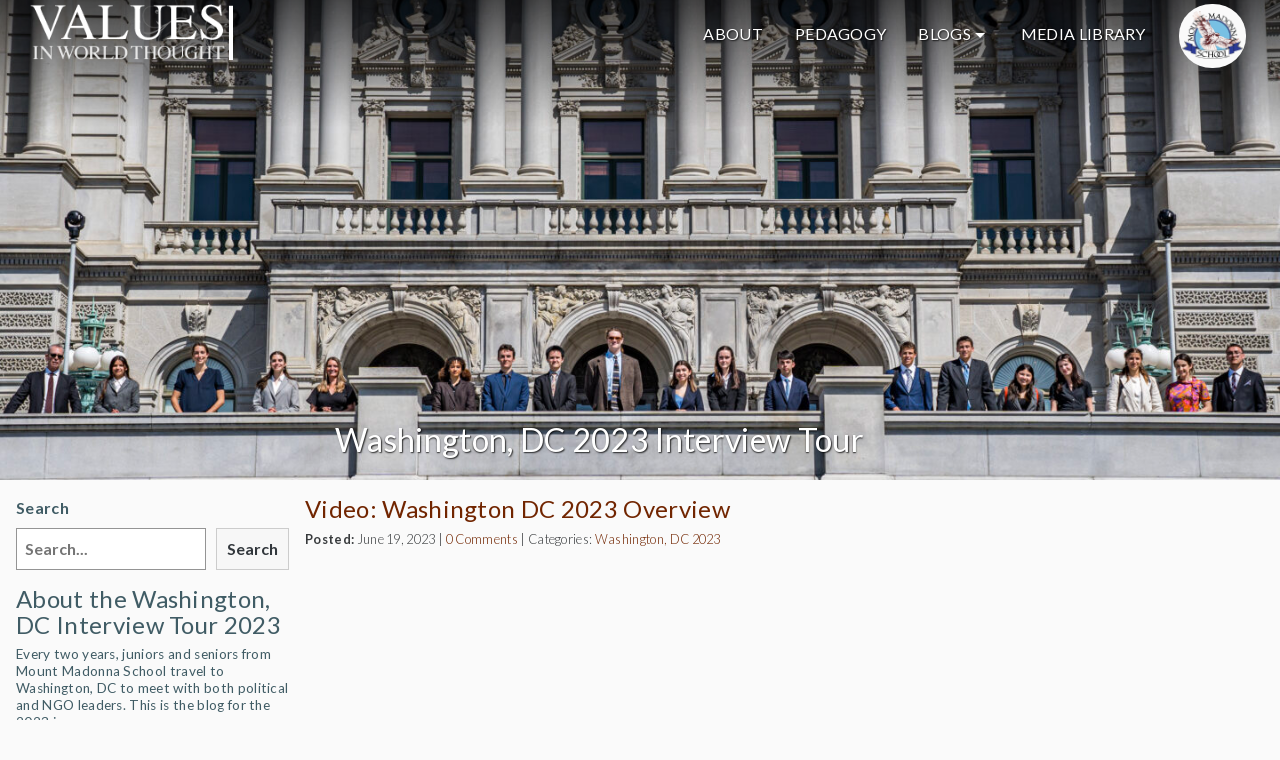

--- FILE ---
content_type: text/html; charset=UTF-8
request_url: https://values.mountmadonnaschool.org/category/blogs/dc2023/
body_size: 38867
content:

<!DOCTYPE html>
<!--[if lte IE 6]><html class="preIE7 preIE8 preIE9"><![endif]-->
<!--[if IE 7]><html class="preIE8 preIE9"><![endif]-->
<!--[if IE 8]><html class="preIE9"><![endif]-->
<!--[if gte IE 9]><!--><html><!--<![endif]-->
    <head>
    <meta charset="UTF-8">
    <meta http-equiv="X-UA-Compatible" content="IE=edge,chrome=1">
    <meta name="viewport" content="width=device-width,initial-scale=1">
      <title>Values | Washington, DC 2023</title>
    <meta name="author" content="name">
    <meta name="description" content="description here">
    <meta name="keywords" content="keywords,here">
    <link rel="shortcut icon" href="favicon.ico" type="image/vnd.microsoft.icon">
    <!-- <script type="text/javascript">
     var _gaq = _gaq || [];
     _gaq.push(['_setAccount', 'UA-XXXXXXXX-Y']);
     _gaq.push(['_trackPageview']);
     (function()
     {
      var ga = document.createElement('script'); ga.type = 'text/javascript'; ga.async = true;
      ga.src = ('https:' == document.location.protocol ? 'https://ssl' : 'http://www') + '.google-analytics.com/ga.js';
      var s = document.getElementsByTagName('script')[0]; s.parentNode.insertBefore(ga, s);
     })();
    </script> -->
    <meta name='robots' content='max-image-preview:large' />
<link rel='dns-prefetch' href='//values.mountmadonnaschool.org' />
<link rel='dns-prefetch' href='//secure.gravatar.com' />
<link rel='dns-prefetch' href='//s.w.org' />
<link rel='dns-prefetch' href='//v0.wordpress.com' />
<link rel="alternate" type="application/rss+xml" title="Values &raquo; Washington, DC 2023 Category Feed" href="https://values.mountmadonnaschool.org/category/blogs/dc2023/feed/" />
<script type="text/javascript">
window._wpemojiSettings = {"baseUrl":"https:\/\/s.w.org\/images\/core\/emoji\/13.1.0\/72x72\/","ext":".png","svgUrl":"https:\/\/s.w.org\/images\/core\/emoji\/13.1.0\/svg\/","svgExt":".svg","source":{"concatemoji":"https:\/\/values.mountmadonnaschool.org\/wp-includes\/js\/wp-emoji-release.min.js?ver=5.9"}};
/*! This file is auto-generated */
!function(e,a,t){var n,r,o,i=a.createElement("canvas"),p=i.getContext&&i.getContext("2d");function s(e,t){var a=String.fromCharCode;p.clearRect(0,0,i.width,i.height),p.fillText(a.apply(this,e),0,0);e=i.toDataURL();return p.clearRect(0,0,i.width,i.height),p.fillText(a.apply(this,t),0,0),e===i.toDataURL()}function c(e){var t=a.createElement("script");t.src=e,t.defer=t.type="text/javascript",a.getElementsByTagName("head")[0].appendChild(t)}for(o=Array("flag","emoji"),t.supports={everything:!0,everythingExceptFlag:!0},r=0;r<o.length;r++)t.supports[o[r]]=function(e){if(!p||!p.fillText)return!1;switch(p.textBaseline="top",p.font="600 32px Arial",e){case"flag":return s([127987,65039,8205,9895,65039],[127987,65039,8203,9895,65039])?!1:!s([55356,56826,55356,56819],[55356,56826,8203,55356,56819])&&!s([55356,57332,56128,56423,56128,56418,56128,56421,56128,56430,56128,56423,56128,56447],[55356,57332,8203,56128,56423,8203,56128,56418,8203,56128,56421,8203,56128,56430,8203,56128,56423,8203,56128,56447]);case"emoji":return!s([10084,65039,8205,55357,56613],[10084,65039,8203,55357,56613])}return!1}(o[r]),t.supports.everything=t.supports.everything&&t.supports[o[r]],"flag"!==o[r]&&(t.supports.everythingExceptFlag=t.supports.everythingExceptFlag&&t.supports[o[r]]);t.supports.everythingExceptFlag=t.supports.everythingExceptFlag&&!t.supports.flag,t.DOMReady=!1,t.readyCallback=function(){t.DOMReady=!0},t.supports.everything||(n=function(){t.readyCallback()},a.addEventListener?(a.addEventListener("DOMContentLoaded",n,!1),e.addEventListener("load",n,!1)):(e.attachEvent("onload",n),a.attachEvent("onreadystatechange",function(){"complete"===a.readyState&&t.readyCallback()})),(n=t.source||{}).concatemoji?c(n.concatemoji):n.wpemoji&&n.twemoji&&(c(n.twemoji),c(n.wpemoji)))}(window,document,window._wpemojiSettings);
</script>
<style type="text/css">
img.wp-smiley,
img.emoji {
	display: inline !important;
	border: none !important;
	box-shadow: none !important;
	height: 1em !important;
	width: 1em !important;
	margin: 0 0.07em !important;
	vertical-align: -0.1em !important;
	background: none !important;
	padding: 0 !important;
}
</style>
	<link rel='stylesheet' id='wp-block-library-css'  href='https://values.mountmadonnaschool.org/wp-includes/css/dist/block-library/style.min.css?ver=5.9' type='text/css' media='all' />
<style id='wp-block-library-inline-css' type='text/css'>
.has-text-align-justify{text-align:justify;}
</style>
<link rel='stylesheet' id='mediaelement-css'  href='https://values.mountmadonnaschool.org/wp-includes/js/mediaelement/mediaelementplayer-legacy.min.css?ver=4.2.16' type='text/css' media='all' />
<link rel='stylesheet' id='wp-mediaelement-css'  href='https://values.mountmadonnaschool.org/wp-includes/js/mediaelement/wp-mediaelement.min.css?ver=5.9' type='text/css' media='all' />
<style id='global-styles-inline-css' type='text/css'>
body{--wp--preset--color--black: #000000;--wp--preset--color--cyan-bluish-gray: #abb8c3;--wp--preset--color--white: #ffffff;--wp--preset--color--pale-pink: #f78da7;--wp--preset--color--vivid-red: #cf2e2e;--wp--preset--color--luminous-vivid-orange: #ff6900;--wp--preset--color--luminous-vivid-amber: #fcb900;--wp--preset--color--light-green-cyan: #7bdcb5;--wp--preset--color--vivid-green-cyan: #00d084;--wp--preset--color--pale-cyan-blue: #8ed1fc;--wp--preset--color--vivid-cyan-blue: #0693e3;--wp--preset--color--vivid-purple: #9b51e0;--wp--preset--gradient--vivid-cyan-blue-to-vivid-purple: linear-gradient(135deg,rgba(6,147,227,1) 0%,rgb(155,81,224) 100%);--wp--preset--gradient--light-green-cyan-to-vivid-green-cyan: linear-gradient(135deg,rgb(122,220,180) 0%,rgb(0,208,130) 100%);--wp--preset--gradient--luminous-vivid-amber-to-luminous-vivid-orange: linear-gradient(135deg,rgba(252,185,0,1) 0%,rgba(255,105,0,1) 100%);--wp--preset--gradient--luminous-vivid-orange-to-vivid-red: linear-gradient(135deg,rgba(255,105,0,1) 0%,rgb(207,46,46) 100%);--wp--preset--gradient--very-light-gray-to-cyan-bluish-gray: linear-gradient(135deg,rgb(238,238,238) 0%,rgb(169,184,195) 100%);--wp--preset--gradient--cool-to-warm-spectrum: linear-gradient(135deg,rgb(74,234,220) 0%,rgb(151,120,209) 20%,rgb(207,42,186) 40%,rgb(238,44,130) 60%,rgb(251,105,98) 80%,rgb(254,248,76) 100%);--wp--preset--gradient--blush-light-purple: linear-gradient(135deg,rgb(255,206,236) 0%,rgb(152,150,240) 100%);--wp--preset--gradient--blush-bordeaux: linear-gradient(135deg,rgb(254,205,165) 0%,rgb(254,45,45) 50%,rgb(107,0,62) 100%);--wp--preset--gradient--luminous-dusk: linear-gradient(135deg,rgb(255,203,112) 0%,rgb(199,81,192) 50%,rgb(65,88,208) 100%);--wp--preset--gradient--pale-ocean: linear-gradient(135deg,rgb(255,245,203) 0%,rgb(182,227,212) 50%,rgb(51,167,181) 100%);--wp--preset--gradient--electric-grass: linear-gradient(135deg,rgb(202,248,128) 0%,rgb(113,206,126) 100%);--wp--preset--gradient--midnight: linear-gradient(135deg,rgb(2,3,129) 0%,rgb(40,116,252) 100%);--wp--preset--duotone--dark-grayscale: url('#wp-duotone-dark-grayscale');--wp--preset--duotone--grayscale: url('#wp-duotone-grayscale');--wp--preset--duotone--purple-yellow: url('#wp-duotone-purple-yellow');--wp--preset--duotone--blue-red: url('#wp-duotone-blue-red');--wp--preset--duotone--midnight: url('#wp-duotone-midnight');--wp--preset--duotone--magenta-yellow: url('#wp-duotone-magenta-yellow');--wp--preset--duotone--purple-green: url('#wp-duotone-purple-green');--wp--preset--duotone--blue-orange: url('#wp-duotone-blue-orange');--wp--preset--font-size--small: 13px;--wp--preset--font-size--medium: 20px;--wp--preset--font-size--large: 36px;--wp--preset--font-size--x-large: 42px;}.has-black-color{color: var(--wp--preset--color--black) !important;}.has-cyan-bluish-gray-color{color: var(--wp--preset--color--cyan-bluish-gray) !important;}.has-white-color{color: var(--wp--preset--color--white) !important;}.has-pale-pink-color{color: var(--wp--preset--color--pale-pink) !important;}.has-vivid-red-color{color: var(--wp--preset--color--vivid-red) !important;}.has-luminous-vivid-orange-color{color: var(--wp--preset--color--luminous-vivid-orange) !important;}.has-luminous-vivid-amber-color{color: var(--wp--preset--color--luminous-vivid-amber) !important;}.has-light-green-cyan-color{color: var(--wp--preset--color--light-green-cyan) !important;}.has-vivid-green-cyan-color{color: var(--wp--preset--color--vivid-green-cyan) !important;}.has-pale-cyan-blue-color{color: var(--wp--preset--color--pale-cyan-blue) !important;}.has-vivid-cyan-blue-color{color: var(--wp--preset--color--vivid-cyan-blue) !important;}.has-vivid-purple-color{color: var(--wp--preset--color--vivid-purple) !important;}.has-black-background-color{background-color: var(--wp--preset--color--black) !important;}.has-cyan-bluish-gray-background-color{background-color: var(--wp--preset--color--cyan-bluish-gray) !important;}.has-white-background-color{background-color: var(--wp--preset--color--white) !important;}.has-pale-pink-background-color{background-color: var(--wp--preset--color--pale-pink) !important;}.has-vivid-red-background-color{background-color: var(--wp--preset--color--vivid-red) !important;}.has-luminous-vivid-orange-background-color{background-color: var(--wp--preset--color--luminous-vivid-orange) !important;}.has-luminous-vivid-amber-background-color{background-color: var(--wp--preset--color--luminous-vivid-amber) !important;}.has-light-green-cyan-background-color{background-color: var(--wp--preset--color--light-green-cyan) !important;}.has-vivid-green-cyan-background-color{background-color: var(--wp--preset--color--vivid-green-cyan) !important;}.has-pale-cyan-blue-background-color{background-color: var(--wp--preset--color--pale-cyan-blue) !important;}.has-vivid-cyan-blue-background-color{background-color: var(--wp--preset--color--vivid-cyan-blue) !important;}.has-vivid-purple-background-color{background-color: var(--wp--preset--color--vivid-purple) !important;}.has-black-border-color{border-color: var(--wp--preset--color--black) !important;}.has-cyan-bluish-gray-border-color{border-color: var(--wp--preset--color--cyan-bluish-gray) !important;}.has-white-border-color{border-color: var(--wp--preset--color--white) !important;}.has-pale-pink-border-color{border-color: var(--wp--preset--color--pale-pink) !important;}.has-vivid-red-border-color{border-color: var(--wp--preset--color--vivid-red) !important;}.has-luminous-vivid-orange-border-color{border-color: var(--wp--preset--color--luminous-vivid-orange) !important;}.has-luminous-vivid-amber-border-color{border-color: var(--wp--preset--color--luminous-vivid-amber) !important;}.has-light-green-cyan-border-color{border-color: var(--wp--preset--color--light-green-cyan) !important;}.has-vivid-green-cyan-border-color{border-color: var(--wp--preset--color--vivid-green-cyan) !important;}.has-pale-cyan-blue-border-color{border-color: var(--wp--preset--color--pale-cyan-blue) !important;}.has-vivid-cyan-blue-border-color{border-color: var(--wp--preset--color--vivid-cyan-blue) !important;}.has-vivid-purple-border-color{border-color: var(--wp--preset--color--vivid-purple) !important;}.has-vivid-cyan-blue-to-vivid-purple-gradient-background{background: var(--wp--preset--gradient--vivid-cyan-blue-to-vivid-purple) !important;}.has-light-green-cyan-to-vivid-green-cyan-gradient-background{background: var(--wp--preset--gradient--light-green-cyan-to-vivid-green-cyan) !important;}.has-luminous-vivid-amber-to-luminous-vivid-orange-gradient-background{background: var(--wp--preset--gradient--luminous-vivid-amber-to-luminous-vivid-orange) !important;}.has-luminous-vivid-orange-to-vivid-red-gradient-background{background: var(--wp--preset--gradient--luminous-vivid-orange-to-vivid-red) !important;}.has-very-light-gray-to-cyan-bluish-gray-gradient-background{background: var(--wp--preset--gradient--very-light-gray-to-cyan-bluish-gray) !important;}.has-cool-to-warm-spectrum-gradient-background{background: var(--wp--preset--gradient--cool-to-warm-spectrum) !important;}.has-blush-light-purple-gradient-background{background: var(--wp--preset--gradient--blush-light-purple) !important;}.has-blush-bordeaux-gradient-background{background: var(--wp--preset--gradient--blush-bordeaux) !important;}.has-luminous-dusk-gradient-background{background: var(--wp--preset--gradient--luminous-dusk) !important;}.has-pale-ocean-gradient-background{background: var(--wp--preset--gradient--pale-ocean) !important;}.has-electric-grass-gradient-background{background: var(--wp--preset--gradient--electric-grass) !important;}.has-midnight-gradient-background{background: var(--wp--preset--gradient--midnight) !important;}.has-small-font-size{font-size: var(--wp--preset--font-size--small) !important;}.has-medium-font-size{font-size: var(--wp--preset--font-size--medium) !important;}.has-large-font-size{font-size: var(--wp--preset--font-size--large) !important;}.has-x-large-font-size{font-size: var(--wp--preset--font-size--x-large) !important;}
</style>
<link rel='stylesheet' id='perfect-pullquotes-styles-css'  href='https://values.mountmadonnaschool.org/wp-content/plugins/perfect-pullquotes/perfect-pullquotes.css?ver=1.7.5' type='text/css' media='all' />
<link rel='stylesheet' id='dashicons-css'  href='https://values.mountmadonnaschool.org/wp-includes/css/dashicons.min.css?ver=5.9' type='text/css' media='all' />
<link rel='stylesheet' id='bootstrap-v4-css'  href='https://values.mountmadonnaschool.org/wp-content/themes/values16/build/bootstrap.min.css?ver=4.0.0-alpha2' type='text/css' media='all' />
<link rel='stylesheet' id='values16-css'  href='https://values.mountmadonnaschool.org/wp-content/themes/values16/build/style.min.css?ver=1.0.1' type='text/css' media='all' />
<link rel='stylesheet' id='social-logos-css'  href='https://values.mountmadonnaschool.org/wp-content/plugins/jetpack/_inc/social-logos/social-logos.min.css?ver=10.1' type='text/css' media='all' />
<link rel='stylesheet' id='jetpack_css-css'  href='https://values.mountmadonnaschool.org/wp-content/plugins/jetpack/css/jetpack.css?ver=10.1' type='text/css' media='all' />
<link rel='stylesheet' id='avhec-widget-css'  href='https://values.mountmadonnaschool.org/wp-content/plugins/extended-categories-widget/4.2/css/avh-ec.widget.css?ver=3.10.0-dev.1' type='text/css' media='all' />
<script type='text/javascript' src='https://values.mountmadonnaschool.org/wp-content/plugins/enable-jquery-migrate-helper/js/jquery/jquery-1.12.4-wp.js?ver=1.12.4-wp' id='jquery-core-js'></script>
<script type='text/javascript' src='https://values.mountmadonnaschool.org/wp-content/plugins/enable-jquery-migrate-helper/js/jquery-migrate/jquery-migrate-1.4.1-wp.js?ver=1.4.1-wp' id='jquery-migrate-js'></script>
<script type='text/javascript' src='https://values.mountmadonnaschool.org/wp-content/plugins/jetpack/_inc/build/tiled-gallery/tiled-gallery/tiled-gallery.min.js?ver=5.9' id='tiled-gallery-js'></script>
<script type='text/javascript' src='https://values.mountmadonnaschool.org/wp-content/themes/values16/build/modernizr.min.js?ver=2.8.2' id='modernizr-js'></script>
<link rel="https://api.w.org/" href="https://values.mountmadonnaschool.org/wp-json/" /><link rel="alternate" type="application/json" href="https://values.mountmadonnaschool.org/wp-json/wp/v2/categories/492" /><link rel="EditURI" type="application/rsd+xml" title="RSD" href="https://values.mountmadonnaschool.org/xmlrpc.php?rsd" />
<link rel="wlwmanifest" type="application/wlwmanifest+xml" href="https://values.mountmadonnaschool.org/wp-includes/wlwmanifest.xml" /> 
<meta name="generator" content="WordPress 5.9" />
<style type='text/css'>img#wpstats{display:none}</style>
		
<!-- Jetpack Open Graph Tags -->
<meta property="og:type" content="website" />
<meta property="og:title" content="Washington, DC 2023 &#8211; Values" />
<meta property="og:url" content="https://values.mountmadonnaschool.org/category/blogs/dc2023/" />
<meta property="og:description" content="Washington, DC 2023 Interview Tour" />
<meta property="og:site_name" content="Values" />
<meta property="og:image" content="https://s0.wp.com/i/blank.jpg" />
<meta property="og:locale" content="en_US" />

<!-- End Jetpack Open Graph Tags -->
  </head>
  <body class="archive category category-dc2023 category-492">
    
<div class="collapse" id="collapsing-navbar">
  <div class="bg-inverse p-a-1">
      <nav id="nav" class="menu-main-container"><ul id="menu-main" class="nav"><li id="menu-item-6836" class="menu-item menu-item-type-post_type menu-item-object-page menu-item-6836 nav-item"><a href="https://values.mountmadonnaschool.org/about/" class="nav-link">About</a><li id="menu-item-6833" class="menu-item menu-item-type-post_type menu-item-object-page menu-item-6833 nav-item"><a href="https://values.mountmadonnaschool.org/pedagogy/learning-journey-rubric/" class="nav-link">Pedagogy</a><li id="menu-item-6837" class="menu-item menu-item-type-custom menu-item-object-custom current-menu-ancestor current-menu-parent menu-item-has-children menu-item-6837 nav-item dropdown"><a href="#" class="nav-link dropdown-toggle" data-toggle="dropdown">Blogs</a>
<div class="dropdown-menu">
<a href="https://values.mountmadonnaschool.org/category/blogs/india-2026/" class="dropdown-item">India 2026: Yatra</a><a href="https://values.mountmadonnaschool.org/category/blogs/india-2025-blogs/" class="dropdown-item">India 2025: Shunyata</a><a href="https://values.mountmadonnaschool.org/category/blogs/india-2024/" class="dropdown-item">India 2024: Drishtikon</a><a href="https://values.mountmadonnaschool.org/category/blogs/india-2023/" class="dropdown-item">India 2023: Sambandh</a><a href="https://values.mountmadonnaschool.org/category/blogs/india-2021/" class="dropdown-item">India 2021: Ashakiran</a><a href="https://values.mountmadonnaschool.org/category/blogs/india-2019/" class="dropdown-item">India 2019: Maitri</a><a href="https://values.mountmadonnaschool.org/category/blogs/india-2017/" class="dropdown-item">India 2017: Karuna</a><a href="https://values.mountmadonnaschool.org/category/blogs/india-2015/" class="dropdown-item">India 2015: Muditaa</a><a href="https://values.mountmadonnaschool.org/category/blogs/india-2013/" class="dropdown-item">India 2013: Bodhicitta</a><a href="https://values.mountmadonnaschool.org/category/blogs/india-2011/" class="dropdown-item">India 2011: Vidya Dharma</a><a href="https://values.mountmadonnaschool.org/category/blogs/india-2007/" class="dropdown-item">India 2007: Project Happiness</a><a href="https://values.mountmadonnaschool.org/category/blogs/south-africa-2019/" class="dropdown-item">South Africa 2019: Umbono Project</a><a href="https://values.mountmadonnaschool.org/category/blogs/south-africa-2017/" class="dropdown-item">South Africa 2017: Ubunye Project</a><a href="https://values.mountmadonnaschool.org/category/blogs/south-africa-2015/" class="dropdown-item">South Africa 2015: Uxhumano Project</a><a href="https://values.mountmadonnaschool.org/category/blogs/south-africa-2013/" class="dropdown-item">South Africa 2013: Ngikhona Project</a><a href="https://values.mountmadonnaschool.org/category/blogs/south-africa-2011/" class="dropdown-item">South Africa 2011: Sawubona Project</a><a href="https://values.mountmadonnaschool.org/category/blogs/south-africa-2009/" class="dropdown-item">South Africa 2009: Ubuntu</a><a href="https://values.mountmadonnaschool.org/category/blogs/dc2025/" class="dropdown-item">Washington, DC 2025</a><a href="https://values.mountmadonnaschool.org/category/blogs/dc2024/" class="dropdown-item">Washington, DC 2024</a><a href="https://values.mountmadonnaschool.org/category/blogs/dc2023/" class="dropdown-item active">Washington, DC 2023</a><a href="https://values.mountmadonnaschool.org/category/blogs/dc2022/" class="dropdown-item">Washington, DC 2022</a><a href="https://values.mountmadonnaschool.org/category/blogs/dc2020/" class="dropdown-item">Washington, DC 2020</a><a href="https://values.mountmadonnaschool.org/category/blogs/dc2018/" class="dropdown-item">Washington, DC 2018</a><a href="https://values.mountmadonnaschool.org/category/blogs/dc2016/" class="dropdown-item">Washington, DC 2016</a><a href="https://values.mountmadonnaschool.org/category/blogs/dc-2014/" class="dropdown-item">Washington, DC 2014</a><a href="https://values.mountmadonnaschool.org/category/blogs/dc2012/" class="dropdown-item">Washington, DC 2012</a><a href="https://values.mountmadonnaschool.org/category/blogs/dc-2010/" class="dropdown-item">Washington, DC 2010</a><a href="https://values.mountmadonnaschool.org/category/blogs/dc-2008/" class="dropdown-item">Washington, DC 2008</a><a href="https://values.mountmadonnaschool.org/category/blogs/chautauqua/" class="dropdown-item">Chautauqua/Samvaad</a></div>
<li id="menu-item-6834" class="menu-item menu-item-type-post_type menu-item-object-page menu-item-6834 nav-item"><a href="https://values.mountmadonnaschool.org/media/" class="nav-link">Media Library</a></ul></nav>  </div>
</div>

<header class="body-header has-category-image">
      <div class="header-grad"></div>
  
      <style>
    .category-image {
      background-image: url(https://values.mountmadonnaschool.org/wp-content/uploads/2023/04/DC23-Banner-4-1440x576.jpg);
    }

    @media
      only screen and (-webkit-min-device-pixel-ratio: 2),
      only screen and (min--moz-device-pixel-ratio: 2),
      only screen and (-o-min-device-pixel-ratio: 2/1),
      only screen and (min-device-pixel-ratio: 2),
      only screen and (min-resolution: 192dpi),
      only screen and (min-resolution: 2dppx) {
        .category-image {
          background-image: url(https://values.mountmadonnaschool.org/wp-content/uploads/2023/04/DC23-Banner-4-2880x1152.jpg);
        }
    }
    </style>
    <div class="category-image">
              <div class="category-description-wrap">
          <div class="category-description">
            <a href="#"><p>Washington, DC 2023 Interview Tour</p>
</a>
          </div>
        </div>
          </div>
    <div class="top-row">

    <div class="logo-container">
      <a class="logo" href="https://values.mountmadonnaschool.org" title="Values"></a>
    </div>

    <div class="header-navigation">
      <nav id="nav" class="menu-main-container"><ul id="menu-main-1" class="nav"><li class="menu-item menu-item-type-post_type menu-item-object-page menu-item-6836 nav-item"><a href="https://values.mountmadonnaschool.org/about/" class="nav-link">About</a><li class="menu-item menu-item-type-post_type menu-item-object-page menu-item-6833 nav-item"><a href="https://values.mountmadonnaschool.org/pedagogy/learning-journey-rubric/" class="nav-link">Pedagogy</a><li class="menu-item menu-item-type-custom menu-item-object-custom current-menu-ancestor current-menu-parent menu-item-has-children menu-item-6837 nav-item dropdown"><a href="#" class="nav-link dropdown-toggle" data-toggle="dropdown">Blogs</a>
<div class="dropdown-menu">
<a href="https://values.mountmadonnaschool.org/category/blogs/india-2026/" class="dropdown-item">India 2026: Yatra</a><a href="https://values.mountmadonnaschool.org/category/blogs/india-2025-blogs/" class="dropdown-item">India 2025: Shunyata</a><a href="https://values.mountmadonnaschool.org/category/blogs/india-2024/" class="dropdown-item">India 2024: Drishtikon</a><a href="https://values.mountmadonnaschool.org/category/blogs/india-2023/" class="dropdown-item">India 2023: Sambandh</a><a href="https://values.mountmadonnaschool.org/category/blogs/india-2021/" class="dropdown-item">India 2021: Ashakiran</a><a href="https://values.mountmadonnaschool.org/category/blogs/india-2019/" class="dropdown-item">India 2019: Maitri</a><a href="https://values.mountmadonnaschool.org/category/blogs/india-2017/" class="dropdown-item">India 2017: Karuna</a><a href="https://values.mountmadonnaschool.org/category/blogs/india-2015/" class="dropdown-item">India 2015: Muditaa</a><a href="https://values.mountmadonnaschool.org/category/blogs/india-2013/" class="dropdown-item">India 2013: Bodhicitta</a><a href="https://values.mountmadonnaschool.org/category/blogs/india-2011/" class="dropdown-item">India 2011: Vidya Dharma</a><a href="https://values.mountmadonnaschool.org/category/blogs/india-2007/" class="dropdown-item">India 2007: Project Happiness</a><a href="https://values.mountmadonnaschool.org/category/blogs/south-africa-2019/" class="dropdown-item">South Africa 2019: Umbono Project</a><a href="https://values.mountmadonnaschool.org/category/blogs/south-africa-2017/" class="dropdown-item">South Africa 2017: Ubunye Project</a><a href="https://values.mountmadonnaschool.org/category/blogs/south-africa-2015/" class="dropdown-item">South Africa 2015: Uxhumano Project</a><a href="https://values.mountmadonnaschool.org/category/blogs/south-africa-2013/" class="dropdown-item">South Africa 2013: Ngikhona Project</a><a href="https://values.mountmadonnaschool.org/category/blogs/south-africa-2011/" class="dropdown-item">South Africa 2011: Sawubona Project</a><a href="https://values.mountmadonnaschool.org/category/blogs/south-africa-2009/" class="dropdown-item">South Africa 2009: Ubuntu</a><a href="https://values.mountmadonnaschool.org/category/blogs/dc2025/" class="dropdown-item">Washington, DC 2025</a><a href="https://values.mountmadonnaschool.org/category/blogs/dc2024/" class="dropdown-item">Washington, DC 2024</a><a href="https://values.mountmadonnaschool.org/category/blogs/dc2023/" class="dropdown-item active">Washington, DC 2023</a><a href="https://values.mountmadonnaschool.org/category/blogs/dc2022/" class="dropdown-item">Washington, DC 2022</a><a href="https://values.mountmadonnaschool.org/category/blogs/dc2020/" class="dropdown-item">Washington, DC 2020</a><a href="https://values.mountmadonnaschool.org/category/blogs/dc2018/" class="dropdown-item">Washington, DC 2018</a><a href="https://values.mountmadonnaschool.org/category/blogs/dc2016/" class="dropdown-item">Washington, DC 2016</a><a href="https://values.mountmadonnaschool.org/category/blogs/dc-2014/" class="dropdown-item">Washington, DC 2014</a><a href="https://values.mountmadonnaschool.org/category/blogs/dc2012/" class="dropdown-item">Washington, DC 2012</a><a href="https://values.mountmadonnaschool.org/category/blogs/dc-2010/" class="dropdown-item">Washington, DC 2010</a><a href="https://values.mountmadonnaschool.org/category/blogs/dc-2008/" class="dropdown-item">Washington, DC 2008</a><a href="https://values.mountmadonnaschool.org/category/blogs/chautauqua/" class="dropdown-item">Chautauqua/Samvaad</a></div>
<li class="menu-item menu-item-type-post_type menu-item-object-page menu-item-6834 nav-item"><a href="https://values.mountmadonnaschool.org/media/" class="nav-link">Media Library</a></ul></nav>    </div>

    <div class="mms-logo-container">
      <a class="mms-logo" href="http://mountmadonnaschool.org" target="_blank" title="Mount Madonna School"></a>
    </div>

    <nav class="toggle-menu">
      <button class="navbar-toggler" type="button" data-toggle="collapse" data-target="#collapsing-navbar">
        &#9776;
      </button>
    </nav>
  </div>

  </header>

    <div id="body-main">
      <aside id="sidebar">
      <ul>
      
        <li id="block-149" class="widget widget_block widget_search"><form role="search" method="get" action="https://values.mountmadonnaschool.org/" class="wp-block-search__button-outside wp-block-search__text-button wp-block-search"><label for="wp-block-search__input-1" class="wp-block-search__label">Search</label><div class="wp-block-search__inside-wrapper " ><input type="search" id="wp-block-search__input-1" class="wp-block-search__input " name="s" value="" placeholder="Search..."  required /><button type="submit" class="wp-block-search__button  " >Search</button></div></form></li>
<li id="text-42" class="widget widget_text"><h2 class="widgettitle">About the Washington, DC Interview Tour 2023</h2>
			<div class="textwidget"><p>Every two years, juniors and seniors from Mount Madonna School travel to Washington, DC to meet with both political and NGO leaders. This is the blog for the 2023 journey.</p>
<p>The goals of the “Values in World Thought” program are to develop our capacities of self-awareness and to support an ongoing inquiry into the values that inform our actions and our life purpose. We do this in order strengthen our ability to engage in positive and mutually beneficial relationships with each other and with our communities. It is our intention to support the development of the citizens the world most needs now; those who can respond with creativity and care in these changing and challenging times, and those who can balance their own needs in relationship to the needs of others in the communities of which they are a part.</p>
<p>We will most likely be posting to the blog twice a day while on the learning journey, so be sure to check back often!</p>
<p><span style="text-decoration: underline;"><strong>DC 2023 Schedule:</strong></span></p>
<p><strong>Saturday April 15:</strong><br />
Departure from California</p>
<p><strong>Sunday April 16:</strong><br />
Interview Preparation<br />
African American History Tour</p>
<p><strong>Monday April 17:</strong><br />
Visit to Pentagon<br />
<em>Secretary David Bernhardt<br />
</em>Panel Discussion at Office of Justice Programs (DOJ)<em><br />
</em></p>
<p><strong>Tuesday April 18:</strong><br />
Interview Preparation<br />
Smithsonian / National Mall</p>
<p><strong>Wednesday April 19:<br />
</strong><em>Liz Ryan: </em>Administrator for Office of Juvenile Justice<em><br />
Judge Karen Friedman<br />
Congressman Jimmy Panetta<br />
</em></p>
<p><strong>Thursday April 20:</strong><br />
<em>Carla Dirlikov Canales</em>: singer, arts/culture advocate with US State Department<br />
<em>Senator Ben Cardin</em></p>
<p><strong>Friday April 21:</strong><br />
<em>Charlotte Clymer: activist, press secretary, writer<br />
Sean O’Keefe  – </em>Center for Strategic and International Studies (Former US Secretary of Navy / Former NASA Administrator)</p>
<p><strong>Saturday April 22:</strong><br />
Return to California</p>
</div>
		</li>

          </ul>
  </aside>

      
        
          <div id="content">
                              
<article id="post-11326" class="post-11326 post type-post status-publish format-video has-post-thumbnail hentry category-dc2023 tag-469 tag-government tag-learning-journey tag-nonprofit tag-overview tag-values-in-world-thought tag-washington-dc post_format-post-format-video">
    <div class="entry-wrapper">
    <header class="entry-header">
      <h2 class="entry-title">
        <a href="https://values.mountmadonnaschool.org/2023/06/19/washington-dc-2023-overview/">
                      Video:
                    Washington DC 2023 Overview        </a>
      </h2>

              <div class="entry-meta">
          <span class="entry-date"><strong>Posted:</strong> June 19, 2023</span> |
          <a class="entry-comment-count" href="https://values.mountmadonnaschool.org/2023/06/19/washington-dc-2023-overview/#respond"><span class="dsq-postid" data-dsqidentifier="11326 https://values.mountmadonnaschool.org/?p=11326">No Comments</span></a> |
          <div class="entry-categories">
            <span class="title">Categories: </span>
            <ul class="post-categories">
	<li><a href="https://values.mountmadonnaschool.org/category/blogs/dc2023/" rel="category tag">Washington, DC 2023</a></li></ul>          </div>
        </div>
          </header><!-- .entry-header -->

          <div class="entry-content">
        
<figure class="wp-block-embed is-type-video is-provider-youtube wp-block-embed-youtube wp-embed-aspect-16-9 wp-has-aspect-ratio"><div class="wp-block-embed__wrapper">
<span class="embed-youtube" style="text-align:center; display: block;"><iframe class="youtube-player" width="640" height="360" src="https://www.youtube.com/embed/PRwC8QWc90o?version=3&#038;rel=1&#038;showsearch=0&#038;showinfo=1&#038;iv_load_policy=1&#038;fs=1&#038;hl=en-US&#038;autohide=2&#038;wmode=transparent" allowfullscreen="true" style="border:0;" sandbox="allow-scripts allow-same-origin allow-popups allow-presentation"></iframe></span>
</div></figure>
<div class="sharedaddy sd-sharing-enabled"><div class="robots-nocontent sd-block sd-social sd-social-icon sd-sharing"><h3 class="sd-title">Share this:</h3><div class="sd-content"><ul><li class="share-facebook"><a rel="nofollow noopener noreferrer" data-shared="sharing-facebook-11326" class="share-facebook sd-button share-icon no-text" href="https://values.mountmadonnaschool.org/2023/06/19/washington-dc-2023-overview/?share=facebook" target="_blank" title="Click to share on Facebook"><span></span><span class="sharing-screen-reader-text">Click to share on Facebook (Opens in new window)</span></a></li><li class="share-twitter"><a rel="nofollow noopener noreferrer" data-shared="sharing-twitter-11326" class="share-twitter sd-button share-icon no-text" href="https://values.mountmadonnaschool.org/2023/06/19/washington-dc-2023-overview/?share=twitter" target="_blank" title="Click to share on Twitter"><span></span><span class="sharing-screen-reader-text">Click to share on Twitter (Opens in new window)</span></a></li><li class="share-tumblr"><a rel="nofollow noopener noreferrer" data-shared="" class="share-tumblr sd-button share-icon no-text" href="https://values.mountmadonnaschool.org/2023/06/19/washington-dc-2023-overview/?share=tumblr" target="_blank" title="Click to share on Tumblr"><span></span><span class="sharing-screen-reader-text">Click to share on Tumblr (Opens in new window)</span></a></li><li class="share-email"><a rel="nofollow noopener noreferrer" data-shared="" class="share-email sd-button share-icon no-text" href="https://values.mountmadonnaschool.org/2023/06/19/washington-dc-2023-overview/?share=email" target="_blank" title="Click to email this to a friend"><span></span><span class="sharing-screen-reader-text">Click to email this to a friend (Opens in new window)</span></a></li><li class="share-linkedin"><a rel="nofollow noopener noreferrer" data-shared="sharing-linkedin-11326" class="share-linkedin sd-button share-icon no-text" href="https://values.mountmadonnaschool.org/2023/06/19/washington-dc-2023-overview/?share=linkedin" target="_blank" title="Click to share on LinkedIn"><span></span><span class="sharing-screen-reader-text">Click to share on LinkedIn (Opens in new window)</span></a></li><li class="share-print"><a rel="nofollow noopener noreferrer" data-shared="" class="share-print sd-button share-icon no-text" href="https://values.mountmadonnaschool.org/2023/06/19/washington-dc-2023-overview/" target="_blank" title="Click to print"><span></span><span class="sharing-screen-reader-text">Click to print (Opens in new window)</span></a></li><li class="share-end"></li></ul></div></div></div>      </div>
      </div>

        
</article><!-- #post-## -->
                              
<article id="post-11196" class="post-11196 post type-post status-publish format-standard has-post-thumbnail hentry category-dc2023 tag-469 tag-activist tag-author tag-charlotte-clymer tag-disabilities tag-government tag-interview tag-lgbtqia tag-values tag-washington-dc tag-writer">
    <div class="entry-wrapper">
    <header class="entry-header">
      <h2 class="entry-title">
        <a href="https://values.mountmadonnaschool.org/2023/04/26/only-those-with-no-power-understand-power/">
                    Only Those with No Power Understand Power        </a>
      </h2>

              <div class="entry-meta">
          <span class="entry-date"><strong>Posted:</strong> April 26, 2023</span> |
          <a class="entry-comment-count" href="https://values.mountmadonnaschool.org/2023/04/26/only-those-with-no-power-understand-power/#respond"><span class="dsq-postid" data-dsqidentifier="11196 https://values.mountmadonnaschool.org/?p=11196">No Comments</span></a> |
          <div class="entry-categories">
            <span class="title">Categories: </span>
            <ul class="post-categories">
	<li><a href="https://values.mountmadonnaschool.org/category/blogs/dc2023/" rel="category tag">Washington, DC 2023</a></li></ul>          </div>
        </div>
          </header><!-- .entry-header -->

          <div class="entry-content">
        
<p><em>Interview with Charlotte Clymer</em></p>



<div data-carousel-extra='{"blog_id":1,"permalink":"https:\/\/values.mountmadonnaschool.org\/2023\/04\/26\/only-those-with-no-power-understand-power\/"}' class="wp-block-image"><figure class="alignleft size-full is-resized"><img data-attachment-id="10225" data-permalink="https://values.mountmadonnaschool.org/cy_harris/" data-orig-file="https://values.mountmadonnaschool.org/wp-content/uploads/2023/01/Cy_Harris.jpg" data-orig-size="250,300" data-comments-opened="1" data-image-meta="{&quot;aperture&quot;:&quot;0&quot;,&quot;credit&quot;:&quot;&quot;,&quot;camera&quot;:&quot;&quot;,&quot;caption&quot;:&quot;&quot;,&quot;created_timestamp&quot;:&quot;0&quot;,&quot;copyright&quot;:&quot;&quot;,&quot;focal_length&quot;:&quot;0&quot;,&quot;iso&quot;:&quot;0&quot;,&quot;shutter_speed&quot;:&quot;0&quot;,&quot;title&quot;:&quot;&quot;,&quot;orientation&quot;:&quot;0&quot;}" data-image-title="Cy_Harris" data-image-description="" data-image-caption="&lt;p&gt;Cy Harris&lt;/p&gt;
" data-medium-file="https://values.mountmadonnaschool.org/wp-content/uploads/2023/01/Cy_Harris.jpg" data-large-file="https://values.mountmadonnaschool.org/wp-content/uploads/2023/01/Cy_Harris.jpg" loading="lazy" src="https://values.mountmadonnaschool.org/wp-content/uploads/2023/01/Cy_Harris.jpg" alt="" class="wp-image-10225" width="125" height="150"/><figcaption>Cy Harris</figcaption></figure></div>



<div data-carousel-extra='{"blog_id":1,"permalink":"https:\/\/values.mountmadonnaschool.org\/2023\/04\/26\/only-those-with-no-power-understand-power\/"}' class="wp-block-image is-style-default"><figure class="alignright size-medium"><a href="https://values.mountmadonnaschool.org/charlotte-clymer-7/"><img data-attachment-id="11216" data-permalink="https://values.mountmadonnaschool.org/charlotte-clymer-7/" data-orig-file="https://values.mountmadonnaschool.org/wp-content/uploads/2023/04/Charlotte-Clymer-7-scaled.jpg" data-orig-size="1890,2560" data-comments-opened="1" data-image-meta="{&quot;aperture&quot;:&quot;2.8&quot;,&quot;credit&quot;:&quot;&quot;,&quot;camera&quot;:&quot;ILCE-6400&quot;,&quot;caption&quot;:&quot;&quot;,&quot;created_timestamp&quot;:&quot;1682113118&quot;,&quot;copyright&quot;:&quot;&quot;,&quot;focal_length&quot;:&quot;70&quot;,&quot;iso&quot;:&quot;1600&quot;,&quot;shutter_speed&quot;:&quot;0.004&quot;,&quot;title&quot;:&quot;&quot;,&quot;orientation&quot;:&quot;0&quot;}" data-image-title="Charlotte Clymer 7" data-image-description="" data-image-caption="" data-medium-file="https://values.mountmadonnaschool.org/wp-content/uploads/2023/04/Charlotte-Clymer-7-222x300.jpg" data-large-file="https://values.mountmadonnaschool.org/wp-content/uploads/2023/04/Charlotte-Clymer-7-756x1024.jpg" loading="lazy" width="222" height="300" src="https://values.mountmadonnaschool.org/wp-content/uploads/2023/04/Charlotte-Clymer-7-222x300.jpg" alt="" class="wp-image-11216" srcset="https://values.mountmadonnaschool.org/wp-content/uploads/2023/04/Charlotte-Clymer-7-222x300.jpg 222w, https://values.mountmadonnaschool.org/wp-content/uploads/2023/04/Charlotte-Clymer-7-756x1024.jpg 756w, https://values.mountmadonnaschool.org/wp-content/uploads/2023/04/Charlotte-Clymer-7-768x1040.jpg 768w, https://values.mountmadonnaschool.org/wp-content/uploads/2023/04/Charlotte-Clymer-7-1134x1536.jpg 1134w, https://values.mountmadonnaschool.org/wp-content/uploads/2023/04/Charlotte-Clymer-7-1512x2048.jpg 1512w, https://values.mountmadonnaschool.org/wp-content/uploads/2023/04/Charlotte-Clymer-7-665x900.jpg 665w, https://values.mountmadonnaschool.org/wp-content/uploads/2023/04/Charlotte-Clymer-7-1329x1800.jpg 1329w, https://values.mountmadonnaschool.org/wp-content/uploads/2023/04/Charlotte-Clymer-7-scaled.jpg 1890w" sizes="(max-width: 222px) 100vw, 222px" /></a></figure></div>



<p>Today, after a scheduling mixup, we finally interviewed Charlotte Clymer. An ally to the LGBTQIA+ community, she was by far my favorite interviewee. I found her diverse and, some might say, contradictory background incredibly fascinating, and the opportunity to speak with her is something I will always value. She began by talking about her military experience and her belief in the importance of public service, whether it is in the military, Peace Corps, health care or any other area that requires service to others. She had a lot of advice related to politics and social issues, the most significant of which to me was the issue of gender inequality. We discussed how both women and men are infantilized and how the only way to overcome this is to maintain high standards for others and ourselves. She stated that the “boys will be boys” attitude is the most offensive thing that can be said about boys or men. Society has a low standard for men. They are expected to be masculine, violent, and in control. When men don’t display these traits, they aren’t seen as men. However, when they do demonstrate these traits and their actions become extreme, we make excuses for them and say, “boys will be boys.” She wants us to raise our standards and show greater respect for men and women alike. Holding a high standard for ourselves makes us good people and encourages those around us to be better as well.&nbsp;</p>



<div data-carousel-extra='{"blog_id":1,"permalink":"https:\/\/values.mountmadonnaschool.org\/2023\/04\/26\/only-those-with-no-power-understand-power\/"}' class="wp-block-image is-style-default"><figure class="alignleft size-medium is-resized"><a href="https://values.mountmadonnaschool.org/charlotte-clymer-5/"><img data-attachment-id="11214" data-permalink="https://values.mountmadonnaschool.org/charlotte-clymer-5/" data-orig-file="https://values.mountmadonnaschool.org/wp-content/uploads/2023/04/Charlotte-Clymer-5-scaled.jpg" data-orig-size="2560,1707" data-comments-opened="1" data-image-meta="{&quot;aperture&quot;:&quot;2.8&quot;,&quot;credit&quot;:&quot;&quot;,&quot;camera&quot;:&quot;ILCE-6400&quot;,&quot;caption&quot;:&quot;&quot;,&quot;created_timestamp&quot;:&quot;1682113075&quot;,&quot;copyright&quot;:&quot;&quot;,&quot;focal_length&quot;:&quot;70&quot;,&quot;iso&quot;:&quot;1600&quot;,&quot;shutter_speed&quot;:&quot;0.004&quot;,&quot;title&quot;:&quot;&quot;,&quot;orientation&quot;:&quot;0&quot;}" data-image-title="Charlotte Clymer 5" data-image-description="" data-image-caption="" data-medium-file="https://values.mountmadonnaschool.org/wp-content/uploads/2023/04/Charlotte-Clymer-5-300x200.jpg" data-large-file="https://values.mountmadonnaschool.org/wp-content/uploads/2023/04/Charlotte-Clymer-5-1024x683.jpg" loading="lazy" src="https://values.mountmadonnaschool.org/wp-content/uploads/2023/04/Charlotte-Clymer-5-300x200.jpg" alt="" class="wp-image-11214" width="318" height="212" srcset="https://values.mountmadonnaschool.org/wp-content/uploads/2023/04/Charlotte-Clymer-5-300x200.jpg 300w, https://values.mountmadonnaschool.org/wp-content/uploads/2023/04/Charlotte-Clymer-5-1024x683.jpg 1024w, https://values.mountmadonnaschool.org/wp-content/uploads/2023/04/Charlotte-Clymer-5-768x512.jpg 768w, https://values.mountmadonnaschool.org/wp-content/uploads/2023/04/Charlotte-Clymer-5-1536x1024.jpg 1536w, https://values.mountmadonnaschool.org/wp-content/uploads/2023/04/Charlotte-Clymer-5-2048x1365.jpg 2048w, https://values.mountmadonnaschool.org/wp-content/uploads/2023/04/Charlotte-Clymer-5-1350x900.jpg 1350w" sizes="(max-width: 318px) 100vw, 318px" /></a></figure></div>



<p>She also spoke on our shortcomings as a country &#8211; not to demoralize us but to motivate us. We as a society need to act on the opportunities that are presented to us. A great example is how countries around the world responded after the attacks on 9/11. Countries around the world, including “enemies” such as Iran, reached out in peace to pay their respects. Unfortunately, we did nothing to foster those potential relationships. On the topic of gun laws, she said that the fact that some states regulate gun purchases responsibly while others do not is ridiculous. The result is that a person can purchase a gun in one state and then travel to another state and use that gun to wreak havoc, and everything up to the point that the gun is used is perfectly legal. This situation results in distrust of our government and our fellow citizens. More effort needs to be put into the fight to change gun laws, international relations, gender inequality, LGBTQIA+ rights &#8211; and so much more &#8211; but we can do it.</p>



<hr>



<div data-carousel-extra='{"blog_id":1,"permalink":"https:\/\/values.mountmadonnaschool.org\/2023\/04\/26\/only-those-with-no-power-understand-power\/"}' class="wp-block-image"><figure class="alignleft size-full is-resized"><img data-attachment-id="10222" data-permalink="https://values.mountmadonnaschool.org/bea_miller/" data-orig-file="https://values.mountmadonnaschool.org/wp-content/uploads/2023/01/Bea_Miller.jpg" data-orig-size="250,300" data-comments-opened="1" data-image-meta="{&quot;aperture&quot;:&quot;0&quot;,&quot;credit&quot;:&quot;&quot;,&quot;camera&quot;:&quot;&quot;,&quot;caption&quot;:&quot;&quot;,&quot;created_timestamp&quot;:&quot;0&quot;,&quot;copyright&quot;:&quot;&quot;,&quot;focal_length&quot;:&quot;0&quot;,&quot;iso&quot;:&quot;0&quot;,&quot;shutter_speed&quot;:&quot;0&quot;,&quot;title&quot;:&quot;&quot;,&quot;orientation&quot;:&quot;0&quot;}" data-image-title="Bea_Miller" data-image-description="" data-image-caption="&lt;p&gt;Beatrice Miller&lt;/p&gt;
" data-medium-file="https://values.mountmadonnaschool.org/wp-content/uploads/2023/01/Bea_Miller.jpg" data-large-file="https://values.mountmadonnaschool.org/wp-content/uploads/2023/01/Bea_Miller.jpg" loading="lazy" src="https://values.mountmadonnaschool.org/wp-content/uploads/2023/01/Bea_Miller.jpg" alt="" class="wp-image-10222" width="125" height="150"/><figcaption>Beatrice Miller</figcaption></figure></div>



<div data-carousel-extra='{"blog_id":1,"permalink":"https:\/\/values.mountmadonnaschool.org\/2023\/04\/26\/only-those-with-no-power-understand-power\/"}' class="wp-block-image is-style-default"><figure class="alignright size-medium is-resized"><a href="https://values.mountmadonnaschool.org/charlotte-clymer-2/"><img data-attachment-id="11211" data-permalink="https://values.mountmadonnaschool.org/charlotte-clymer-2/" data-orig-file="https://values.mountmadonnaschool.org/wp-content/uploads/2023/04/Charlotte-Clymer-2-scaled.jpg" data-orig-size="2560,1693" data-comments-opened="1" data-image-meta="{&quot;aperture&quot;:&quot;2.8&quot;,&quot;credit&quot;:&quot;&quot;,&quot;camera&quot;:&quot;ILCE-6400&quot;,&quot;caption&quot;:&quot;&quot;,&quot;created_timestamp&quot;:&quot;1682113002&quot;,&quot;copyright&quot;:&quot;&quot;,&quot;focal_length&quot;:&quot;17&quot;,&quot;iso&quot;:&quot;1600&quot;,&quot;shutter_speed&quot;:&quot;0.003125&quot;,&quot;title&quot;:&quot;&quot;,&quot;orientation&quot;:&quot;0&quot;}" data-image-title="Charlotte Clymer 2" data-image-description="" data-image-caption="" data-medium-file="https://values.mountmadonnaschool.org/wp-content/uploads/2023/04/Charlotte-Clymer-2-300x198.jpg" data-large-file="https://values.mountmadonnaschool.org/wp-content/uploads/2023/04/Charlotte-Clymer-2-1024x677.jpg" loading="lazy" src="https://values.mountmadonnaschool.org/wp-content/uploads/2023/04/Charlotte-Clymer-2-300x198.jpg" alt="" class="wp-image-11211" width="406" height="267" srcset="https://values.mountmadonnaschool.org/wp-content/uploads/2023/04/Charlotte-Clymer-2-300x198.jpg 300w, https://values.mountmadonnaschool.org/wp-content/uploads/2023/04/Charlotte-Clymer-2-1024x677.jpg 1024w, https://values.mountmadonnaschool.org/wp-content/uploads/2023/04/Charlotte-Clymer-2-2048x1354.jpg 2048w, https://values.mountmadonnaschool.org/wp-content/uploads/2023/04/Charlotte-Clymer-2-1361x900.jpg 1361w" sizes="(max-width: 406px) 100vw, 406px" /></a></figure></div>



<p>On our final morning in DC, I was excited to interview our last interviewee, Charlotte Clymer. Charlotte is a transgender activist and serves on the DC Commission for Persons with Disabilities. She works to educate, advocate, and create equity and equality in our country.&nbsp;</p>



<p>I had been very interested to hear from her, specifically on her views of the new generation as we come into positions of power. Something interesting that she said is that only those who have no power understand power. In other words, those who face racial, gender, or other forms of discrimination best understand the effects that decisions by people in power have. Officials who have never had the experience of feeling dehumanized or weak do not really understand the power that they wield. I found her perspective very illuminating, as I had never thought about the effects the decisions of unprepared leaders can have on others, especially when those leaders have no connection to the people affected by their decisions.&nbsp;</p>



<p>Charlotte has made me think about how I should see others. I should assume that everyone has their own experience with pain in their lives. By not immediately assuming that people are bad just because they think or act differently than I do, I can avoid projecting my own ideas onto them, and I can see them better as real human beings.</p>



<hr>



<div data-carousel-extra='{"blog_id":1,"permalink":"https:\/\/values.mountmadonnaschool.org\/2023\/04\/26\/only-those-with-no-power-understand-power\/"}' class="wp-block-image"><figure class="alignleft size-full is-resized"><img data-attachment-id="10233" data-permalink="https://values.mountmadonnaschool.org/ona_musoll-buendia/" data-orig-file="https://values.mountmadonnaschool.org/wp-content/uploads/2023/01/Ona_Musoll-Buendia.jpg" data-orig-size="250,300" data-comments-opened="1" data-image-meta="{&quot;aperture&quot;:&quot;0&quot;,&quot;credit&quot;:&quot;&quot;,&quot;camera&quot;:&quot;&quot;,&quot;caption&quot;:&quot;&quot;,&quot;created_timestamp&quot;:&quot;0&quot;,&quot;copyright&quot;:&quot;&quot;,&quot;focal_length&quot;:&quot;0&quot;,&quot;iso&quot;:&quot;0&quot;,&quot;shutter_speed&quot;:&quot;0&quot;,&quot;title&quot;:&quot;&quot;,&quot;orientation&quot;:&quot;0&quot;}" data-image-title="Ona_Musoll-Buendia" data-image-description="" data-image-caption="&lt;p&gt;Ona Musoll-Buendia&lt;/p&gt;
" data-medium-file="https://values.mountmadonnaschool.org/wp-content/uploads/2023/01/Ona_Musoll-Buendia.jpg" data-large-file="https://values.mountmadonnaschool.org/wp-content/uploads/2023/01/Ona_Musoll-Buendia.jpg" loading="lazy" src="https://values.mountmadonnaschool.org/wp-content/uploads/2023/01/Ona_Musoll-Buendia.jpg" alt="" class="wp-image-10233" width="125" height="150"/><figcaption>Ona Musoll-Buendia</figcaption></figure></div>



<div data-carousel-extra='{"blog_id":1,"permalink":"https:\/\/values.mountmadonnaschool.org\/2023\/04\/26\/only-those-with-no-power-understand-power\/"}' class="wp-block-image is-style-default"><figure class="alignright size-medium is-resized"><a href="https://values.mountmadonnaschool.org/charlotte-clymer-6/"><img data-attachment-id="11215" data-permalink="https://values.mountmadonnaschool.org/charlotte-clymer-6/" data-orig-file="https://values.mountmadonnaschool.org/wp-content/uploads/2023/04/Charlotte-Clymer-6-scaled.jpg" data-orig-size="2560,1707" data-comments-opened="1" data-image-meta="{&quot;aperture&quot;:&quot;2.8&quot;,&quot;credit&quot;:&quot;&quot;,&quot;camera&quot;:&quot;ILCE-6400&quot;,&quot;caption&quot;:&quot;&quot;,&quot;created_timestamp&quot;:&quot;1682113096&quot;,&quot;copyright&quot;:&quot;&quot;,&quot;focal_length&quot;:&quot;70&quot;,&quot;iso&quot;:&quot;1600&quot;,&quot;shutter_speed&quot;:&quot;0.004&quot;,&quot;title&quot;:&quot;&quot;,&quot;orientation&quot;:&quot;0&quot;}" data-image-title="Charlotte Clymer 6" data-image-description="" data-image-caption="" data-medium-file="https://values.mountmadonnaschool.org/wp-content/uploads/2023/04/Charlotte-Clymer-6-300x200.jpg" data-large-file="https://values.mountmadonnaschool.org/wp-content/uploads/2023/04/Charlotte-Clymer-6-1024x683.jpg" loading="lazy" src="https://values.mountmadonnaschool.org/wp-content/uploads/2023/04/Charlotte-Clymer-6-300x200.jpg" alt="" class="wp-image-11215" width="371" height="248" srcset="https://values.mountmadonnaschool.org/wp-content/uploads/2023/04/Charlotte-Clymer-6-300x200.jpg 300w, https://values.mountmadonnaschool.org/wp-content/uploads/2023/04/Charlotte-Clymer-6-1024x683.jpg 1024w, https://values.mountmadonnaschool.org/wp-content/uploads/2023/04/Charlotte-Clymer-6-768x512.jpg 768w, https://values.mountmadonnaschool.org/wp-content/uploads/2023/04/Charlotte-Clymer-6-1536x1024.jpg 1536w, https://values.mountmadonnaschool.org/wp-content/uploads/2023/04/Charlotte-Clymer-6-2048x1365.jpg 2048w, https://values.mountmadonnaschool.org/wp-content/uploads/2023/04/Charlotte-Clymer-6-1350x900.jpg 1350w" sizes="(max-width: 371px) 100vw, 371px" /></a></figure></div>



<p>Charlotte Clymer gave me the most unique perspective on my own outlook on our world. She spoke about many different topics, from her connection with God and her faith to controversial topics like gun laws. One of the topics she spoke about that really resonated with me is understanding people from different communities.</p>



<p>She stated that you can only understand other people that have different backgrounds if you interact with them and hang around them. You have to get a sense of the community that they are a part of, such as—LGBTQ+ communities in this case. This statement opened my eyes to see how isolated we can be and how much we really don&#8217;t understand one another. We have to wake up and realize that for our world to be the peaceful sanctuary that we strive for, we need to come together as one by respecting each other&#8217;s views and developing the capability to understand each other.&nbsp;</p>



<div data-carousel-extra='{"blog_id":1,"permalink":"https:\/\/values.mountmadonnaschool.org\/2023\/04\/26\/only-those-with-no-power-understand-power\/"}' class="wp-block-image is-style-default"><figure class="alignleft size-medium is-resized"><a href="https://values.mountmadonnaschool.org/charlotte-clymer-1/"><img data-attachment-id="11210" data-permalink="https://values.mountmadonnaschool.org/charlotte-clymer-1/" data-orig-file="https://values.mountmadonnaschool.org/wp-content/uploads/2023/04/Charlotte-Clymer-1-scaled.jpg" data-orig-size="2560,1707" data-comments-opened="1" data-image-meta="{&quot;aperture&quot;:&quot;2.8&quot;,&quot;credit&quot;:&quot;&quot;,&quot;camera&quot;:&quot;ILCE-6400&quot;,&quot;caption&quot;:&quot;&quot;,&quot;created_timestamp&quot;:&quot;1682112970&quot;,&quot;copyright&quot;:&quot;&quot;,&quot;focal_length&quot;:&quot;44&quot;,&quot;iso&quot;:&quot;1600&quot;,&quot;shutter_speed&quot;:&quot;0.004&quot;,&quot;title&quot;:&quot;&quot;,&quot;orientation&quot;:&quot;0&quot;}" data-image-title="Charlotte Clymer 1" data-image-description="" data-image-caption="" data-medium-file="https://values.mountmadonnaschool.org/wp-content/uploads/2023/04/Charlotte-Clymer-1-300x200.jpg" data-large-file="https://values.mountmadonnaschool.org/wp-content/uploads/2023/04/Charlotte-Clymer-1-1024x683.jpg" loading="lazy" src="https://values.mountmadonnaschool.org/wp-content/uploads/2023/04/Charlotte-Clymer-1-300x200.jpg" alt="" class="wp-image-11210" width="379" height="253" srcset="https://values.mountmadonnaschool.org/wp-content/uploads/2023/04/Charlotte-Clymer-1-300x200.jpg 300w, https://values.mountmadonnaschool.org/wp-content/uploads/2023/04/Charlotte-Clymer-1-1024x683.jpg 1024w, https://values.mountmadonnaschool.org/wp-content/uploads/2023/04/Charlotte-Clymer-1-768x512.jpg 768w, https://values.mountmadonnaschool.org/wp-content/uploads/2023/04/Charlotte-Clymer-1-1536x1024.jpg 1536w, https://values.mountmadonnaschool.org/wp-content/uploads/2023/04/Charlotte-Clymer-1-2048x1365.jpg 2048w, https://values.mountmadonnaschool.org/wp-content/uploads/2023/04/Charlotte-Clymer-1-1350x900.jpg 1350w" sizes="(max-width: 379px) 100vw, 379px" /></a></figure></div>



<p>A little later in the interview, she expressed how our task as the future of our nation is to create conversations that lead to consensus, and consensus can only be created if we listen to others. In this day and age, we are focused on what’s right in front of us in the present moment, which can keep us from thinking about the future. An example of this that I see that Charlotte discussed as well is the crisis regarding gun ownership. I see posts on social media platforms that have been expressing their concerns for many years, but no real action has been taken to prevent the abuse of gun rights. In order for us to accomplish the task, we have to be able to push beyond what we know and not only listen but understand.</p>



<p>Our interview with Charlotte was the most mind-altering experience that I have had since coming to DC. I really learned a lot from her regarding what we have to do in order for our country and our world to be the place that we want it to be.</p>



<hr>



<div data-carousel-extra='{"blog_id":1,"permalink":"https:\/\/values.mountmadonnaschool.org\/2023\/04\/26\/only-those-with-no-power-understand-power\/"}' class="wp-block-image"><figure class="alignleft size-full is-resized"><img data-attachment-id="10223" data-permalink="https://values.mountmadonnaschool.org/bella_padilla/" data-orig-file="https://values.mountmadonnaschool.org/wp-content/uploads/2023/01/Bella_Padilla.jpg" data-orig-size="250,300" data-comments-opened="1" data-image-meta="{&quot;aperture&quot;:&quot;0&quot;,&quot;credit&quot;:&quot;&quot;,&quot;camera&quot;:&quot;&quot;,&quot;caption&quot;:&quot;&quot;,&quot;created_timestamp&quot;:&quot;0&quot;,&quot;copyright&quot;:&quot;&quot;,&quot;focal_length&quot;:&quot;0&quot;,&quot;iso&quot;:&quot;0&quot;,&quot;shutter_speed&quot;:&quot;0&quot;,&quot;title&quot;:&quot;&quot;,&quot;orientation&quot;:&quot;0&quot;}" data-image-title="Bella_Padilla" data-image-description="" data-image-caption="&lt;p&gt;Bella Padilla&lt;/p&gt;
" data-medium-file="https://values.mountmadonnaschool.org/wp-content/uploads/2023/01/Bella_Padilla.jpg" data-large-file="https://values.mountmadonnaschool.org/wp-content/uploads/2023/01/Bella_Padilla.jpg" loading="lazy" src="https://values.mountmadonnaschool.org/wp-content/uploads/2023/01/Bella_Padilla.jpg" alt="" class="wp-image-10223" width="125" height="150"/><figcaption>Bella Padilla</figcaption></figure></div>



<div data-carousel-extra='{"blog_id":1,"permalink":"https:\/\/values.mountmadonnaschool.org\/2023\/04\/26\/only-those-with-no-power-understand-power\/"}' class="wp-block-image is-style-default"><figure class="alignright size-medium is-resized"><a href="https://values.mountmadonnaschool.org/charlotte-clymer-4/"><img data-attachment-id="11213" data-permalink="https://values.mountmadonnaschool.org/charlotte-clymer-4/" data-orig-file="https://values.mountmadonnaschool.org/wp-content/uploads/2023/04/Charlotte-Clymer-4-scaled.jpg" data-orig-size="2560,1707" data-comments-opened="1" data-image-meta="{&quot;aperture&quot;:&quot;2.8&quot;,&quot;credit&quot;:&quot;&quot;,&quot;camera&quot;:&quot;ILCE-6400&quot;,&quot;caption&quot;:&quot;&quot;,&quot;created_timestamp&quot;:&quot;1682113064&quot;,&quot;copyright&quot;:&quot;&quot;,&quot;focal_length&quot;:&quot;17&quot;,&quot;iso&quot;:&quot;1600&quot;,&quot;shutter_speed&quot;:&quot;0.003125&quot;,&quot;title&quot;:&quot;&quot;,&quot;orientation&quot;:&quot;0&quot;}" data-image-title="Charlotte Clymer 4" data-image-description="" data-image-caption="" data-medium-file="https://values.mountmadonnaschool.org/wp-content/uploads/2023/04/Charlotte-Clymer-4-300x200.jpg" data-large-file="https://values.mountmadonnaschool.org/wp-content/uploads/2023/04/Charlotte-Clymer-4-1024x683.jpg" loading="lazy" src="https://values.mountmadonnaschool.org/wp-content/uploads/2023/04/Charlotte-Clymer-4-300x200.jpg" alt="" class="wp-image-11213" width="355" height="237" srcset="https://values.mountmadonnaschool.org/wp-content/uploads/2023/04/Charlotte-Clymer-4-300x200.jpg 300w, https://values.mountmadonnaschool.org/wp-content/uploads/2023/04/Charlotte-Clymer-4-1024x683.jpg 1024w, https://values.mountmadonnaschool.org/wp-content/uploads/2023/04/Charlotte-Clymer-4-768x512.jpg 768w, https://values.mountmadonnaschool.org/wp-content/uploads/2023/04/Charlotte-Clymer-4-1536x1024.jpg 1536w, https://values.mountmadonnaschool.org/wp-content/uploads/2023/04/Charlotte-Clymer-4-2048x1365.jpg 2048w, https://values.mountmadonnaschool.org/wp-content/uploads/2023/04/Charlotte-Clymer-4-1350x900.jpg 1350w" sizes="(max-width: 355px) 100vw, 355px" /></a></figure></div>



<p>Our last day in DC was wonderful. We had the honor of speaking with LGBTQIA+ activist Charlotte Clymer. She is one of the sweetest and most down to earth people I’ve met. It was incredible the way she carried herself with grace and spoke knowledgeably. This interview was the perfect way to wrap up our trip.&nbsp;</p>



<p>One of my favorite things she said to us is that it’s up to our generation to make a difference. She mentioned that her generation won’t have to deal with the full effects of certain things like climate change, whereas our generation will, and it’s up to us to make a difference. She talked about how hard work can get us anywhere, an idea that all the interviewees this week discussed. I’ll keep that in mind when I’m back home. Another thing she said that’s “coming home with me” is that “hurt people hurt people.” Related to this idea is the idea that the most dangerous person is someone who doesn’t feel heard, and I think it’s our job as a generation to help change that by working to give a voice to everybody.</p>



<div data-carousel-extra='{"blog_id":1,"permalink":"https:\/\/values.mountmadonnaschool.org\/2023\/04\/26\/only-those-with-no-power-understand-power\/"}' class="wp-block-image is-style-default"><figure class="aligncenter size-large"><img data-attachment-id="11217" data-permalink="https://values.mountmadonnaschool.org/charlotte-clymer-8/" data-orig-file="https://values.mountmadonnaschool.org/wp-content/uploads/2023/04/Charlotte-Clymer-8-scaled.jpg" data-orig-size="1822,2560" data-comments-opened="1" data-image-meta="{&quot;aperture&quot;:&quot;4&quot;,&quot;credit&quot;:&quot;DEVIN KUMAR&quot;,&quot;camera&quot;:&quot;ILCE-7M4&quot;,&quot;caption&quot;:&quot;&quot;,&quot;created_timestamp&quot;:&quot;1682111964&quot;,&quot;copyright&quot;:&quot;DEVIN KUMAR&quot;,&quot;focal_length&quot;:&quot;38&quot;,&quot;iso&quot;:&quot;400&quot;,&quot;shutter_speed&quot;:&quot;0.003125&quot;,&quot;title&quot;:&quot;&quot;,&quot;orientation&quot;:&quot;0&quot;}" data-image-title="Charlotte Clymer 8" data-image-description="" data-image-caption="" data-medium-file="https://values.mountmadonnaschool.org/wp-content/uploads/2023/04/Charlotte-Clymer-8-214x300.jpg" data-large-file="https://values.mountmadonnaschool.org/wp-content/uploads/2023/04/Charlotte-Clymer-8-729x1024.jpg" loading="lazy" width="729" height="1024" src="https://values.mountmadonnaschool.org/wp-content/uploads/2023/04/Charlotte-Clymer-8-729x1024.jpg" alt="" class="wp-image-11217" srcset="https://values.mountmadonnaschool.org/wp-content/uploads/2023/04/Charlotte-Clymer-8-729x1024.jpg 729w, https://values.mountmadonnaschool.org/wp-content/uploads/2023/04/Charlotte-Clymer-8-214x300.jpg 214w, https://values.mountmadonnaschool.org/wp-content/uploads/2023/04/Charlotte-Clymer-8-768x1079.jpg 768w, https://values.mountmadonnaschool.org/wp-content/uploads/2023/04/Charlotte-Clymer-8-1093x1536.jpg 1093w, https://values.mountmadonnaschool.org/wp-content/uploads/2023/04/Charlotte-Clymer-8-1457x2048.jpg 1457w, https://values.mountmadonnaschool.org/wp-content/uploads/2023/04/Charlotte-Clymer-8-641x900.jpg 641w, https://values.mountmadonnaschool.org/wp-content/uploads/2023/04/Charlotte-Clymer-8-1281x1800.jpg 1281w, https://values.mountmadonnaschool.org/wp-content/uploads/2023/04/Charlotte-Clymer-8-scaled.jpg 1822w" sizes="(max-width: 729px) 100vw, 729px" /></figure></div>



<figure class="wp-block-gallery has-nested-images columns-default is-cropped">
<figure class="wp-block-image size-large is-style-default"><a href="https://values.mountmadonnaschool.org/charlotte-clymer-9/"><img data-attachment-id="11218" data-permalink="https://values.mountmadonnaschool.org/charlotte-clymer-9/" data-orig-file="https://values.mountmadonnaschool.org/wp-content/uploads/2023/04/Charlotte-Clymer-9-scaled.jpg" data-orig-size="1707,2560" data-comments-opened="1" data-image-meta="{&quot;aperture&quot;:&quot;4&quot;,&quot;credit&quot;:&quot;DEVIN KUMAR&quot;,&quot;camera&quot;:&quot;ILCE-7M4&quot;,&quot;caption&quot;:&quot;&quot;,&quot;created_timestamp&quot;:&quot;1682112009&quot;,&quot;copyright&quot;:&quot;DEVIN KUMAR&quot;,&quot;focal_length&quot;:&quot;42&quot;,&quot;iso&quot;:&quot;800&quot;,&quot;shutter_speed&quot;:&quot;0.0025&quot;,&quot;title&quot;:&quot;&quot;,&quot;orientation&quot;:&quot;0&quot;}" data-image-title="Charlotte Clymer 9" data-image-description="" data-image-caption="" data-medium-file="https://values.mountmadonnaschool.org/wp-content/uploads/2023/04/Charlotte-Clymer-9-200x300.jpg" data-large-file="https://values.mountmadonnaschool.org/wp-content/uploads/2023/04/Charlotte-Clymer-9-683x1024.jpg" loading="lazy" width="1707" height="2560" data-id="11218"  src="https://values.mountmadonnaschool.org/wp-content/uploads/2023/04/Charlotte-Clymer-9-scaled.jpg" alt="" class="wp-image-11218" srcset="https://values.mountmadonnaschool.org/wp-content/uploads/2023/04/Charlotte-Clymer-9-scaled.jpg 1707w, https://values.mountmadonnaschool.org/wp-content/uploads/2023/04/Charlotte-Clymer-9-200x300.jpg 200w, https://values.mountmadonnaschool.org/wp-content/uploads/2023/04/Charlotte-Clymer-9-683x1024.jpg 683w, https://values.mountmadonnaschool.org/wp-content/uploads/2023/04/Charlotte-Clymer-9-768x1152.jpg 768w, https://values.mountmadonnaschool.org/wp-content/uploads/2023/04/Charlotte-Clymer-9-1024x1536.jpg 1024w, https://values.mountmadonnaschool.org/wp-content/uploads/2023/04/Charlotte-Clymer-9-1365x2048.jpg 1365w, https://values.mountmadonnaschool.org/wp-content/uploads/2023/04/Charlotte-Clymer-9-600x900.jpg 600w, https://values.mountmadonnaschool.org/wp-content/uploads/2023/04/Charlotte-Clymer-9-1200x1800.jpg 1200w" sizes="(max-width: 1707px) 100vw, 1707px" /></a></figure>



<figure class="wp-block-image size-large is-style-default"><a href="https://values.mountmadonnaschool.org/charlotte-clymer-10/"><img data-attachment-id="11219" data-permalink="https://values.mountmadonnaschool.org/charlotte-clymer-10/" data-orig-file="https://values.mountmadonnaschool.org/wp-content/uploads/2023/04/Charlotte-Clymer-10-scaled.jpg" data-orig-size="1645,2560" data-comments-opened="1" data-image-meta="{&quot;aperture&quot;:&quot;4&quot;,&quot;credit&quot;:&quot;DEVIN KUMAR&quot;,&quot;camera&quot;:&quot;ILCE-7M4&quot;,&quot;caption&quot;:&quot;&quot;,&quot;created_timestamp&quot;:&quot;1682112026&quot;,&quot;copyright&quot;:&quot;DEVIN KUMAR&quot;,&quot;focal_length&quot;:&quot;24&quot;,&quot;iso&quot;:&quot;800&quot;,&quot;shutter_speed&quot;:&quot;0.00125&quot;,&quot;title&quot;:&quot;&quot;,&quot;orientation&quot;:&quot;0&quot;}" data-image-title="Charlotte Clymer 10" data-image-description="" data-image-caption="" data-medium-file="https://values.mountmadonnaschool.org/wp-content/uploads/2023/04/Charlotte-Clymer-10-193x300.jpg" data-large-file="https://values.mountmadonnaschool.org/wp-content/uploads/2023/04/Charlotte-Clymer-10-658x1024.jpg" loading="lazy" width="1645" height="2560" data-id="11219"  src="https://values.mountmadonnaschool.org/wp-content/uploads/2023/04/Charlotte-Clymer-10-scaled.jpg" alt="" class="wp-image-11219" srcset="https://values.mountmadonnaschool.org/wp-content/uploads/2023/04/Charlotte-Clymer-10-scaled.jpg 1645w, https://values.mountmadonnaschool.org/wp-content/uploads/2023/04/Charlotte-Clymer-10-193x300.jpg 193w, https://values.mountmadonnaschool.org/wp-content/uploads/2023/04/Charlotte-Clymer-10-658x1024.jpg 658w, https://values.mountmadonnaschool.org/wp-content/uploads/2023/04/Charlotte-Clymer-10-768x1195.jpg 768w, https://values.mountmadonnaschool.org/wp-content/uploads/2023/04/Charlotte-Clymer-10-987x1536.jpg 987w, https://values.mountmadonnaschool.org/wp-content/uploads/2023/04/Charlotte-Clymer-10-1316x2048.jpg 1316w, https://values.mountmadonnaschool.org/wp-content/uploads/2023/04/Charlotte-Clymer-10-578x900.jpg 578w, https://values.mountmadonnaschool.org/wp-content/uploads/2023/04/Charlotte-Clymer-10-1157x1800.jpg 1157w" sizes="(max-width: 1645px) 100vw, 1645px" /></a></figure>
</figure>
<div class="sharedaddy sd-sharing-enabled"><div class="robots-nocontent sd-block sd-social sd-social-icon sd-sharing"><h3 class="sd-title">Share this:</h3><div class="sd-content"><ul><li class="share-facebook"><a rel="nofollow noopener noreferrer" data-shared="sharing-facebook-11196" class="share-facebook sd-button share-icon no-text" href="https://values.mountmadonnaschool.org/2023/04/26/only-those-with-no-power-understand-power/?share=facebook" target="_blank" title="Click to share on Facebook"><span></span><span class="sharing-screen-reader-text">Click to share on Facebook (Opens in new window)</span></a></li><li class="share-twitter"><a rel="nofollow noopener noreferrer" data-shared="sharing-twitter-11196" class="share-twitter sd-button share-icon no-text" href="https://values.mountmadonnaschool.org/2023/04/26/only-those-with-no-power-understand-power/?share=twitter" target="_blank" title="Click to share on Twitter"><span></span><span class="sharing-screen-reader-text">Click to share on Twitter (Opens in new window)</span></a></li><li class="share-tumblr"><a rel="nofollow noopener noreferrer" data-shared="" class="share-tumblr sd-button share-icon no-text" href="https://values.mountmadonnaschool.org/2023/04/26/only-those-with-no-power-understand-power/?share=tumblr" target="_blank" title="Click to share on Tumblr"><span></span><span class="sharing-screen-reader-text">Click to share on Tumblr (Opens in new window)</span></a></li><li class="share-email"><a rel="nofollow noopener noreferrer" data-shared="" class="share-email sd-button share-icon no-text" href="https://values.mountmadonnaschool.org/2023/04/26/only-those-with-no-power-understand-power/?share=email" target="_blank" title="Click to email this to a friend"><span></span><span class="sharing-screen-reader-text">Click to email this to a friend (Opens in new window)</span></a></li><li class="share-linkedin"><a rel="nofollow noopener noreferrer" data-shared="sharing-linkedin-11196" class="share-linkedin sd-button share-icon no-text" href="https://values.mountmadonnaschool.org/2023/04/26/only-those-with-no-power-understand-power/?share=linkedin" target="_blank" title="Click to share on LinkedIn"><span></span><span class="sharing-screen-reader-text">Click to share on LinkedIn (Opens in new window)</span></a></li><li class="share-print"><a rel="nofollow noopener noreferrer" data-shared="" class="share-print sd-button share-icon no-text" href="https://values.mountmadonnaschool.org/2023/04/26/only-those-with-no-power-understand-power/" target="_blank" title="Click to print"><span></span><span class="sharing-screen-reader-text">Click to print (Opens in new window)</span></a></li><li class="share-end"></li></ul></div></div></div>      </div>
      </div>

        
</article><!-- #post-## -->
                              
<article id="post-11175" class="post-11175 post type-post status-publish format-standard has-post-thumbnail hentry category-dc2023 tag-469 tag-admin tag-interview tag-nasa tag-sean-okeefe tag-washington-dc">
    <div class="entry-wrapper">
    <header class="entry-header">
      <h2 class="entry-title">
        <a href="https://values.mountmadonnaschool.org/2023/04/22/be-the-volunteer/">
                    Be the Volunteer        </a>
      </h2>

              <div class="entry-meta">
          <span class="entry-date"><strong>Posted:</strong> April 22, 2023</span> |
          <a class="entry-comment-count" href="https://values.mountmadonnaschool.org/2023/04/22/be-the-volunteer/#respond"><span class="dsq-postid" data-dsqidentifier="11175 https://values.mountmadonnaschool.org/?p=11175">No Comments</span></a> |
          <div class="entry-categories">
            <span class="title">Categories: </span>
            <ul class="post-categories">
	<li><a href="https://values.mountmadonnaschool.org/category/blogs/dc2023/" rel="category tag">Washington, DC 2023</a></li></ul>          </div>
        </div>
          </header><!-- .entry-header -->

          <div class="entry-content">
        
<p><em>Interview with Sean O&#8217;Keefe</em></p>



<div class="wp-block-image"><figure class="alignleft size-full is-resized"><img data-attachment-id="10232" data-permalink="https://values.mountmadonnaschool.org/logan_shaw/" data-orig-file="https://values.mountmadonnaschool.org/wp-content/uploads/2023/01/Logan_Shaw.jpg" data-orig-size="250,300" data-comments-opened="1" data-image-meta="{&quot;aperture&quot;:&quot;0&quot;,&quot;credit&quot;:&quot;&quot;,&quot;camera&quot;:&quot;&quot;,&quot;caption&quot;:&quot;&quot;,&quot;created_timestamp&quot;:&quot;0&quot;,&quot;copyright&quot;:&quot;&quot;,&quot;focal_length&quot;:&quot;0&quot;,&quot;iso&quot;:&quot;0&quot;,&quot;shutter_speed&quot;:&quot;0&quot;,&quot;title&quot;:&quot;&quot;,&quot;orientation&quot;:&quot;0&quot;}" data-image-title="Logan_Shaw" data-image-description="" data-image-caption="&lt;p&gt;Logan Shaw&lt;/p&gt;
" data-medium-file="https://values.mountmadonnaschool.org/wp-content/uploads/2023/01/Logan_Shaw.jpg" data-large-file="https://values.mountmadonnaschool.org/wp-content/uploads/2023/01/Logan_Shaw.jpg" loading="lazy" src="https://values.mountmadonnaschool.org/wp-content/uploads/2023/01/Logan_Shaw.jpg" alt="" class="wp-image-10232" width="125" height="150"/><figcaption>Logan Shaw</figcaption></figure></div>



<div class="wp-block-image"><figure class="alignright size-medium is-resized"><a href="https://values.mountmadonnaschool.org/okeefe-2023-09/"><img data-attachment-id="11181" data-permalink="https://values.mountmadonnaschool.org/okeefe-2023-09/" data-orig-file="https://values.mountmadonnaschool.org/wp-content/uploads/2023/04/OKeefe-2023-09-scaled.jpg" data-orig-size="2560,1506" data-comments-opened="1" data-image-meta="{&quot;aperture&quot;:&quot;2.8&quot;,&quot;credit&quot;:&quot;&quot;,&quot;camera&quot;:&quot;ILCE-6400&quot;,&quot;caption&quot;:&quot;&quot;,&quot;created_timestamp&quot;:&quot;1682097594&quot;,&quot;copyright&quot;:&quot;&quot;,&quot;focal_length&quot;:&quot;17&quot;,&quot;iso&quot;:&quot;1600&quot;,&quot;shutter_speed&quot;:&quot;0.008&quot;,&quot;title&quot;:&quot;&quot;,&quot;orientation&quot;:&quot;0&quot;}" data-image-title="O&#8217;Keefe 2023 09" data-image-description="" data-image-caption="" data-medium-file="https://values.mountmadonnaschool.org/wp-content/uploads/2023/04/OKeefe-2023-09-300x177.jpg" data-large-file="https://values.mountmadonnaschool.org/wp-content/uploads/2023/04/OKeefe-2023-09-1024x602.jpg" loading="lazy" src="https://values.mountmadonnaschool.org/wp-content/uploads/2023/04/OKeefe-2023-09-300x177.jpg" alt="" class="wp-image-11181" width="396" height="234" srcset="https://values.mountmadonnaschool.org/wp-content/uploads/2023/04/OKeefe-2023-09-300x177.jpg 300w, https://values.mountmadonnaschool.org/wp-content/uploads/2023/04/OKeefe-2023-09-1024x602.jpg 1024w, https://values.mountmadonnaschool.org/wp-content/uploads/2023/04/OKeefe-2023-09-768x452.jpg 768w, https://values.mountmadonnaschool.org/wp-content/uploads/2023/04/OKeefe-2023-09-1536x904.jpg 1536w, https://values.mountmadonnaschool.org/wp-content/uploads/2023/04/OKeefe-2023-09-2048x1205.jpg 2048w, https://values.mountmadonnaschool.org/wp-content/uploads/2023/04/OKeefe-2023-09-1440x847.jpg 1440w" sizes="(max-width: 396px) 100vw, 396px" /></a></figure></div>



<p>Today we interviewed Sean O’Keefe, who has been described as a high level “fixer upper” and has served in a number of important positions, such as Secretary of the Navy and chancellor of Louisiana State University. Currently he is a professor at Maxwell School at Syracuse University. The job that he has held that I found most interesting is head administrator at NASA.</p>



<div class="wp-block-image"><figure class="alignleft size-medium is-resized"><a href="https://values.mountmadonnaschool.org/okeefe-2023-07/"><img data-attachment-id="11179" data-permalink="https://values.mountmadonnaschool.org/okeefe-2023-07/" data-orig-file="https://values.mountmadonnaschool.org/wp-content/uploads/2023/04/OKeefe-2023-07-scaled.jpg" data-orig-size="2560,1721" data-comments-opened="1" data-image-meta="{&quot;aperture&quot;:&quot;3.2&quot;,&quot;credit&quot;:&quot;&quot;,&quot;camera&quot;:&quot;ILCE-6400&quot;,&quot;caption&quot;:&quot;&quot;,&quot;created_timestamp&quot;:&quot;1682096532&quot;,&quot;copyright&quot;:&quot;&quot;,&quot;focal_length&quot;:&quot;70&quot;,&quot;iso&quot;:&quot;1600&quot;,&quot;shutter_speed&quot;:&quot;0.008&quot;,&quot;title&quot;:&quot;&quot;,&quot;orientation&quot;:&quot;0&quot;}" data-image-title="O&#8217;Keefe 2023 07" data-image-description="" data-image-caption="" data-medium-file="https://values.mountmadonnaschool.org/wp-content/uploads/2023/04/OKeefe-2023-07-300x202.jpg" data-large-file="https://values.mountmadonnaschool.org/wp-content/uploads/2023/04/OKeefe-2023-07-1024x688.jpg" loading="lazy" src="https://values.mountmadonnaschool.org/wp-content/uploads/2023/04/OKeefe-2023-07-300x202.jpg" alt="" class="wp-image-11179" width="340" height="229" srcset="https://values.mountmadonnaschool.org/wp-content/uploads/2023/04/OKeefe-2023-07-300x202.jpg 300w, https://values.mountmadonnaschool.org/wp-content/uploads/2023/04/OKeefe-2023-07-1024x688.jpg 1024w, https://values.mountmadonnaschool.org/wp-content/uploads/2023/04/OKeefe-2023-07-768x516.jpg 768w, https://values.mountmadonnaschool.org/wp-content/uploads/2023/04/OKeefe-2023-07-1536x1033.jpg 1536w, https://values.mountmadonnaschool.org/wp-content/uploads/2023/04/OKeefe-2023-07-2048x1377.jpg 2048w, https://values.mountmadonnaschool.org/wp-content/uploads/2023/04/OKeefe-2023-07-1339x900.jpg 1339w" sizes="(max-width: 340px) 100vw, 340px" /></a></figure></div>



<p>He had a lot to say about his time at NASA. One thing that I found particularly interesting is what he had to say about the new James Webb telescope. He said that no previous telescope compares with it. For example, the Hubble telescope is 350 miles above the surface of the earth, and if we need to perform maintenance on it, we can do so fairly easily. However, the James Webb telescope is a million miles away from earth in the Lagrange Point, a place where the gravity of the sun and the earth are equal so that it can sit freely in space. Because it is above earth’s atmosphere, all the clutter that would normally be in the way of the telescope isn’t there, so it has better views of the universe. However, it is almost impossible to service it, so it must be made much more durable. It took over 17 years to develop it, almost twice as long as it took to put someone on the moon. I thought it was very cool that Mr. O&#8217;Keefe helped initiate the development of the telescope.&nbsp;</p>



<p>Another thing that I thought was interesting was how he dealt with the space shuttle Columbia that disintegrated on re-entry, killing seven people. Shortly afterwards, there was public pressure to launch a shuttle mission to fix the Hubble telescope. He made the decision to cancel the mission because he deemed it too dangerous, even though many astronomers and astronauts wanted the mission to happen. He explained that until the issue that caused the Columbia disaster was fixed, there could be no more missions. I think a valuable takeaway from this would be that you need to use reason instead of emotion to make difficult decisions.</p>



<hr>



<div class="wp-block-image"><figure class="alignleft size-full is-resized"><img data-attachment-id="10236" data-permalink="https://values.mountmadonnaschool.org/wyatt_adams/" data-orig-file="https://values.mountmadonnaschool.org/wp-content/uploads/2023/01/Wyatt_Adams.jpg" data-orig-size="250,300" data-comments-opened="1" data-image-meta="{&quot;aperture&quot;:&quot;0&quot;,&quot;credit&quot;:&quot;&quot;,&quot;camera&quot;:&quot;&quot;,&quot;caption&quot;:&quot;&quot;,&quot;created_timestamp&quot;:&quot;0&quot;,&quot;copyright&quot;:&quot;&quot;,&quot;focal_length&quot;:&quot;0&quot;,&quot;iso&quot;:&quot;0&quot;,&quot;shutter_speed&quot;:&quot;0&quot;,&quot;title&quot;:&quot;&quot;,&quot;orientation&quot;:&quot;0&quot;}" data-image-title="Wyatt_Adams" data-image-description="" data-image-caption="&lt;p&gt;Wyatt Adams&lt;/p&gt;
" data-medium-file="https://values.mountmadonnaschool.org/wp-content/uploads/2023/01/Wyatt_Adams.jpg" data-large-file="https://values.mountmadonnaschool.org/wp-content/uploads/2023/01/Wyatt_Adams.jpg" loading="lazy" src="https://values.mountmadonnaschool.org/wp-content/uploads/2023/01/Wyatt_Adams.jpg" alt="" class="wp-image-10236" width="125" height="150"/><figcaption>Wyatt Adams</figcaption></figure></div>



<div class="wp-block-image"><figure class="alignright size-medium is-resized"><a href="https://values.mountmadonnaschool.org/okeefe-2023-04/"><img data-attachment-id="11176" data-permalink="https://values.mountmadonnaschool.org/okeefe-2023-04/" data-orig-file="https://values.mountmadonnaschool.org/wp-content/uploads/2023/04/OKeefe-2023-04-scaled.jpg" data-orig-size="2560,1662" data-comments-opened="1" data-image-meta="{&quot;aperture&quot;:&quot;3.2&quot;,&quot;credit&quot;:&quot;&quot;,&quot;camera&quot;:&quot;ILCE-6400&quot;,&quot;caption&quot;:&quot;&quot;,&quot;created_timestamp&quot;:&quot;1682096414&quot;,&quot;copyright&quot;:&quot;&quot;,&quot;focal_length&quot;:&quot;37&quot;,&quot;iso&quot;:&quot;1600&quot;,&quot;shutter_speed&quot;:&quot;0.008&quot;,&quot;title&quot;:&quot;&quot;,&quot;orientation&quot;:&quot;0&quot;}" data-image-title="O&#8217;Keefe 2023 04" data-image-description="" data-image-caption="" data-medium-file="https://values.mountmadonnaschool.org/wp-content/uploads/2023/04/OKeefe-2023-04-300x195.jpg" data-large-file="https://values.mountmadonnaschool.org/wp-content/uploads/2023/04/OKeefe-2023-04-1024x665.jpg" loading="lazy" src="https://values.mountmadonnaschool.org/wp-content/uploads/2023/04/OKeefe-2023-04-300x195.jpg" alt="" class="wp-image-11176" width="363" height="236" srcset="https://values.mountmadonnaschool.org/wp-content/uploads/2023/04/OKeefe-2023-04-300x195.jpg 300w, https://values.mountmadonnaschool.org/wp-content/uploads/2023/04/OKeefe-2023-04-1024x665.jpg 1024w, https://values.mountmadonnaschool.org/wp-content/uploads/2023/04/OKeefe-2023-04-768x499.jpg 768w, https://values.mountmadonnaschool.org/wp-content/uploads/2023/04/OKeefe-2023-04-1536x997.jpg 1536w, https://values.mountmadonnaschool.org/wp-content/uploads/2023/04/OKeefe-2023-04-2048x1330.jpg 2048w, https://values.mountmadonnaschool.org/wp-content/uploads/2023/04/OKeefe-2023-04-1386x900.jpg 1386w" sizes="(max-width: 363px) 100vw, 363px" /></a></figure></div>



<p>On our last day in DC, we had the opportunity to interview Secretary Sean O’Keefe. We are at the end of the week, so we&#8217;re quite tired, but I was looking forward to our talk. Sec. O’Keefe shared two ideas that I found most inspiring. I hope that in my future I can implement these principles in my life.&nbsp;</p>



<p>The first thing that he said that struck me as important is that no matter what you do or who you are, your actions will always have an impact on somebody else. He made it clear that even the smallest actions will impact somebody at some point. I’m hoping that as I make decisions in life I will keep this in my mind and think before I act. I will try and think about the repercussions of my actions and if they are harming or hurting other people. I am very grateful for this lesson, since I know I need to work on thinking before I act.</p>



<div class="wp-block-image"><figure class="alignleft size-medium is-resized"><a href="https://values.mountmadonnaschool.org/okeefe-2023-10/"><img data-attachment-id="11182" data-permalink="https://values.mountmadonnaschool.org/okeefe-2023-10/" data-orig-file="https://values.mountmadonnaschool.org/wp-content/uploads/2023/04/OKeefe-2023-10-scaled.jpg" data-orig-size="2560,1707" data-comments-opened="1" data-image-meta="{&quot;aperture&quot;:&quot;2.8&quot;,&quot;credit&quot;:&quot;&quot;,&quot;camera&quot;:&quot;ILCE-6400&quot;,&quot;caption&quot;:&quot;&quot;,&quot;created_timestamp&quot;:&quot;1682097635&quot;,&quot;copyright&quot;:&quot;&quot;,&quot;focal_length&quot;:&quot;17&quot;,&quot;iso&quot;:&quot;1600&quot;,&quot;shutter_speed&quot;:&quot;0.008&quot;,&quot;title&quot;:&quot;&quot;,&quot;orientation&quot;:&quot;0&quot;}" data-image-title="O&#8217;Keefe 2023 10" data-image-description="" data-image-caption="" data-medium-file="https://values.mountmadonnaschool.org/wp-content/uploads/2023/04/OKeefe-2023-10-300x200.jpg" data-large-file="https://values.mountmadonnaschool.org/wp-content/uploads/2023/04/OKeefe-2023-10-1024x683.jpg" loading="lazy" src="https://values.mountmadonnaschool.org/wp-content/uploads/2023/04/OKeefe-2023-10-300x200.jpg" alt="" class="wp-image-11182" width="325" height="217" srcset="https://values.mountmadonnaschool.org/wp-content/uploads/2023/04/OKeefe-2023-10-300x200.jpg 300w, https://values.mountmadonnaschool.org/wp-content/uploads/2023/04/OKeefe-2023-10-1024x683.jpg 1024w, https://values.mountmadonnaschool.org/wp-content/uploads/2023/04/OKeefe-2023-10-768x512.jpg 768w, https://values.mountmadonnaschool.org/wp-content/uploads/2023/04/OKeefe-2023-10-1536x1024.jpg 1536w, https://values.mountmadonnaschool.org/wp-content/uploads/2023/04/OKeefe-2023-10-2048x1365.jpg 2048w, https://values.mountmadonnaschool.org/wp-content/uploads/2023/04/OKeefe-2023-10-1350x900.jpg 1350w" sizes="(max-width: 325px) 100vw, 325px" /></a></figure></div>



<p>Sec. O’Keefe made another important point, that leadership should always take responsibility for the failures of the organization. He emphasized that accountability is the key to progress. Without accountability, anger and outrage become more likely as people search for someone to blame. If leaders of organizations take ownership of the actions of the organization, there is someone to manage conflict and ensure that steps are taken to prevent the problem from happening again. Taking responsibility is often difficult for people, and it takes courage to stand up to other people and continue to defend your decision. Sec. O’Keefe made it very clear that you need to stand by your decisions if you want to make a difference in this world. I have made a few decisions in life, and friends have disagreed with some of the decisions. I usually give in and apologize for my actions, but now, after hearing what Sec. O’Keefe said, I hope to be strong enough to defend my actions even when others disagree.</p>



<hr>



<div class="wp-block-image"><figure class="alignleft size-full is-resized"><img data-attachment-id="10227" data-permalink="https://values.mountmadonnaschool.org/erik_howley/" data-orig-file="https://values.mountmadonnaschool.org/wp-content/uploads/2023/01/Erik_Howley.jpg" data-orig-size="250,300" data-comments-opened="1" data-image-meta="{&quot;aperture&quot;:&quot;0&quot;,&quot;credit&quot;:&quot;&quot;,&quot;camera&quot;:&quot;&quot;,&quot;caption&quot;:&quot;&quot;,&quot;created_timestamp&quot;:&quot;0&quot;,&quot;copyright&quot;:&quot;&quot;,&quot;focal_length&quot;:&quot;0&quot;,&quot;iso&quot;:&quot;0&quot;,&quot;shutter_speed&quot;:&quot;0&quot;,&quot;title&quot;:&quot;&quot;,&quot;orientation&quot;:&quot;0&quot;}" data-image-title="Erik_Howley" data-image-description="" data-image-caption="&lt;p&gt;Erik Howley&lt;/p&gt;
" data-medium-file="https://values.mountmadonnaschool.org/wp-content/uploads/2023/01/Erik_Howley.jpg" data-large-file="https://values.mountmadonnaschool.org/wp-content/uploads/2023/01/Erik_Howley.jpg" loading="lazy" src="https://values.mountmadonnaschool.org/wp-content/uploads/2023/01/Erik_Howley.jpg" alt="" class="wp-image-10227" width="125" height="150"/><figcaption>Erik Howley</figcaption></figure></div>



<div class="wp-block-image"><figure class="alignright size-medium is-resized"><a href="https://values.mountmadonnaschool.org/okeefe-2023-05/"><img data-attachment-id="11177" data-permalink="https://values.mountmadonnaschool.org/okeefe-2023-05/" data-orig-file="https://values.mountmadonnaschool.org/wp-content/uploads/2023/04/OKeefe-2023-05-scaled.jpg" data-orig-size="2560,1707" data-comments-opened="1" data-image-meta="{&quot;aperture&quot;:&quot;3.2&quot;,&quot;credit&quot;:&quot;&quot;,&quot;camera&quot;:&quot;ILCE-6400&quot;,&quot;caption&quot;:&quot;&quot;,&quot;created_timestamp&quot;:&quot;1682096451&quot;,&quot;copyright&quot;:&quot;&quot;,&quot;focal_length&quot;:&quot;70&quot;,&quot;iso&quot;:&quot;1600&quot;,&quot;shutter_speed&quot;:&quot;0.008&quot;,&quot;title&quot;:&quot;&quot;,&quot;orientation&quot;:&quot;0&quot;}" data-image-title="O&#8217;Keefe 2023 05" data-image-description="" data-image-caption="" data-medium-file="https://values.mountmadonnaschool.org/wp-content/uploads/2023/04/OKeefe-2023-05-300x200.jpg" data-large-file="https://values.mountmadonnaschool.org/wp-content/uploads/2023/04/OKeefe-2023-05-1024x683.jpg" loading="lazy" src="https://values.mountmadonnaschool.org/wp-content/uploads/2023/04/OKeefe-2023-05-300x200.jpg" alt="" class="wp-image-11177" width="326" height="217" srcset="https://values.mountmadonnaschool.org/wp-content/uploads/2023/04/OKeefe-2023-05-300x200.jpg 300w, https://values.mountmadonnaschool.org/wp-content/uploads/2023/04/OKeefe-2023-05-1024x683.jpg 1024w, https://values.mountmadonnaschool.org/wp-content/uploads/2023/04/OKeefe-2023-05-768x512.jpg 768w, https://values.mountmadonnaschool.org/wp-content/uploads/2023/04/OKeefe-2023-05-1536x1024.jpg 1536w, https://values.mountmadonnaschool.org/wp-content/uploads/2023/04/OKeefe-2023-05-2048x1365.jpg 2048w, https://values.mountmadonnaschool.org/wp-content/uploads/2023/04/OKeefe-2023-05-1350x900.jpg 1350w" sizes="(max-width: 326px) 100vw, 326px" /></a></figure></div>



<p>Meeting and interviewing Sean O’Keefe was an incredibly insightful and inspiring experience for our class. Secretary O’Keefe shared with us valuable insights and experiences related to the issues of leadership, accountability, and volunteering</p>



<p>Throughout our conversation, he emphasized the importance of taking responsibility for your actions. He stated that leaders must be willing to accept responsibility for the consequences of their actions and decisions. Accountability is especially important in times of crisis, when it is easy and tempting to pass blame to avoid taking responsibility. Sec. O’Keefe stressed that the most effective leaders are the ones who are willing to be accountable to themselves and others, even when things don’t go to as planned.</p>



<div class="wp-block-image"><figure class="alignleft size-medium is-resized"><a href="https://values.mountmadonnaschool.org/okeefe-2023-03/"><img data-attachment-id="11174" data-permalink="https://values.mountmadonnaschool.org/okeefe-2023-03/" data-orig-file="https://values.mountmadonnaschool.org/wp-content/uploads/2023/04/OKeefe-2023-03-scaled.jpg" data-orig-size="2560,1661" data-comments-opened="1" data-image-meta="{&quot;aperture&quot;:&quot;3.2&quot;,&quot;credit&quot;:&quot;&quot;,&quot;camera&quot;:&quot;ILCE-6400&quot;,&quot;caption&quot;:&quot;&quot;,&quot;created_timestamp&quot;:&quot;1682096368&quot;,&quot;copyright&quot;:&quot;&quot;,&quot;focal_length&quot;:&quot;23&quot;,&quot;iso&quot;:&quot;1600&quot;,&quot;shutter_speed&quot;:&quot;0.008&quot;,&quot;title&quot;:&quot;&quot;,&quot;orientation&quot;:&quot;0&quot;}" data-image-title="O&#8217;Keefe 2023 03" data-image-description="" data-image-caption="" data-medium-file="https://values.mountmadonnaschool.org/wp-content/uploads/2023/04/OKeefe-2023-03-300x195.jpg" data-large-file="https://values.mountmadonnaschool.org/wp-content/uploads/2023/04/OKeefe-2023-03-1024x665.jpg" loading="lazy" src="https://values.mountmadonnaschool.org/wp-content/uploads/2023/04/OKeefe-2023-03-300x195.jpg" alt="" class="wp-image-11174" width="325" height="211" srcset="https://values.mountmadonnaschool.org/wp-content/uploads/2023/04/OKeefe-2023-03-300x195.jpg 300w, https://values.mountmadonnaschool.org/wp-content/uploads/2023/04/OKeefe-2023-03-1024x665.jpg 1024w, https://values.mountmadonnaschool.org/wp-content/uploads/2023/04/OKeefe-2023-03-768x498.jpg 768w, https://values.mountmadonnaschool.org/wp-content/uploads/2023/04/OKeefe-2023-03-1536x997.jpg 1536w, https://values.mountmadonnaschool.org/wp-content/uploads/2023/04/OKeefe-2023-03-2048x1329.jpg 2048w, https://values.mountmadonnaschool.org/wp-content/uploads/2023/04/OKeefe-2023-03-1387x900.jpg 1387w" sizes="(max-width: 325px) 100vw, 325px" /></a></figure></div>



<p>Sec. O’Keefe also spoke about the importance of being the person in the room who’s willing to volunteer. He explained that volunteering is not just about helping others but an opportunity to develop leadership and gain valuable experience. Stepping up to “be the volunteer” demonstrates initiative, a willingness to take on new challenges, and the readiness to work that is the mark of a true leader.</p>



<p>I believe that this interview resonated deeply with my class and especially me, and we were all inspired by his words. As students, we are constantly learning and developing our leadership skills. Sec. O’Keefe&#8217;s insights have given us a better understanding of what it takes to be an effective leader, and we will carry these lessons with us as we continue to develop as people.</p>



<div class="wp-block-image"><figure class="aligncenter size-large"><a href="https://values.mountmadonnaschool.org/okeefe-2023-01/"><img data-attachment-id="11172" data-permalink="https://values.mountmadonnaschool.org/okeefe-2023-01/" data-orig-file="https://values.mountmadonnaschool.org/wp-content/uploads/2023/04/OKeefe-2023-01-scaled.jpg" data-orig-size="2560,1583" data-comments-opened="1" data-image-meta="{&quot;aperture&quot;:&quot;4.5&quot;,&quot;credit&quot;:&quot;DEVIN KUMAR&quot;,&quot;camera&quot;:&quot;ILCE-7M4&quot;,&quot;caption&quot;:&quot;&quot;,&quot;created_timestamp&quot;:&quot;1682095588&quot;,&quot;copyright&quot;:&quot;DEVIN KUMAR&quot;,&quot;focal_length&quot;:&quot;32&quot;,&quot;iso&quot;:&quot;2500&quot;,&quot;shutter_speed&quot;:&quot;0.016666666666667&quot;,&quot;title&quot;:&quot;&quot;,&quot;orientation&quot;:&quot;0&quot;}" data-image-title="O&#8217;Keefe 2023 01" data-image-description="" data-image-caption="" data-medium-file="https://values.mountmadonnaschool.org/wp-content/uploads/2023/04/OKeefe-2023-01-300x186.jpg" data-large-file="https://values.mountmadonnaschool.org/wp-content/uploads/2023/04/OKeefe-2023-01-1024x633.jpg" loading="lazy" width="1024" height="633" src="https://values.mountmadonnaschool.org/wp-content/uploads/2023/04/OKeefe-2023-01-1024x633.jpg" alt="" class="wp-image-11172" srcset="https://values.mountmadonnaschool.org/wp-content/uploads/2023/04/OKeefe-2023-01-1024x633.jpg 1024w, https://values.mountmadonnaschool.org/wp-content/uploads/2023/04/OKeefe-2023-01-300x186.jpg 300w, https://values.mountmadonnaschool.org/wp-content/uploads/2023/04/OKeefe-2023-01-768x475.jpg 768w, https://values.mountmadonnaschool.org/wp-content/uploads/2023/04/OKeefe-2023-01-1536x950.jpg 1536w, https://values.mountmadonnaschool.org/wp-content/uploads/2023/04/OKeefe-2023-01-2048x1266.jpg 2048w, https://values.mountmadonnaschool.org/wp-content/uploads/2023/04/OKeefe-2023-01-1440x890.jpg 1440w" sizes="(max-width: 1024px) 100vw, 1024px" /></a></figure></div>



<p class="has-text-align-center">Mount Madonna School students with Sean O&#8217;Keefe</p>
<div class="sharedaddy sd-sharing-enabled"><div class="robots-nocontent sd-block sd-social sd-social-icon sd-sharing"><h3 class="sd-title">Share this:</h3><div class="sd-content"><ul><li class="share-facebook"><a rel="nofollow noopener noreferrer" data-shared="sharing-facebook-11175" class="share-facebook sd-button share-icon no-text" href="https://values.mountmadonnaschool.org/2023/04/22/be-the-volunteer/?share=facebook" target="_blank" title="Click to share on Facebook"><span></span><span class="sharing-screen-reader-text">Click to share on Facebook (Opens in new window)</span></a></li><li class="share-twitter"><a rel="nofollow noopener noreferrer" data-shared="sharing-twitter-11175" class="share-twitter sd-button share-icon no-text" href="https://values.mountmadonnaschool.org/2023/04/22/be-the-volunteer/?share=twitter" target="_blank" title="Click to share on Twitter"><span></span><span class="sharing-screen-reader-text">Click to share on Twitter (Opens in new window)</span></a></li><li class="share-tumblr"><a rel="nofollow noopener noreferrer" data-shared="" class="share-tumblr sd-button share-icon no-text" href="https://values.mountmadonnaschool.org/2023/04/22/be-the-volunteer/?share=tumblr" target="_blank" title="Click to share on Tumblr"><span></span><span class="sharing-screen-reader-text">Click to share on Tumblr (Opens in new window)</span></a></li><li class="share-email"><a rel="nofollow noopener noreferrer" data-shared="" class="share-email sd-button share-icon no-text" href="https://values.mountmadonnaschool.org/2023/04/22/be-the-volunteer/?share=email" target="_blank" title="Click to email this to a friend"><span></span><span class="sharing-screen-reader-text">Click to email this to a friend (Opens in new window)</span></a></li><li class="share-linkedin"><a rel="nofollow noopener noreferrer" data-shared="sharing-linkedin-11175" class="share-linkedin sd-button share-icon no-text" href="https://values.mountmadonnaschool.org/2023/04/22/be-the-volunteer/?share=linkedin" target="_blank" title="Click to share on LinkedIn"><span></span><span class="sharing-screen-reader-text">Click to share on LinkedIn (Opens in new window)</span></a></li><li class="share-print"><a rel="nofollow noopener noreferrer" data-shared="" class="share-print sd-button share-icon no-text" href="https://values.mountmadonnaschool.org/2023/04/22/be-the-volunteer/" target="_blank" title="Click to print"><span></span><span class="sharing-screen-reader-text">Click to print (Opens in new window)</span></a></li><li class="share-end"></li></ul></div></div></div>      </div>
      </div>

        
</article><!-- #post-## -->
                              
<article id="post-11168" class="post-11168 post type-post status-publish format-video has-post-thumbnail hentry category-dc2023 tag-469 tag-ambassador tag-capitol-steps tag-congressman-panetta tag-don-bacon tag-government tag-politics tag-representative tag-senator-amy-klobuchar tag-ukraine tag-ukrainian-children tag-washington-dc post_format-post-format-video">
    <div class="entry-wrapper">
    <header class="entry-header">
      <h2 class="entry-title">
        <a href="https://values.mountmadonnaschool.org/2023/04/22/ukraine-briefing-panetta/">
                      Video:
                    Ukraine Press Briefing and Congressman Panetta        </a>
      </h2>

              <div class="entry-meta">
          <span class="entry-date"><strong>Posted:</strong> </span> |
          <a class="entry-comment-count" href="https://values.mountmadonnaschool.org/2023/04/22/ukraine-briefing-panetta/#respond"><span class="dsq-postid" data-dsqidentifier="11168 https://values.mountmadonnaschool.org/?p=11168">No Comments</span></a> |
          <div class="entry-categories">
            <span class="title">Categories: </span>
            <ul class="post-categories">
	<li><a href="https://values.mountmadonnaschool.org/category/blogs/dc2023/" rel="category tag">Washington, DC 2023</a></li></ul>          </div>
        </div>
          </header><!-- .entry-header -->

          <div class="entry-content">
        
<figure class="wp-block-embed is-type-video is-provider-youtube wp-block-embed-youtube wp-embed-aspect-16-9 wp-has-aspect-ratio"><div class="wp-block-embed__wrapper">
<span class="embed-youtube" style="text-align:center; display: block;"><iframe loading="lazy" class="youtube-player" width="640" height="360" src="https://www.youtube.com/embed/oWgmwrFXzKY?version=3&#038;rel=1&#038;showsearch=0&#038;showinfo=1&#038;iv_load_policy=1&#038;fs=1&#038;hl=en-US&#038;autohide=2&#038;wmode=transparent" allowfullscreen="true" style="border:0;" sandbox="allow-scripts allow-same-origin allow-popups allow-presentation"></iframe></span>
</div></figure>
<div class="sharedaddy sd-sharing-enabled"><div class="robots-nocontent sd-block sd-social sd-social-icon sd-sharing"><h3 class="sd-title">Share this:</h3><div class="sd-content"><ul><li class="share-facebook"><a rel="nofollow noopener noreferrer" data-shared="sharing-facebook-11168" class="share-facebook sd-button share-icon no-text" href="https://values.mountmadonnaschool.org/2023/04/22/ukraine-briefing-panetta/?share=facebook" target="_blank" title="Click to share on Facebook"><span></span><span class="sharing-screen-reader-text">Click to share on Facebook (Opens in new window)</span></a></li><li class="share-twitter"><a rel="nofollow noopener noreferrer" data-shared="sharing-twitter-11168" class="share-twitter sd-button share-icon no-text" href="https://values.mountmadonnaschool.org/2023/04/22/ukraine-briefing-panetta/?share=twitter" target="_blank" title="Click to share on Twitter"><span></span><span class="sharing-screen-reader-text">Click to share on Twitter (Opens in new window)</span></a></li><li class="share-tumblr"><a rel="nofollow noopener noreferrer" data-shared="" class="share-tumblr sd-button share-icon no-text" href="https://values.mountmadonnaschool.org/2023/04/22/ukraine-briefing-panetta/?share=tumblr" target="_blank" title="Click to share on Tumblr"><span></span><span class="sharing-screen-reader-text">Click to share on Tumblr (Opens in new window)</span></a></li><li class="share-email"><a rel="nofollow noopener noreferrer" data-shared="" class="share-email sd-button share-icon no-text" href="https://values.mountmadonnaschool.org/2023/04/22/ukraine-briefing-panetta/?share=email" target="_blank" title="Click to email this to a friend"><span></span><span class="sharing-screen-reader-text">Click to email this to a friend (Opens in new window)</span></a></li><li class="share-linkedin"><a rel="nofollow noopener noreferrer" data-shared="sharing-linkedin-11168" class="share-linkedin sd-button share-icon no-text" href="https://values.mountmadonnaschool.org/2023/04/22/ukraine-briefing-panetta/?share=linkedin" target="_blank" title="Click to share on LinkedIn"><span></span><span class="sharing-screen-reader-text">Click to share on LinkedIn (Opens in new window)</span></a></li><li class="share-print"><a rel="nofollow noopener noreferrer" data-shared="" class="share-print sd-button share-icon no-text" href="https://values.mountmadonnaschool.org/2023/04/22/ukraine-briefing-panetta/" target="_blank" title="Click to print"><span></span><span class="sharing-screen-reader-text">Click to print (Opens in new window)</span></a></li><li class="share-end"></li></ul></div></div></div>      </div>
      </div>

        
</article><!-- #post-## -->
                              
<article id="post-11163" class="post-11163 post type-post status-publish format-standard has-post-thumbnail hentry category-dc2023 tag-469 tag-building tag-capitol tag-congress tag-house-gallery tag-senate tag-washington-dc">
    <div class="entry-wrapper">
    <header class="entry-header">
      <h2 class="entry-title">
        <a href="https://values.mountmadonnaschool.org/2023/04/21/a-visit-to-the-capitol-galleries/">
                    A Visit to the Capitol Galleries        </a>
      </h2>

              <div class="entry-meta">
          <span class="entry-date"><strong>Posted:</strong> April 21, 2023</span> |
          <a class="entry-comment-count" href="https://values.mountmadonnaschool.org/2023/04/21/a-visit-to-the-capitol-galleries/#respond"><span class="dsq-postid" data-dsqidentifier="11163 https://values.mountmadonnaschool.org/?p=11163">No Comments</span></a> |
          <div class="entry-categories">
            <span class="title">Categories: </span>
            <ul class="post-categories">
	<li><a href="https://values.mountmadonnaschool.org/category/blogs/dc2023/" rel="category tag">Washington, DC 2023</a></li></ul>          </div>
        </div>
          </header><!-- .entry-header -->

          <div class="entry-content">
        
<p>This morning we took a twenty minute walk back to the Capitol to look at the Senate and the House of Representatives galleries.</p>



<div class="wp-block-image"><figure class="alignright size-medium is-resized"><img data-attachment-id="11164" data-permalink="https://values.mountmadonnaschool.org/2023/04/21/a-visit-to-the-capitol-galleries/house-gallery/" data-orig-file="https://values.mountmadonnaschool.org/wp-content/uploads/2023/04/House-gallery-scaled.jpg" data-orig-size="2560,1707" data-comments-opened="1" data-image-meta="{&quot;aperture&quot;:&quot;0&quot;,&quot;credit&quot;:&quot;&quot;,&quot;camera&quot;:&quot;&quot;,&quot;caption&quot;:&quot;&quot;,&quot;created_timestamp&quot;:&quot;0&quot;,&quot;copyright&quot;:&quot;&quot;,&quot;focal_length&quot;:&quot;0&quot;,&quot;iso&quot;:&quot;0&quot;,&quot;shutter_speed&quot;:&quot;0&quot;,&quot;title&quot;:&quot;&quot;,&quot;orientation&quot;:&quot;0&quot;}" data-image-title="House gallery" data-image-description="" data-image-caption="" data-medium-file="https://values.mountmadonnaschool.org/wp-content/uploads/2023/04/House-gallery-300x200.jpg" data-large-file="https://values.mountmadonnaschool.org/wp-content/uploads/2023/04/House-gallery-1024x683.jpg" loading="lazy" src="https://values.mountmadonnaschool.org/wp-content/uploads/2023/04/House-gallery-300x200.jpg" alt="" class="wp-image-11164" width="388" height="259" srcset="https://values.mountmadonnaschool.org/wp-content/uploads/2023/04/House-gallery-300x200.jpg 300w, https://values.mountmadonnaschool.org/wp-content/uploads/2023/04/House-gallery-1024x683.jpg 1024w, https://values.mountmadonnaschool.org/wp-content/uploads/2023/04/House-gallery-768x512.jpg 768w, https://values.mountmadonnaschool.org/wp-content/uploads/2023/04/House-gallery-1536x1024.jpg 1536w, https://values.mountmadonnaschool.org/wp-content/uploads/2023/04/House-gallery-2048x1365.jpg 2048w, https://values.mountmadonnaschool.org/wp-content/uploads/2023/04/House-gallery-1350x900.jpg 1350w" sizes="(max-width: 388px) 100vw, 388px" /></figure></div>



<p>We visited the House of Representatives first. We walked down a hallway to where we could see the old windows of the Capitol before it was expanded. Once at the House of Representatives, we sat at the top of the level and looked down at the House floor. Looking up, we saw a glass eagle on the ceiling. The walls at the top are covered with portraits of famous representatives. On the bottom level are the 435 seats of the members of the House.&nbsp;</p>



<p>We then visited the Senate. The Senate room also has an eagle on the ceiling. We sat down on the top level, where we watched people working on the audio system in the room. The chief spokesperson told us that on Tuesday there will be a session. A security guard informed us that the chief spokesperson and assistants take turns talking to visitors every hour. On the top level there were statues of various senators from the past. Each of the fifty states has two seats, one for each senator. Behind the podium is the chair of the Vice President, who is the President of the Senate. </p>



<p>The architecture in the Capitol is amazing. There are statues and paintings in almost every room. In one room I saw a painting of a senator with a Lion. Viewing the House and Senate galleries was very interesting, but I imagine it would be very tiring to sit there for long stretches of time while Congress is in session. </p>



<p>&#8211; Peter S.</p>
<div class="sharedaddy sd-sharing-enabled"><div class="robots-nocontent sd-block sd-social sd-social-icon sd-sharing"><h3 class="sd-title">Share this:</h3><div class="sd-content"><ul><li class="share-facebook"><a rel="nofollow noopener noreferrer" data-shared="sharing-facebook-11163" class="share-facebook sd-button share-icon no-text" href="https://values.mountmadonnaschool.org/2023/04/21/a-visit-to-the-capitol-galleries/?share=facebook" target="_blank" title="Click to share on Facebook"><span></span><span class="sharing-screen-reader-text">Click to share on Facebook (Opens in new window)</span></a></li><li class="share-twitter"><a rel="nofollow noopener noreferrer" data-shared="sharing-twitter-11163" class="share-twitter sd-button share-icon no-text" href="https://values.mountmadonnaschool.org/2023/04/21/a-visit-to-the-capitol-galleries/?share=twitter" target="_blank" title="Click to share on Twitter"><span></span><span class="sharing-screen-reader-text">Click to share on Twitter (Opens in new window)</span></a></li><li class="share-tumblr"><a rel="nofollow noopener noreferrer" data-shared="" class="share-tumblr sd-button share-icon no-text" href="https://values.mountmadonnaschool.org/2023/04/21/a-visit-to-the-capitol-galleries/?share=tumblr" target="_blank" title="Click to share on Tumblr"><span></span><span class="sharing-screen-reader-text">Click to share on Tumblr (Opens in new window)</span></a></li><li class="share-email"><a rel="nofollow noopener noreferrer" data-shared="" class="share-email sd-button share-icon no-text" href="https://values.mountmadonnaschool.org/2023/04/21/a-visit-to-the-capitol-galleries/?share=email" target="_blank" title="Click to email this to a friend"><span></span><span class="sharing-screen-reader-text">Click to email this to a friend (Opens in new window)</span></a></li><li class="share-linkedin"><a rel="nofollow noopener noreferrer" data-shared="sharing-linkedin-11163" class="share-linkedin sd-button share-icon no-text" href="https://values.mountmadonnaschool.org/2023/04/21/a-visit-to-the-capitol-galleries/?share=linkedin" target="_blank" title="Click to share on LinkedIn"><span></span><span class="sharing-screen-reader-text">Click to share on LinkedIn (Opens in new window)</span></a></li><li class="share-print"><a rel="nofollow noopener noreferrer" data-shared="" class="share-print sd-button share-icon no-text" href="https://values.mountmadonnaschool.org/2023/04/21/a-visit-to-the-capitol-galleries/" target="_blank" title="Click to print"><span></span><span class="sharing-screen-reader-text">Click to print (Opens in new window)</span></a></li><li class="share-end"></li></ul></div></div></div>      </div>
      </div>

        
</article><!-- #post-## -->
                              
<article id="post-11156" class="post-11156 post type-post status-publish format-standard has-post-thumbnail hentry category-dc2023 tag-469 tag-library-of-congress tag-washington-dc">
    <div class="entry-wrapper">
    <header class="entry-header">
      <h2 class="entry-title">
        <a href="https://values.mountmadonnaschool.org/2023/04/21/everything-with-an-isbn/">
                    Everything with an ISBN        </a>
      </h2>

              <div class="entry-meta">
          <span class="entry-date"><strong>Posted:</strong> </span> |
          <a class="entry-comment-count" href="https://values.mountmadonnaschool.org/2023/04/21/everything-with-an-isbn/#respond"><span class="dsq-postid" data-dsqidentifier="11156 https://values.mountmadonnaschool.org/?p=11156">No Comments</span></a> |
          <div class="entry-categories">
            <span class="title">Categories: </span>
            <ul class="post-categories">
	<li><a href="https://values.mountmadonnaschool.org/category/blogs/dc2023/" rel="category tag">Washington, DC 2023</a></li></ul>          </div>
        </div>
          </header><!-- .entry-header -->

          <div class="entry-content">
        
<p><em>Library of Congress Visit</em></p>



<div class="wp-block-image"><figure class="alignleft size-full is-resized"><img data-attachment-id="10230" data-permalink="https://values.mountmadonnaschool.org/irulan_cockrum/" data-orig-file="https://values.mountmadonnaschool.org/wp-content/uploads/2023/01/Irulan_Cockrum.jpg" data-orig-size="250,300" data-comments-opened="1" data-image-meta="{&quot;aperture&quot;:&quot;0&quot;,&quot;credit&quot;:&quot;&quot;,&quot;camera&quot;:&quot;&quot;,&quot;caption&quot;:&quot;&quot;,&quot;created_timestamp&quot;:&quot;0&quot;,&quot;copyright&quot;:&quot;&quot;,&quot;focal_length&quot;:&quot;0&quot;,&quot;iso&quot;:&quot;0&quot;,&quot;shutter_speed&quot;:&quot;0&quot;,&quot;title&quot;:&quot;&quot;,&quot;orientation&quot;:&quot;0&quot;}" data-image-title="Irulan_Cockrum" data-image-description="" data-image-caption="&lt;p&gt;Irulan Cockrum&lt;/p&gt;
" data-medium-file="https://values.mountmadonnaschool.org/wp-content/uploads/2023/01/Irulan_Cockrum.jpg" data-large-file="https://values.mountmadonnaschool.org/wp-content/uploads/2023/01/Irulan_Cockrum.jpg" loading="lazy" src="https://values.mountmadonnaschool.org/wp-content/uploads/2023/01/Irulan_Cockrum.jpg" alt="" class="wp-image-10230" width="125" height="150"/><figcaption>Irulan Cockrum</figcaption></figure></div>



<div class="wp-block-image"><figure class="alignright size-medium"><a href="https://values.mountmadonnaschool.org/library-01/"><img data-attachment-id="11157" data-permalink="https://values.mountmadonnaschool.org/library-01/" data-orig-file="https://values.mountmadonnaschool.org/wp-content/uploads/2023/04/Library-01.jpg" data-orig-size="960,1280" data-comments-opened="1" data-image-meta="{&quot;aperture&quot;:&quot;0&quot;,&quot;credit&quot;:&quot;&quot;,&quot;camera&quot;:&quot;&quot;,&quot;caption&quot;:&quot;&quot;,&quot;created_timestamp&quot;:&quot;0&quot;,&quot;copyright&quot;:&quot;&quot;,&quot;focal_length&quot;:&quot;0&quot;,&quot;iso&quot;:&quot;0&quot;,&quot;shutter_speed&quot;:&quot;0&quot;,&quot;title&quot;:&quot;&quot;,&quot;orientation&quot;:&quot;0&quot;}" data-image-title="Library 01" data-image-description="" data-image-caption="" data-medium-file="https://values.mountmadonnaschool.org/wp-content/uploads/2023/04/Library-01-225x300.jpg" data-large-file="https://values.mountmadonnaschool.org/wp-content/uploads/2023/04/Library-01-768x1024.jpg" loading="lazy" width="225" height="300" src="https://values.mountmadonnaschool.org/wp-content/uploads/2023/04/Library-01-225x300.jpg" alt="" class="wp-image-11157" srcset="https://values.mountmadonnaschool.org/wp-content/uploads/2023/04/Library-01-225x300.jpg 225w, https://values.mountmadonnaschool.org/wp-content/uploads/2023/04/Library-01-768x1024.jpg 768w, https://values.mountmadonnaschool.org/wp-content/uploads/2023/04/Library-01-675x900.jpg 675w, https://values.mountmadonnaschool.org/wp-content/uploads/2023/04/Library-01.jpg 960w" sizes="(max-width: 225px) 100vw, 225px" /></a></figure></div>



<p>Today we visited the Library of Congress. Inside the building there are beautiful sculptures and works of art that are accompanied by quotations related to the art in interesting ways. For example, under the word <em>comedy</em> was a painting of a woman holding a mask with a frown on it. Most of the art was of women, nature, and animals. The library holds everything published with an IBS code. The library also features a room containing important photographs and their descriptions.&nbsp;</p>



<p>At first, I was not very impressed or surprised by the library. I have visited many churches in El Salvador that have just as much if not more art and architectural detail. However, when I entered the room with the photographs, I was surprised by the number and variety of photos of Native Americans, cats, regular people, and protesters. I spent a long time admiring a panorama photograph of smiling women in their swimsuits at the beach. The picture was taken at the bikini competition for a Miss California title in the 1920s.</p>



<hr>



<div class="wp-block-image"><figure class="alignleft size-full is-resized"><img data-attachment-id="10224" data-permalink="https://values.mountmadonnaschool.org/cooper_padilla/" data-orig-file="https://values.mountmadonnaschool.org/wp-content/uploads/2023/01/Cooper_Padilla.jpg" data-orig-size="250,300" data-comments-opened="1" data-image-meta="{&quot;aperture&quot;:&quot;0&quot;,&quot;credit&quot;:&quot;&quot;,&quot;camera&quot;:&quot;&quot;,&quot;caption&quot;:&quot;&quot;,&quot;created_timestamp&quot;:&quot;0&quot;,&quot;copyright&quot;:&quot;&quot;,&quot;focal_length&quot;:&quot;0&quot;,&quot;iso&quot;:&quot;0&quot;,&quot;shutter_speed&quot;:&quot;0&quot;,&quot;title&quot;:&quot;&quot;,&quot;orientation&quot;:&quot;0&quot;}" data-image-title="Cooper_Padilla" data-image-description="" data-image-caption="&lt;p&gt;Cooper Padilla&lt;/p&gt;
" data-medium-file="https://values.mountmadonnaschool.org/wp-content/uploads/2023/01/Cooper_Padilla.jpg" data-large-file="https://values.mountmadonnaschool.org/wp-content/uploads/2023/01/Cooper_Padilla.jpg" loading="lazy" src="https://values.mountmadonnaschool.org/wp-content/uploads/2023/01/Cooper_Padilla.jpg" alt="" class="wp-image-10224" width="125" height="150"/><figcaption>Cooper Padilla</figcaption></figure></div>



<div class="wp-block-image"><figure class="alignright size-medium"><a href="https://values.mountmadonnaschool.org/library-03/"><img data-attachment-id="11158" data-permalink="https://values.mountmadonnaschool.org/library-03/" data-orig-file="https://values.mountmadonnaschool.org/wp-content/uploads/2023/04/Library-03.jpg" data-orig-size="960,1280" data-comments-opened="1" data-image-meta="{&quot;aperture&quot;:&quot;0&quot;,&quot;credit&quot;:&quot;&quot;,&quot;camera&quot;:&quot;&quot;,&quot;caption&quot;:&quot;&quot;,&quot;created_timestamp&quot;:&quot;0&quot;,&quot;copyright&quot;:&quot;&quot;,&quot;focal_length&quot;:&quot;0&quot;,&quot;iso&quot;:&quot;0&quot;,&quot;shutter_speed&quot;:&quot;0&quot;,&quot;title&quot;:&quot;&quot;,&quot;orientation&quot;:&quot;0&quot;}" data-image-title="Library 03" data-image-description="" data-image-caption="" data-medium-file="https://values.mountmadonnaschool.org/wp-content/uploads/2023/04/Library-03-225x300.jpg" data-large-file="https://values.mountmadonnaschool.org/wp-content/uploads/2023/04/Library-03-768x1024.jpg" loading="lazy" width="225" height="300" src="https://values.mountmadonnaschool.org/wp-content/uploads/2023/04/Library-03-225x300.jpg" alt="" class="wp-image-11158" srcset="https://values.mountmadonnaschool.org/wp-content/uploads/2023/04/Library-03-225x300.jpg 225w, https://values.mountmadonnaschool.org/wp-content/uploads/2023/04/Library-03-768x1024.jpg 768w, https://values.mountmadonnaschool.org/wp-content/uploads/2023/04/Library-03-675x900.jpg 675w, https://values.mountmadonnaschool.org/wp-content/uploads/2023/04/Library-03.jpg 960w" sizes="(max-width: 225px) 100vw, 225px" /></a></figure></div>



<p>In between interviews today, we visited the Library of Congress. I wasn’t sure about going because we have had a long week, and I was tired, but I decided to go because I probably wouldn’t get to see it again otherwise. My classmates and I made our way down the street towards the library and began reflecting on the trip. Today was hotter than most days, but the plants were green and gave me something to look at while I pondered. I was beginning to gather together what I learned in the past week and organize it in some way.&nbsp;</p>



<div class="wp-block-image"><figure class="alignleft size-medium"><a href="https://values.mountmadonnaschool.org/library-02/"><img data-attachment-id="11159" data-permalink="https://values.mountmadonnaschool.org/library-02/" data-orig-file="https://values.mountmadonnaschool.org/wp-content/uploads/2023/04/Library-02.jpg" data-orig-size="768,1024" data-comments-opened="1" data-image-meta="{&quot;aperture&quot;:&quot;0&quot;,&quot;credit&quot;:&quot;&quot;,&quot;camera&quot;:&quot;&quot;,&quot;caption&quot;:&quot;&quot;,&quot;created_timestamp&quot;:&quot;0&quot;,&quot;copyright&quot;:&quot;&quot;,&quot;focal_length&quot;:&quot;0&quot;,&quot;iso&quot;:&quot;0&quot;,&quot;shutter_speed&quot;:&quot;0&quot;,&quot;title&quot;:&quot;&quot;,&quot;orientation&quot;:&quot;0&quot;}" data-image-title="Library 02" data-image-description="" data-image-caption="" data-medium-file="https://values.mountmadonnaschool.org/wp-content/uploads/2023/04/Library-02-225x300.jpg" data-large-file="https://values.mountmadonnaschool.org/wp-content/uploads/2023/04/Library-02.jpg" loading="lazy" width="225" height="300" src="https://values.mountmadonnaschool.org/wp-content/uploads/2023/04/Library-02-225x300.jpg" alt="" class="wp-image-11159" srcset="https://values.mountmadonnaschool.org/wp-content/uploads/2023/04/Library-02-225x300.jpg 225w, https://values.mountmadonnaschool.org/wp-content/uploads/2023/04/Library-02-675x900.jpg 675w, https://values.mountmadonnaschool.org/wp-content/uploads/2023/04/Library-02.jpg 768w" sizes="(max-width: 225px) 100vw, 225px" /></a></figure></div>



<p>As we entered the building, I was still gathering my thoughts, but then I became distracted by the amazing architecture and art. There were exhibits to explore, things to read, and more to learn, but I was already full of new feelings and ideas, so I just wandered around and looked at the architecture. I saw some quotations on the ceiling that were compelling. One in particular caught my eye: “Reading maketh a full man; conference a ready man; and writing an exact man.” I related this idea to my ambitions as a musician, replacing <em>reading</em>, <em>conference</em>, and <em>writing</em>, with <em>listening</em>, <em>performing</em>, and <em>practicing</em>. The quotation seemed obvious to me at first glance, but the wording struck me more deeply upon greater reflection. Being full, ready, and exact are all values I wish to achieve musically, and seeing that quotation really helped me to reflect on them.</p>



<p>To be honest, I expected that DC would just be full of uptight politicians who are unrelatable and distant. I didn’t expect that their ambitions and motivations would align with mine. Coming to the end of this trip, I’m left with a completely different perspective. Even though their paths through life are probably very different from mine, much of what they said applies to me and my classmates. Working hard, keeping an open mind, and seeking authenticity are key values that I learned on this trip, and the library surprisingly tied it all together for me.</p>
<div class="sharedaddy sd-sharing-enabled"><div class="robots-nocontent sd-block sd-social sd-social-icon sd-sharing"><h3 class="sd-title">Share this:</h3><div class="sd-content"><ul><li class="share-facebook"><a rel="nofollow noopener noreferrer" data-shared="sharing-facebook-11156" class="share-facebook sd-button share-icon no-text" href="https://values.mountmadonnaschool.org/2023/04/21/everything-with-an-isbn/?share=facebook" target="_blank" title="Click to share on Facebook"><span></span><span class="sharing-screen-reader-text">Click to share on Facebook (Opens in new window)</span></a></li><li class="share-twitter"><a rel="nofollow noopener noreferrer" data-shared="sharing-twitter-11156" class="share-twitter sd-button share-icon no-text" href="https://values.mountmadonnaschool.org/2023/04/21/everything-with-an-isbn/?share=twitter" target="_blank" title="Click to share on Twitter"><span></span><span class="sharing-screen-reader-text">Click to share on Twitter (Opens in new window)</span></a></li><li class="share-tumblr"><a rel="nofollow noopener noreferrer" data-shared="" class="share-tumblr sd-button share-icon no-text" href="https://values.mountmadonnaschool.org/2023/04/21/everything-with-an-isbn/?share=tumblr" target="_blank" title="Click to share on Tumblr"><span></span><span class="sharing-screen-reader-text">Click to share on Tumblr (Opens in new window)</span></a></li><li class="share-email"><a rel="nofollow noopener noreferrer" data-shared="" class="share-email sd-button share-icon no-text" href="https://values.mountmadonnaschool.org/2023/04/21/everything-with-an-isbn/?share=email" target="_blank" title="Click to email this to a friend"><span></span><span class="sharing-screen-reader-text">Click to email this to a friend (Opens in new window)</span></a></li><li class="share-linkedin"><a rel="nofollow noopener noreferrer" data-shared="sharing-linkedin-11156" class="share-linkedin sd-button share-icon no-text" href="https://values.mountmadonnaschool.org/2023/04/21/everything-with-an-isbn/?share=linkedin" target="_blank" title="Click to share on LinkedIn"><span></span><span class="sharing-screen-reader-text">Click to share on LinkedIn (Opens in new window)</span></a></li><li class="share-print"><a rel="nofollow noopener noreferrer" data-shared="" class="share-print sd-button share-icon no-text" href="https://values.mountmadonnaschool.org/2023/04/21/everything-with-an-isbn/" target="_blank" title="Click to print"><span></span><span class="sharing-screen-reader-text">Click to print (Opens in new window)</span></a></li><li class="share-end"></li></ul></div></div></div>      </div>
      </div>

        
</article><!-- #post-## -->
                              
<article id="post-11148" class="post-11148 post type-post status-publish format-standard has-post-thumbnail hentry category-dc2023 tag-469 tag-ben-cardin tag-government tag-interview tag-senator tag-washington-dc">
    <div class="entry-wrapper">
    <header class="entry-header">
      <h2 class="entry-title">
        <a href="https://values.mountmadonnaschool.org/2023/04/21/the-american-dream-is-personal/">
                    The American Dream Is Personal        </a>
      </h2>

              <div class="entry-meta">
          <span class="entry-date"><strong>Posted:</strong> </span> |
          <a class="entry-comment-count" href="https://values.mountmadonnaschool.org/2023/04/21/the-american-dream-is-personal/#respond"><span class="dsq-postid" data-dsqidentifier="11148 https://values.mountmadonnaschool.org/?p=11148">No Comments</span></a> |
          <div class="entry-categories">
            <span class="title">Categories: </span>
            <ul class="post-categories">
	<li><a href="https://values.mountmadonnaschool.org/category/blogs/dc2023/" rel="category tag">Washington, DC 2023</a></li></ul>          </div>
        </div>
          </header><!-- .entry-header -->

          <div class="entry-content">
        
<p><em>Interview with Senator Ben Cardin</em></p>



<div data-carousel-extra='{"blog_id":1,"permalink":"https:\/\/values.mountmadonnaschool.org\/2023\/04\/21\/the-american-dream-is-personal\/"}' class="wp-block-image"><figure class="alignright size-medium"><a href="https://values.mountmadonnaschool.org/cardin-10/"><img data-attachment-id="11123" data-permalink="https://values.mountmadonnaschool.org/cardin-10/" data-orig-file="https://values.mountmadonnaschool.org/wp-content/uploads/2023/04/Cardin-10-scaled.jpg" data-orig-size="2303,2560" data-comments-opened="1" data-image-meta="{&quot;aperture&quot;:&quot;0&quot;,&quot;credit&quot;:&quot;&quot;,&quot;camera&quot;:&quot;&quot;,&quot;caption&quot;:&quot;&quot;,&quot;created_timestamp&quot;:&quot;1682024042&quot;,&quot;copyright&quot;:&quot;&quot;,&quot;focal_length&quot;:&quot;0&quot;,&quot;iso&quot;:&quot;0&quot;,&quot;shutter_speed&quot;:&quot;0&quot;,&quot;title&quot;:&quot;&quot;,&quot;orientation&quot;:&quot;0&quot;}" data-image-title="Cardin 10" data-image-description="" data-image-caption="" data-medium-file="https://values.mountmadonnaschool.org/wp-content/uploads/2023/04/Cardin-10-270x300.jpg" data-large-file="https://values.mountmadonnaschool.org/wp-content/uploads/2023/04/Cardin-10-921x1024.jpg" loading="lazy" width="270" height="300" src="https://values.mountmadonnaschool.org/wp-content/uploads/2023/04/Cardin-10-270x300.jpg" alt="" class="wp-image-11123" srcset="https://values.mountmadonnaschool.org/wp-content/uploads/2023/04/Cardin-10-270x300.jpg 270w, https://values.mountmadonnaschool.org/wp-content/uploads/2023/04/Cardin-10-921x1024.jpg 921w, https://values.mountmadonnaschool.org/wp-content/uploads/2023/04/Cardin-10-768x854.jpg 768w, https://values.mountmadonnaschool.org/wp-content/uploads/2023/04/Cardin-10-1382x1536.jpg 1382w, https://values.mountmadonnaschool.org/wp-content/uploads/2023/04/Cardin-10-1843x2048.jpg 1843w, https://values.mountmadonnaschool.org/wp-content/uploads/2023/04/Cardin-10-810x900.jpg 810w, https://values.mountmadonnaschool.org/wp-content/uploads/2023/04/Cardin-10-1619x1800.jpg 1619w" sizes="(max-width: 270px) 100vw, 270px" /></a></figure></div>



<p>This afternoon we interviewed Senator Cardin, who has held his seat in the Senate since 2007. Our interview with him was short, only thirty minutes. Senator Cardin has been a chairman of the Helsinki Commission since 2006, and in 2015 he was named the Special Representative on Anti-Semitism, Racism, and Intolerance for the OSCE Parliamentary Assembly, a position he still holds. During our interview, Senator Cardin discussed a number of interesting topics, one of them being a bill that the state of Maryland just passed that allows people to work in public service for the government for a year as a way of getting into college.&nbsp;</p>



<p>When asked what he thinks the American Dream is and whether or not it’s achievable for our generation, he said that his idea of the American Dream is “personal” and comes largely from his grandfather. He told a story about his grandfather selling vegetables from a small cart that he would push down the street. Because of the war in Europe at the time, his grandfather had to decide whether to stay in Europe or move to America. He chose to start a new life in America and work hard to create opportunities for his children. Senator Cardin stated that wants everyone to obtain their own version of the American Dream. I asked him a question about our generation and the number of new and complex issues that affect our future. In his response, he said, “do jobs or engage in hobbies that will make you happy” and to “work hard to meet challenges.&#8221;</p>



<p>-Peter S.</p>



<hr>



<div data-carousel-extra='{"blog_id":1,"permalink":"https:\/\/values.mountmadonnaschool.org\/2023\/04\/21\/the-american-dream-is-personal\/"}' class="wp-block-image"><figure class="alignleft size-full is-resized"><img data-attachment-id="10231" data-permalink="https://values.mountmadonnaschool.org/isaiah_orozco/" data-orig-file="https://values.mountmadonnaschool.org/wp-content/uploads/2023/01/Isaiah_Orozco.jpg" data-orig-size="250,300" data-comments-opened="1" data-image-meta="{&quot;aperture&quot;:&quot;0&quot;,&quot;credit&quot;:&quot;&quot;,&quot;camera&quot;:&quot;&quot;,&quot;caption&quot;:&quot;&quot;,&quot;created_timestamp&quot;:&quot;0&quot;,&quot;copyright&quot;:&quot;&quot;,&quot;focal_length&quot;:&quot;0&quot;,&quot;iso&quot;:&quot;0&quot;,&quot;shutter_speed&quot;:&quot;0&quot;,&quot;title&quot;:&quot;&quot;,&quot;orientation&quot;:&quot;0&quot;}" data-image-title="Isaiah_Orozco" data-image-description="" data-image-caption="&lt;p&gt;Isaiah Orozco&lt;/p&gt;
" data-medium-file="https://values.mountmadonnaschool.org/wp-content/uploads/2023/01/Isaiah_Orozco.jpg" data-large-file="https://values.mountmadonnaschool.org/wp-content/uploads/2023/01/Isaiah_Orozco.jpg" loading="lazy" src="https://values.mountmadonnaschool.org/wp-content/uploads/2023/01/Isaiah_Orozco.jpg" alt="" class="wp-image-10231" width="125" height="150"/><figcaption>Isaiah Orozco</figcaption></figure></div>



<div data-carousel-extra='{"blog_id":1,"permalink":"https:\/\/values.mountmadonnaschool.org\/2023\/04\/21\/the-american-dream-is-personal\/"}' class="wp-block-image"><figure class="alignright size-medium is-resized"><a href="https://values.mountmadonnaschool.org/cardin-01-2/"><img data-attachment-id="11114" data-permalink="https://values.mountmadonnaschool.org/cardin-01-2/" data-orig-file="https://values.mountmadonnaschool.org/wp-content/uploads/2023/04/Cardin-01-scaled.jpg" data-orig-size="2560,1440" data-comments-opened="1" data-image-meta="{&quot;aperture&quot;:&quot;0&quot;,&quot;credit&quot;:&quot;&quot;,&quot;camera&quot;:&quot;&quot;,&quot;caption&quot;:&quot;&quot;,&quot;created_timestamp&quot;:&quot;1682023038&quot;,&quot;copyright&quot;:&quot;&quot;,&quot;focal_length&quot;:&quot;0&quot;,&quot;iso&quot;:&quot;0&quot;,&quot;shutter_speed&quot;:&quot;0&quot;,&quot;title&quot;:&quot;&quot;,&quot;orientation&quot;:&quot;0&quot;}" data-image-title="Cardin 01" data-image-description="" data-image-caption="" data-medium-file="https://values.mountmadonnaschool.org/wp-content/uploads/2023/04/Cardin-01-300x169.jpg" data-large-file="https://values.mountmadonnaschool.org/wp-content/uploads/2023/04/Cardin-01-1024x576.jpg" loading="lazy" src="https://values.mountmadonnaschool.org/wp-content/uploads/2023/04/Cardin-01-300x169.jpg" alt="" class="wp-image-11114" width="357" height="201" srcset="https://values.mountmadonnaschool.org/wp-content/uploads/2023/04/Cardin-01-300x169.jpg 300w, https://values.mountmadonnaschool.org/wp-content/uploads/2023/04/Cardin-01-1024x576.jpg 1024w, https://values.mountmadonnaschool.org/wp-content/uploads/2023/04/Cardin-01-768x432.jpg 768w, https://values.mountmadonnaschool.org/wp-content/uploads/2023/04/Cardin-01-1536x864.jpg 1536w, https://values.mountmadonnaschool.org/wp-content/uploads/2023/04/Cardin-01-2048x1152.jpg 2048w, https://values.mountmadonnaschool.org/wp-content/uploads/2023/04/Cardin-01-1440x810.jpg 1440w" sizes="(max-width: 357px) 100vw, 357px" /></a></figure></div>



<p>Today I had the pleasure of meeting and interviewing Senator Ben Cardin, a senior US senator from Maryland. I was extremely inspired by what he had to say to us. What stood out for me most was what he had to say about the American Dream: “I think the American Dream is personal, and it is achievable for everyone, but you must work for it.” I found Senator Cardin to be very easy going and open minded. An example of his open mindedness was the way he described working with Republicans in the Senate, many of whom hold very different views from his own. When discussing a recent gun bill that became law, he stated that although it was not everything he wanted, it was far better than nothing, and passing it required cooperation and compromise: “Did I think that was enough? No. Was it progress? Yes. Do I think more needs to be done? Yes, but progress is better than standing still.” I completely agree with his perspective, because we cannot wait around for the perfect gun law while horrible shootings continue to occur, and it is better to fix only part of the problem than to fix none of it. </p>



<p>Finally, Senator Cardin had plenty of advice for us in the interview: “Expect the unexpected,” “Find out what really satisfies your psyche,” and “You have a lot of time left, so focus on what makes you happy.”</p>



<div data-carousel-extra='{"blog_id":1,"permalink":"https:\/\/values.mountmadonnaschool.org\/2023\/04\/21\/the-american-dream-is-personal\/"}' class="wp-block-image"><figure class="aligncenter size-large"><a href="https://values.mountmadonnaschool.org/ben-cardin-01/"><img data-attachment-id="11150" data-permalink="https://values.mountmadonnaschool.org/ben-cardin-01/" data-orig-file="https://values.mountmadonnaschool.org/wp-content/uploads/2023/04/Ben-Cardin-01-scaled.jpg" data-orig-size="2560,1388" data-comments-opened="1" data-image-meta="{&quot;aperture&quot;:&quot;4&quot;,&quot;credit&quot;:&quot;DEVIN KUMAR&quot;,&quot;camera&quot;:&quot;ILCE-7M4&quot;,&quot;caption&quot;:&quot;&quot;,&quot;created_timestamp&quot;:&quot;1682020961&quot;,&quot;copyright&quot;:&quot;DEVIN KUMAR&quot;,&quot;focal_length&quot;:&quot;29&quot;,&quot;iso&quot;:&quot;800&quot;,&quot;shutter_speed&quot;:&quot;0.02&quot;,&quot;title&quot;:&quot;&quot;,&quot;orientation&quot;:&quot;0&quot;}" data-image-title="Ben Cardin 01" data-image-description="" data-image-caption="" data-medium-file="https://values.mountmadonnaschool.org/wp-content/uploads/2023/04/Ben-Cardin-01-300x163.jpg" data-large-file="https://values.mountmadonnaschool.org/wp-content/uploads/2023/04/Ben-Cardin-01-1024x555.jpg" loading="lazy" width="1024" height="555" src="https://values.mountmadonnaschool.org/wp-content/uploads/2023/04/Ben-Cardin-01-1024x555.jpg" alt="" class="wp-image-11150" srcset="https://values.mountmadonnaschool.org/wp-content/uploads/2023/04/Ben-Cardin-01-1024x555.jpg 1024w, https://values.mountmadonnaschool.org/wp-content/uploads/2023/04/Ben-Cardin-01-300x163.jpg 300w, https://values.mountmadonnaschool.org/wp-content/uploads/2023/04/Ben-Cardin-01-768x417.jpg 768w, https://values.mountmadonnaschool.org/wp-content/uploads/2023/04/Ben-Cardin-01-1536x833.jpg 1536w, https://values.mountmadonnaschool.org/wp-content/uploads/2023/04/Ben-Cardin-01-2048x1111.jpg 2048w, https://values.mountmadonnaschool.org/wp-content/uploads/2023/04/Ben-Cardin-01-1440x781.jpg 1440w" sizes="(max-width: 1024px) 100vw, 1024px" /></a></figure></div>



<div data-carousel-extra='{"blog_id":1,"permalink":"https:\/\/values.mountmadonnaschool.org\/2023\/04\/21\/the-american-dream-is-personal\/"}' class="wp-block-jetpack-tiled-gallery aligncenter is-style-rectangular"><div data-carousel-extra='{"blog_id":1,"permalink":"https:\/\/values.mountmadonnaschool.org\/2023\/04\/21\/the-american-dream-is-personal\/"}' class="tiled-gallery__gallery"><div data-carousel-extra='{"blog_id":1,"permalink":"https:\/\/values.mountmadonnaschool.org\/2023\/04\/21\/the-american-dream-is-personal\/"}' class="tiled-gallery__row"><div data-carousel-extra='{"blog_id":1,"permalink":"https:\/\/values.mountmadonnaschool.org\/2023\/04\/21\/the-american-dream-is-personal\/"}' class="tiled-gallery__col" style="flex-basis:35.28970%"><figure class="tiled-gallery__item"><img data-attachment-id="11122" data-permalink="https://values.mountmadonnaschool.org/cardin-09/" data-orig-file="https://values.mountmadonnaschool.org/wp-content/uploads/2023/04/Cardin-09-scaled.jpg" data-orig-size="2560,1440" data-comments-opened="1" data-image-meta="{&quot;aperture&quot;:&quot;0&quot;,&quot;credit&quot;:&quot;&quot;,&quot;camera&quot;:&quot;&quot;,&quot;caption&quot;:&quot;&quot;,&quot;created_timestamp&quot;:&quot;1682023786&quot;,&quot;copyright&quot;:&quot;&quot;,&quot;focal_length&quot;:&quot;0&quot;,&quot;iso&quot;:&quot;0&quot;,&quot;shutter_speed&quot;:&quot;0&quot;,&quot;title&quot;:&quot;&quot;,&quot;orientation&quot;:&quot;0&quot;}" data-image-title="Cardin 09" data-image-description="" data-image-caption="" data-medium-file="https://values.mountmadonnaschool.org/wp-content/uploads/2023/04/Cardin-09-300x169.jpg" data-large-file="https://values.mountmadonnaschool.org/wp-content/uploads/2023/04/Cardin-09-1024x576.jpg" data-attachment-id="11122" data-permalink="https://values.mountmadonnaschool.org/cardin-09/" data-orig-file="https://values.mountmadonnaschool.org/wp-content/uploads/2023/04/Cardin-09-scaled.jpg" data-orig-size="2560,1440" data-comments-opened="1" data-image-meta="{&quot;aperture&quot;:&quot;0&quot;,&quot;credit&quot;:&quot;&quot;,&quot;camera&quot;:&quot;&quot;,&quot;caption&quot;:&quot;&quot;,&quot;created_timestamp&quot;:&quot;1682023786&quot;,&quot;copyright&quot;:&quot;&quot;,&quot;focal_length&quot;:&quot;0&quot;,&quot;iso&quot;:&quot;0&quot;,&quot;shutter_speed&quot;:&quot;0&quot;,&quot;title&quot;:&quot;&quot;,&quot;orientation&quot;:&quot;0&quot;}" data-image-title="Cardin 09" data-image-description="" data-image-caption="" data-medium-file="https://values.mountmadonnaschool.org/wp-content/uploads/2023/04/Cardin-09-300x169.jpg" data-large-file="https://values.mountmadonnaschool.org/wp-content/uploads/2023/04/Cardin-09-1024x576.jpg" srcset="https://i2.wp.com/values.mountmadonnaschool.org/wp-content/uploads/2023/04/Cardin-09-1024x576.jpg?strip=info&#038;w=600&#038;ssl=1 600w,https://i2.wp.com/values.mountmadonnaschool.org/wp-content/uploads/2023/04/Cardin-09-1024x576.jpg?strip=info&#038;w=900&#038;ssl=1 900w,https://i2.wp.com/values.mountmadonnaschool.org/wp-content/uploads/2023/04/Cardin-09-1024x576.jpg?strip=info&#038;w=1200&#038;ssl=1 1200w,https://i2.wp.com/values.mountmadonnaschool.org/wp-content/uploads/2023/04/Cardin-09-1024x576.jpg?strip=info&#038;w=1500&#038;ssl=1 1500w,https://i2.wp.com/values.mountmadonnaschool.org/wp-content/uploads/2023/04/Cardin-09-1024x576.jpg?strip=info&#038;w=1800&#038;ssl=1 1800w,https://i2.wp.com/values.mountmadonnaschool.org/wp-content/uploads/2023/04/Cardin-09-1024x576.jpg?strip=info&#038;w=2000&#038;ssl=1 2000w" alt="" data-height="1440" data-id="11122" data-link="https://values.mountmadonnaschool.org/cardin-09/" data-url="https://values.mountmadonnaschool.org/wp-content/uploads/2023/04/Cardin-09-1024x576.jpg" data-width="2560" src="https://i2.wp.com/values.mountmadonnaschool.org/wp-content/uploads/2023/04/Cardin-09-1024x576.jpg?ssl=1" data-amp-layout="responsive"/></figure><figure class="tiled-gallery__item"><img data-attachment-id="11121" data-permalink="https://values.mountmadonnaschool.org/cardin-08/" data-orig-file="https://values.mountmadonnaschool.org/wp-content/uploads/2023/04/Cardin-08-scaled.jpg" data-orig-size="2560,1577" data-comments-opened="1" data-image-meta="{&quot;aperture&quot;:&quot;0&quot;,&quot;credit&quot;:&quot;&quot;,&quot;camera&quot;:&quot;&quot;,&quot;caption&quot;:&quot;&quot;,&quot;created_timestamp&quot;:&quot;1682023531&quot;,&quot;copyright&quot;:&quot;&quot;,&quot;focal_length&quot;:&quot;0&quot;,&quot;iso&quot;:&quot;0&quot;,&quot;shutter_speed&quot;:&quot;0&quot;,&quot;title&quot;:&quot;&quot;,&quot;orientation&quot;:&quot;0&quot;}" data-image-title="Cardin 08" data-image-description="" data-image-caption="" data-medium-file="https://values.mountmadonnaschool.org/wp-content/uploads/2023/04/Cardin-08-300x185.jpg" data-large-file="https://values.mountmadonnaschool.org/wp-content/uploads/2023/04/Cardin-08-1024x631.jpg" data-attachment-id="11121" data-permalink="https://values.mountmadonnaschool.org/cardin-08/" data-orig-file="https://values.mountmadonnaschool.org/wp-content/uploads/2023/04/Cardin-08-scaled.jpg" data-orig-size="2560,1577" data-comments-opened="1" data-image-meta="{&quot;aperture&quot;:&quot;0&quot;,&quot;credit&quot;:&quot;&quot;,&quot;camera&quot;:&quot;&quot;,&quot;caption&quot;:&quot;&quot;,&quot;created_timestamp&quot;:&quot;1682023531&quot;,&quot;copyright&quot;:&quot;&quot;,&quot;focal_length&quot;:&quot;0&quot;,&quot;iso&quot;:&quot;0&quot;,&quot;shutter_speed&quot;:&quot;0&quot;,&quot;title&quot;:&quot;&quot;,&quot;orientation&quot;:&quot;0&quot;}" data-image-title="Cardin 08" data-image-description="" data-image-caption="" data-medium-file="https://values.mountmadonnaschool.org/wp-content/uploads/2023/04/Cardin-08-300x185.jpg" data-large-file="https://values.mountmadonnaschool.org/wp-content/uploads/2023/04/Cardin-08-1024x631.jpg" srcset="https://i0.wp.com/values.mountmadonnaschool.org/wp-content/uploads/2023/04/Cardin-08-1024x631.jpg?strip=info&#038;w=600&#038;ssl=1 600w,https://i0.wp.com/values.mountmadonnaschool.org/wp-content/uploads/2023/04/Cardin-08-1024x631.jpg?strip=info&#038;w=900&#038;ssl=1 900w,https://i0.wp.com/values.mountmadonnaschool.org/wp-content/uploads/2023/04/Cardin-08-1024x631.jpg?strip=info&#038;w=1200&#038;ssl=1 1200w,https://i0.wp.com/values.mountmadonnaschool.org/wp-content/uploads/2023/04/Cardin-08-1024x631.jpg?strip=info&#038;w=1500&#038;ssl=1 1500w,https://i0.wp.com/values.mountmadonnaschool.org/wp-content/uploads/2023/04/Cardin-08-1024x631.jpg?strip=info&#038;w=1800&#038;ssl=1 1800w,https://i0.wp.com/values.mountmadonnaschool.org/wp-content/uploads/2023/04/Cardin-08-1024x631.jpg?strip=info&#038;w=2000&#038;ssl=1 2000w" alt="" data-height="1577" data-id="11121" data-link="https://values.mountmadonnaschool.org/cardin-08/" data-url="https://values.mountmadonnaschool.org/wp-content/uploads/2023/04/Cardin-08-1024x631.jpg" data-width="2560" src="https://i0.wp.com/values.mountmadonnaschool.org/wp-content/uploads/2023/04/Cardin-08-1024x631.jpg?ssl=1" data-amp-layout="responsive"/></figure></div><div data-carousel-extra='{"blog_id":1,"permalink":"https:\/\/values.mountmadonnaschool.org\/2023\/04\/21\/the-american-dream-is-personal\/"}' class="tiled-gallery__col" style="flex-basis:64.71030%"><figure class="tiled-gallery__item"><img data-attachment-id="11120" data-permalink="https://values.mountmadonnaschool.org/cardin-07/" data-orig-file="https://values.mountmadonnaschool.org/wp-content/uploads/2023/04/Cardin-07-scaled.jpg" data-orig-size="2560,1656" data-comments-opened="1" data-image-meta="{&quot;aperture&quot;:&quot;0&quot;,&quot;credit&quot;:&quot;&quot;,&quot;camera&quot;:&quot;&quot;,&quot;caption&quot;:&quot;&quot;,&quot;created_timestamp&quot;:&quot;1682023371&quot;,&quot;copyright&quot;:&quot;&quot;,&quot;focal_length&quot;:&quot;0&quot;,&quot;iso&quot;:&quot;0&quot;,&quot;shutter_speed&quot;:&quot;0&quot;,&quot;title&quot;:&quot;&quot;,&quot;orientation&quot;:&quot;0&quot;}" data-image-title="Cardin 07" data-image-description="" data-image-caption="" data-medium-file="https://values.mountmadonnaschool.org/wp-content/uploads/2023/04/Cardin-07-300x194.jpg" data-large-file="https://values.mountmadonnaschool.org/wp-content/uploads/2023/04/Cardin-07-1024x663.jpg" data-attachment-id="11120" data-permalink="https://values.mountmadonnaschool.org/cardin-07/" data-orig-file="https://values.mountmadonnaschool.org/wp-content/uploads/2023/04/Cardin-07-scaled.jpg" data-orig-size="2560,1656" data-comments-opened="1" data-image-meta="{&quot;aperture&quot;:&quot;0&quot;,&quot;credit&quot;:&quot;&quot;,&quot;camera&quot;:&quot;&quot;,&quot;caption&quot;:&quot;&quot;,&quot;created_timestamp&quot;:&quot;1682023371&quot;,&quot;copyright&quot;:&quot;&quot;,&quot;focal_length&quot;:&quot;0&quot;,&quot;iso&quot;:&quot;0&quot;,&quot;shutter_speed&quot;:&quot;0&quot;,&quot;title&quot;:&quot;&quot;,&quot;orientation&quot;:&quot;0&quot;}" data-image-title="Cardin 07" data-image-description="" data-image-caption="" data-medium-file="https://values.mountmadonnaschool.org/wp-content/uploads/2023/04/Cardin-07-300x194.jpg" data-large-file="https://values.mountmadonnaschool.org/wp-content/uploads/2023/04/Cardin-07-1024x663.jpg" srcset="https://i0.wp.com/values.mountmadonnaschool.org/wp-content/uploads/2023/04/Cardin-07-1024x663.jpg?strip=info&#038;w=600&#038;ssl=1 600w,https://i0.wp.com/values.mountmadonnaschool.org/wp-content/uploads/2023/04/Cardin-07-1024x663.jpg?strip=info&#038;w=900&#038;ssl=1 900w,https://i0.wp.com/values.mountmadonnaschool.org/wp-content/uploads/2023/04/Cardin-07-1024x663.jpg?strip=info&#038;w=1200&#038;ssl=1 1200w,https://i0.wp.com/values.mountmadonnaschool.org/wp-content/uploads/2023/04/Cardin-07-1024x663.jpg?strip=info&#038;w=1500&#038;ssl=1 1500w,https://i0.wp.com/values.mountmadonnaschool.org/wp-content/uploads/2023/04/Cardin-07-1024x663.jpg?strip=info&#038;w=1800&#038;ssl=1 1800w,https://i0.wp.com/values.mountmadonnaschool.org/wp-content/uploads/2023/04/Cardin-07-1024x663.jpg?strip=info&#038;w=2000&#038;ssl=1 2000w" alt="" data-height="1656" data-id="11120" data-link="https://values.mountmadonnaschool.org/cardin-07/" data-url="https://values.mountmadonnaschool.org/wp-content/uploads/2023/04/Cardin-07-1024x663.jpg" data-width="2560" src="https://i0.wp.com/values.mountmadonnaschool.org/wp-content/uploads/2023/04/Cardin-07-1024x663.jpg?ssl=1" data-amp-layout="responsive"/></figure></div></div><div data-carousel-extra='{"blog_id":1,"permalink":"https:\/\/values.mountmadonnaschool.org\/2023\/04\/21\/the-american-dream-is-personal\/"}' class="tiled-gallery__row"><div data-carousel-extra='{"blog_id":1,"permalink":"https:\/\/values.mountmadonnaschool.org\/2023\/04\/21\/the-american-dream-is-personal\/"}' class="tiled-gallery__col" style="flex-basis:64.52861%"><figure class="tiled-gallery__item"><img data-attachment-id="11119" data-permalink="https://values.mountmadonnaschool.org/cardin-06/" data-orig-file="https://values.mountmadonnaschool.org/wp-content/uploads/2023/04/Cardin-06-scaled.jpg" data-orig-size="2560,1849" data-comments-opened="1" data-image-meta="{&quot;aperture&quot;:&quot;0&quot;,&quot;credit&quot;:&quot;&quot;,&quot;camera&quot;:&quot;&quot;,&quot;caption&quot;:&quot;&quot;,&quot;created_timestamp&quot;:&quot;1682023311&quot;,&quot;copyright&quot;:&quot;&quot;,&quot;focal_length&quot;:&quot;0&quot;,&quot;iso&quot;:&quot;0&quot;,&quot;shutter_speed&quot;:&quot;0&quot;,&quot;title&quot;:&quot;&quot;,&quot;orientation&quot;:&quot;0&quot;}" data-image-title="Cardin 06" data-image-description="" data-image-caption="" data-medium-file="https://values.mountmadonnaschool.org/wp-content/uploads/2023/04/Cardin-06-300x217.jpg" data-large-file="https://values.mountmadonnaschool.org/wp-content/uploads/2023/04/Cardin-06-1024x740.jpg" data-attachment-id="11119" data-permalink="https://values.mountmadonnaschool.org/cardin-06/" data-orig-file="https://values.mountmadonnaschool.org/wp-content/uploads/2023/04/Cardin-06-scaled.jpg" data-orig-size="2560,1849" data-comments-opened="1" data-image-meta="{&quot;aperture&quot;:&quot;0&quot;,&quot;credit&quot;:&quot;&quot;,&quot;camera&quot;:&quot;&quot;,&quot;caption&quot;:&quot;&quot;,&quot;created_timestamp&quot;:&quot;1682023311&quot;,&quot;copyright&quot;:&quot;&quot;,&quot;focal_length&quot;:&quot;0&quot;,&quot;iso&quot;:&quot;0&quot;,&quot;shutter_speed&quot;:&quot;0&quot;,&quot;title&quot;:&quot;&quot;,&quot;orientation&quot;:&quot;0&quot;}" data-image-title="Cardin 06" data-image-description="" data-image-caption="" data-medium-file="https://values.mountmadonnaschool.org/wp-content/uploads/2023/04/Cardin-06-300x217.jpg" data-large-file="https://values.mountmadonnaschool.org/wp-content/uploads/2023/04/Cardin-06-1024x740.jpg" srcset="https://i1.wp.com/values.mountmadonnaschool.org/wp-content/uploads/2023/04/Cardin-06-1024x740.jpg?strip=info&#038;w=600&#038;ssl=1 600w,https://i1.wp.com/values.mountmadonnaschool.org/wp-content/uploads/2023/04/Cardin-06-1024x740.jpg?strip=info&#038;w=900&#038;ssl=1 900w,https://i1.wp.com/values.mountmadonnaschool.org/wp-content/uploads/2023/04/Cardin-06-1024x740.jpg?strip=info&#038;w=1200&#038;ssl=1 1200w,https://i1.wp.com/values.mountmadonnaschool.org/wp-content/uploads/2023/04/Cardin-06-1024x740.jpg?strip=info&#038;w=1500&#038;ssl=1 1500w,https://i1.wp.com/values.mountmadonnaschool.org/wp-content/uploads/2023/04/Cardin-06-1024x740.jpg?strip=info&#038;w=1800&#038;ssl=1 1800w,https://i1.wp.com/values.mountmadonnaschool.org/wp-content/uploads/2023/04/Cardin-06-1024x740.jpg?strip=info&#038;w=2000&#038;ssl=1 2000w" alt="" data-height="1849" data-id="11119" data-link="https://values.mountmadonnaschool.org/cardin-06/" data-url="https://values.mountmadonnaschool.org/wp-content/uploads/2023/04/Cardin-06-1024x740.jpg" data-width="2560" src="https://i1.wp.com/values.mountmadonnaschool.org/wp-content/uploads/2023/04/Cardin-06-1024x740.jpg?ssl=1" data-amp-layout="responsive"/></figure></div><div data-carousel-extra='{"blog_id":1,"permalink":"https:\/\/values.mountmadonnaschool.org\/2023\/04\/21\/the-american-dream-is-personal\/"}' class="tiled-gallery__col" style="flex-basis:35.47139%"><figure class="tiled-gallery__item"><img data-attachment-id="11118" data-permalink="https://values.mountmadonnaschool.org/cardin-05/" data-orig-file="https://values.mountmadonnaschool.org/wp-content/uploads/2023/04/Cardin-05-scaled.jpg" data-orig-size="2560,1736" data-comments-opened="1" data-image-meta="{&quot;aperture&quot;:&quot;0&quot;,&quot;credit&quot;:&quot;&quot;,&quot;camera&quot;:&quot;&quot;,&quot;caption&quot;:&quot;&quot;,&quot;created_timestamp&quot;:&quot;1682023286&quot;,&quot;copyright&quot;:&quot;&quot;,&quot;focal_length&quot;:&quot;0&quot;,&quot;iso&quot;:&quot;0&quot;,&quot;shutter_speed&quot;:&quot;0&quot;,&quot;title&quot;:&quot;&quot;,&quot;orientation&quot;:&quot;0&quot;}" data-image-title="Cardin 05" data-image-description="" data-image-caption="" data-medium-file="https://values.mountmadonnaschool.org/wp-content/uploads/2023/04/Cardin-05-300x203.jpg" data-large-file="https://values.mountmadonnaschool.org/wp-content/uploads/2023/04/Cardin-05-1024x694.jpg" data-attachment-id="11118" data-permalink="https://values.mountmadonnaschool.org/cardin-05/" data-orig-file="https://values.mountmadonnaschool.org/wp-content/uploads/2023/04/Cardin-05-scaled.jpg" data-orig-size="2560,1736" data-comments-opened="1" data-image-meta="{&quot;aperture&quot;:&quot;0&quot;,&quot;credit&quot;:&quot;&quot;,&quot;camera&quot;:&quot;&quot;,&quot;caption&quot;:&quot;&quot;,&quot;created_timestamp&quot;:&quot;1682023286&quot;,&quot;copyright&quot;:&quot;&quot;,&quot;focal_length&quot;:&quot;0&quot;,&quot;iso&quot;:&quot;0&quot;,&quot;shutter_speed&quot;:&quot;0&quot;,&quot;title&quot;:&quot;&quot;,&quot;orientation&quot;:&quot;0&quot;}" data-image-title="Cardin 05" data-image-description="" data-image-caption="" data-medium-file="https://values.mountmadonnaschool.org/wp-content/uploads/2023/04/Cardin-05-300x203.jpg" data-large-file="https://values.mountmadonnaschool.org/wp-content/uploads/2023/04/Cardin-05-1024x694.jpg" srcset="https://i1.wp.com/values.mountmadonnaschool.org/wp-content/uploads/2023/04/Cardin-05-1024x694.jpg?strip=info&#038;w=600&#038;ssl=1 600w,https://i1.wp.com/values.mountmadonnaschool.org/wp-content/uploads/2023/04/Cardin-05-1024x694.jpg?strip=info&#038;w=900&#038;ssl=1 900w,https://i1.wp.com/values.mountmadonnaschool.org/wp-content/uploads/2023/04/Cardin-05-1024x694.jpg?strip=info&#038;w=1200&#038;ssl=1 1200w,https://i1.wp.com/values.mountmadonnaschool.org/wp-content/uploads/2023/04/Cardin-05-1024x694.jpg?strip=info&#038;w=1500&#038;ssl=1 1500w,https://i1.wp.com/values.mountmadonnaschool.org/wp-content/uploads/2023/04/Cardin-05-1024x694.jpg?strip=info&#038;w=1800&#038;ssl=1 1800w,https://i1.wp.com/values.mountmadonnaschool.org/wp-content/uploads/2023/04/Cardin-05-1024x694.jpg?strip=info&#038;w=2000&#038;ssl=1 2000w" alt="" data-height="1736" data-id="11118" data-link="https://values.mountmadonnaschool.org/cardin-05/" data-url="https://values.mountmadonnaschool.org/wp-content/uploads/2023/04/Cardin-05-1024x694.jpg" data-width="2560" src="https://i1.wp.com/values.mountmadonnaschool.org/wp-content/uploads/2023/04/Cardin-05-1024x694.jpg?ssl=1" data-amp-layout="responsive"/></figure><figure class="tiled-gallery__item"><img data-attachment-id="11117" data-permalink="https://values.mountmadonnaschool.org/cardin-04-2/" data-orig-file="https://values.mountmadonnaschool.org/wp-content/uploads/2023/04/Cardin-04-scaled.jpg" data-orig-size="2560,1608" data-comments-opened="1" data-image-meta="{&quot;aperture&quot;:&quot;0&quot;,&quot;credit&quot;:&quot;&quot;,&quot;camera&quot;:&quot;&quot;,&quot;caption&quot;:&quot;&quot;,&quot;created_timestamp&quot;:&quot;1682023270&quot;,&quot;copyright&quot;:&quot;&quot;,&quot;focal_length&quot;:&quot;0&quot;,&quot;iso&quot;:&quot;0&quot;,&quot;shutter_speed&quot;:&quot;0&quot;,&quot;title&quot;:&quot;&quot;,&quot;orientation&quot;:&quot;0&quot;}" data-image-title="Cardin 04" data-image-description="" data-image-caption="" data-medium-file="https://values.mountmadonnaschool.org/wp-content/uploads/2023/04/Cardin-04-300x188.jpg" data-large-file="https://values.mountmadonnaschool.org/wp-content/uploads/2023/04/Cardin-04-1024x643.jpg" data-attachment-id="11117" data-permalink="https://values.mountmadonnaschool.org/cardin-04-2/" data-orig-file="https://values.mountmadonnaschool.org/wp-content/uploads/2023/04/Cardin-04-scaled.jpg" data-orig-size="2560,1608" data-comments-opened="1" data-image-meta="{&quot;aperture&quot;:&quot;0&quot;,&quot;credit&quot;:&quot;&quot;,&quot;camera&quot;:&quot;&quot;,&quot;caption&quot;:&quot;&quot;,&quot;created_timestamp&quot;:&quot;1682023270&quot;,&quot;copyright&quot;:&quot;&quot;,&quot;focal_length&quot;:&quot;0&quot;,&quot;iso&quot;:&quot;0&quot;,&quot;shutter_speed&quot;:&quot;0&quot;,&quot;title&quot;:&quot;&quot;,&quot;orientation&quot;:&quot;0&quot;}" data-image-title="Cardin 04" data-image-description="" data-image-caption="" data-medium-file="https://values.mountmadonnaschool.org/wp-content/uploads/2023/04/Cardin-04-300x188.jpg" data-large-file="https://values.mountmadonnaschool.org/wp-content/uploads/2023/04/Cardin-04-1024x643.jpg" srcset="https://i0.wp.com/values.mountmadonnaschool.org/wp-content/uploads/2023/04/Cardin-04-1024x643.jpg?strip=info&#038;w=600&#038;ssl=1 600w,https://i0.wp.com/values.mountmadonnaschool.org/wp-content/uploads/2023/04/Cardin-04-1024x643.jpg?strip=info&#038;w=900&#038;ssl=1 900w,https://i0.wp.com/values.mountmadonnaschool.org/wp-content/uploads/2023/04/Cardin-04-1024x643.jpg?strip=info&#038;w=1200&#038;ssl=1 1200w,https://i0.wp.com/values.mountmadonnaschool.org/wp-content/uploads/2023/04/Cardin-04-1024x643.jpg?strip=info&#038;w=1500&#038;ssl=1 1500w,https://i0.wp.com/values.mountmadonnaschool.org/wp-content/uploads/2023/04/Cardin-04-1024x643.jpg?strip=info&#038;w=1800&#038;ssl=1 1800w,https://i0.wp.com/values.mountmadonnaschool.org/wp-content/uploads/2023/04/Cardin-04-1024x643.jpg?strip=info&#038;w=2000&#038;ssl=1 2000w" alt="" data-height="1608" data-id="11117" data-link="https://values.mountmadonnaschool.org/cardin-04-2/" data-url="https://values.mountmadonnaschool.org/wp-content/uploads/2023/04/Cardin-04-1024x643.jpg" data-width="2560" src="https://i0.wp.com/values.mountmadonnaschool.org/wp-content/uploads/2023/04/Cardin-04-1024x643.jpg?ssl=1" data-amp-layout="responsive"/></figure></div></div><div data-carousel-extra='{"blog_id":1,"permalink":"https:\/\/values.mountmadonnaschool.org\/2023\/04\/21\/the-american-dream-is-personal\/"}' class="tiled-gallery__row"><div data-carousel-extra='{"blog_id":1,"permalink":"https:\/\/values.mountmadonnaschool.org\/2023\/04\/21\/the-american-dream-is-personal\/"}' class="tiled-gallery__col" style="flex-basis:49.70972%"><figure class="tiled-gallery__item"><img data-attachment-id="11116" data-permalink="https://values.mountmadonnaschool.org/cardin-03-2/" data-orig-file="https://values.mountmadonnaschool.org/wp-content/uploads/2023/04/Cardin-03-scaled.jpg" data-orig-size="2560,1553" data-comments-opened="1" data-image-meta="{&quot;aperture&quot;:&quot;0&quot;,&quot;credit&quot;:&quot;&quot;,&quot;camera&quot;:&quot;&quot;,&quot;caption&quot;:&quot;&quot;,&quot;created_timestamp&quot;:&quot;1682023168&quot;,&quot;copyright&quot;:&quot;&quot;,&quot;focal_length&quot;:&quot;0&quot;,&quot;iso&quot;:&quot;0&quot;,&quot;shutter_speed&quot;:&quot;0&quot;,&quot;title&quot;:&quot;&quot;,&quot;orientation&quot;:&quot;0&quot;}" data-image-title="Cardin 03" data-image-description="" data-image-caption="" data-medium-file="https://values.mountmadonnaschool.org/wp-content/uploads/2023/04/Cardin-03-300x182.jpg" data-large-file="https://values.mountmadonnaschool.org/wp-content/uploads/2023/04/Cardin-03-1024x621.jpg" data-attachment-id="11116" data-permalink="https://values.mountmadonnaschool.org/cardin-03-2/" data-orig-file="https://values.mountmadonnaschool.org/wp-content/uploads/2023/04/Cardin-03-scaled.jpg" data-orig-size="2560,1553" data-comments-opened="1" data-image-meta="{&quot;aperture&quot;:&quot;0&quot;,&quot;credit&quot;:&quot;&quot;,&quot;camera&quot;:&quot;&quot;,&quot;caption&quot;:&quot;&quot;,&quot;created_timestamp&quot;:&quot;1682023168&quot;,&quot;copyright&quot;:&quot;&quot;,&quot;focal_length&quot;:&quot;0&quot;,&quot;iso&quot;:&quot;0&quot;,&quot;shutter_speed&quot;:&quot;0&quot;,&quot;title&quot;:&quot;&quot;,&quot;orientation&quot;:&quot;0&quot;}" data-image-title="Cardin 03" data-image-description="" data-image-caption="" data-medium-file="https://values.mountmadonnaschool.org/wp-content/uploads/2023/04/Cardin-03-300x182.jpg" data-large-file="https://values.mountmadonnaschool.org/wp-content/uploads/2023/04/Cardin-03-1024x621.jpg" srcset="https://i1.wp.com/values.mountmadonnaschool.org/wp-content/uploads/2023/04/Cardin-03-1024x621.jpg?strip=info&#038;w=600&#038;ssl=1 600w,https://i1.wp.com/values.mountmadonnaschool.org/wp-content/uploads/2023/04/Cardin-03-1024x621.jpg?strip=info&#038;w=900&#038;ssl=1 900w,https://i1.wp.com/values.mountmadonnaschool.org/wp-content/uploads/2023/04/Cardin-03-1024x621.jpg?strip=info&#038;w=1200&#038;ssl=1 1200w,https://i1.wp.com/values.mountmadonnaschool.org/wp-content/uploads/2023/04/Cardin-03-1024x621.jpg?strip=info&#038;w=1500&#038;ssl=1 1500w,https://i1.wp.com/values.mountmadonnaschool.org/wp-content/uploads/2023/04/Cardin-03-1024x621.jpg?strip=info&#038;w=1800&#038;ssl=1 1800w,https://i1.wp.com/values.mountmadonnaschool.org/wp-content/uploads/2023/04/Cardin-03-1024x621.jpg?strip=info&#038;w=2000&#038;ssl=1 2000w" alt="" data-height="1553" data-id="11116" data-link="https://values.mountmadonnaschool.org/cardin-03-2/" data-url="https://values.mountmadonnaschool.org/wp-content/uploads/2023/04/Cardin-03-1024x621.jpg" data-width="2560" src="https://i1.wp.com/values.mountmadonnaschool.org/wp-content/uploads/2023/04/Cardin-03-1024x621.jpg?ssl=1" data-amp-layout="responsive"/></figure></div><div data-carousel-extra='{"blog_id":1,"permalink":"https:\/\/values.mountmadonnaschool.org\/2023\/04\/21\/the-american-dream-is-personal\/"}' class="tiled-gallery__col" style="flex-basis:50.29028%"><figure class="tiled-gallery__item"><img data-attachment-id="11115" data-permalink="https://values.mountmadonnaschool.org/cardin-02-2/" data-orig-file="https://values.mountmadonnaschool.org/wp-content/uploads/2023/04/Cardin-02-scaled.jpg" data-orig-size="2560,1535" data-comments-opened="1" data-image-meta="{&quot;aperture&quot;:&quot;0&quot;,&quot;credit&quot;:&quot;&quot;,&quot;camera&quot;:&quot;&quot;,&quot;caption&quot;:&quot;&quot;,&quot;created_timestamp&quot;:&quot;1682023109&quot;,&quot;copyright&quot;:&quot;&quot;,&quot;focal_length&quot;:&quot;0&quot;,&quot;iso&quot;:&quot;0&quot;,&quot;shutter_speed&quot;:&quot;0&quot;,&quot;title&quot;:&quot;&quot;,&quot;orientation&quot;:&quot;0&quot;}" data-image-title="Cardin 02" data-image-description="" data-image-caption="" data-medium-file="https://values.mountmadonnaschool.org/wp-content/uploads/2023/04/Cardin-02-300x180.jpg" data-large-file="https://values.mountmadonnaschool.org/wp-content/uploads/2023/04/Cardin-02-1024x614.jpg" data-attachment-id="11115" data-permalink="https://values.mountmadonnaschool.org/cardin-02-2/" data-orig-file="https://values.mountmadonnaschool.org/wp-content/uploads/2023/04/Cardin-02-scaled.jpg" data-orig-size="2560,1535" data-comments-opened="1" data-image-meta="{&quot;aperture&quot;:&quot;0&quot;,&quot;credit&quot;:&quot;&quot;,&quot;camera&quot;:&quot;&quot;,&quot;caption&quot;:&quot;&quot;,&quot;created_timestamp&quot;:&quot;1682023109&quot;,&quot;copyright&quot;:&quot;&quot;,&quot;focal_length&quot;:&quot;0&quot;,&quot;iso&quot;:&quot;0&quot;,&quot;shutter_speed&quot;:&quot;0&quot;,&quot;title&quot;:&quot;&quot;,&quot;orientation&quot;:&quot;0&quot;}" data-image-title="Cardin 02" data-image-description="" data-image-caption="" data-medium-file="https://values.mountmadonnaschool.org/wp-content/uploads/2023/04/Cardin-02-300x180.jpg" data-large-file="https://values.mountmadonnaschool.org/wp-content/uploads/2023/04/Cardin-02-1024x614.jpg" srcset="https://i0.wp.com/values.mountmadonnaschool.org/wp-content/uploads/2023/04/Cardin-02-1024x614.jpg?strip=info&#038;w=600&#038;ssl=1 600w,https://i0.wp.com/values.mountmadonnaschool.org/wp-content/uploads/2023/04/Cardin-02-1024x614.jpg?strip=info&#038;w=900&#038;ssl=1 900w,https://i0.wp.com/values.mountmadonnaschool.org/wp-content/uploads/2023/04/Cardin-02-1024x614.jpg?strip=info&#038;w=1200&#038;ssl=1 1200w,https://i0.wp.com/values.mountmadonnaschool.org/wp-content/uploads/2023/04/Cardin-02-1024x614.jpg?strip=info&#038;w=1500&#038;ssl=1 1500w,https://i0.wp.com/values.mountmadonnaschool.org/wp-content/uploads/2023/04/Cardin-02-1024x614.jpg?strip=info&#038;w=1800&#038;ssl=1 1800w,https://i0.wp.com/values.mountmadonnaschool.org/wp-content/uploads/2023/04/Cardin-02-1024x614.jpg?strip=info&#038;w=2000&#038;ssl=1 2000w" alt="" data-height="1535" data-id="11115" data-link="https://values.mountmadonnaschool.org/cardin-02-2/" data-url="https://values.mountmadonnaschool.org/wp-content/uploads/2023/04/Cardin-02-1024x614.jpg" data-width="2560" src="https://i0.wp.com/values.mountmadonnaschool.org/wp-content/uploads/2023/04/Cardin-02-1024x614.jpg?ssl=1" data-amp-layout="responsive"/></figure></div></div></div></div>
<div class="sharedaddy sd-sharing-enabled"><div class="robots-nocontent sd-block sd-social sd-social-icon sd-sharing"><h3 class="sd-title">Share this:</h3><div class="sd-content"><ul><li class="share-facebook"><a rel="nofollow noopener noreferrer" data-shared="sharing-facebook-11148" class="share-facebook sd-button share-icon no-text" href="https://values.mountmadonnaschool.org/2023/04/21/the-american-dream-is-personal/?share=facebook" target="_blank" title="Click to share on Facebook"><span></span><span class="sharing-screen-reader-text">Click to share on Facebook (Opens in new window)</span></a></li><li class="share-twitter"><a rel="nofollow noopener noreferrer" data-shared="sharing-twitter-11148" class="share-twitter sd-button share-icon no-text" href="https://values.mountmadonnaschool.org/2023/04/21/the-american-dream-is-personal/?share=twitter" target="_blank" title="Click to share on Twitter"><span></span><span class="sharing-screen-reader-text">Click to share on Twitter (Opens in new window)</span></a></li><li class="share-tumblr"><a rel="nofollow noopener noreferrer" data-shared="" class="share-tumblr sd-button share-icon no-text" href="https://values.mountmadonnaschool.org/2023/04/21/the-american-dream-is-personal/?share=tumblr" target="_blank" title="Click to share on Tumblr"><span></span><span class="sharing-screen-reader-text">Click to share on Tumblr (Opens in new window)</span></a></li><li class="share-email"><a rel="nofollow noopener noreferrer" data-shared="" class="share-email sd-button share-icon no-text" href="https://values.mountmadonnaschool.org/2023/04/21/the-american-dream-is-personal/?share=email" target="_blank" title="Click to email this to a friend"><span></span><span class="sharing-screen-reader-text">Click to email this to a friend (Opens in new window)</span></a></li><li class="share-linkedin"><a rel="nofollow noopener noreferrer" data-shared="sharing-linkedin-11148" class="share-linkedin sd-button share-icon no-text" href="https://values.mountmadonnaschool.org/2023/04/21/the-american-dream-is-personal/?share=linkedin" target="_blank" title="Click to share on LinkedIn"><span></span><span class="sharing-screen-reader-text">Click to share on LinkedIn (Opens in new window)</span></a></li><li class="share-print"><a rel="nofollow noopener noreferrer" data-shared="" class="share-print sd-button share-icon no-text" href="https://values.mountmadonnaschool.org/2023/04/21/the-american-dream-is-personal/" target="_blank" title="Click to print"><span></span><span class="sharing-screen-reader-text">Click to print (Opens in new window)</span></a></li><li class="share-end"></li></ul></div></div></div>      </div>
      </div>

        
</article><!-- #post-## -->
                              
<article id="post-11126" class="post-11126 post type-post status-publish format-standard has-post-thumbnail hentry category-dc2023 tag-469 tag-carla-canales tag-interview tag-music tag-opera-singer tag-washington-dc">
    <div class="entry-wrapper">
    <header class="entry-header">
      <h2 class="entry-title">
        <a href="https://values.mountmadonnaschool.org/2023/04/20/using-your-voice-for-social-impact/">
                    Using Your Voice for Social Impact        </a>
      </h2>

              <div class="entry-meta">
          <span class="entry-date"><strong>Posted:</strong> April 20, 2023</span> |
          <a class="entry-comment-count" href="https://values.mountmadonnaschool.org/2023/04/20/using-your-voice-for-social-impact/#respond"><span class="dsq-postid" data-dsqidentifier="11126 https://values.mountmadonnaschool.org/?p=11126">No Comments</span></a> |
          <div class="entry-categories">
            <span class="title">Categories: </span>
            <ul class="post-categories">
	<li><a href="https://values.mountmadonnaschool.org/category/blogs/dc2023/" rel="category tag">Washington, DC 2023</a></li></ul>          </div>
        </div>
          </header><!-- .entry-header -->

          <div class="entry-content">
        
<p><em>Interview with Carla Dirlikov Canales</em></p>



<div class="wp-block-image"><figure class="alignleft size-full is-resized"><img data-attachment-id="10236" data-permalink="https://values.mountmadonnaschool.org/wyatt_adams/" data-orig-file="https://values.mountmadonnaschool.org/wp-content/uploads/2023/01/Wyatt_Adams.jpg" data-orig-size="250,300" data-comments-opened="1" data-image-meta="{&quot;aperture&quot;:&quot;0&quot;,&quot;credit&quot;:&quot;&quot;,&quot;camera&quot;:&quot;&quot;,&quot;caption&quot;:&quot;&quot;,&quot;created_timestamp&quot;:&quot;0&quot;,&quot;copyright&quot;:&quot;&quot;,&quot;focal_length&quot;:&quot;0&quot;,&quot;iso&quot;:&quot;0&quot;,&quot;shutter_speed&quot;:&quot;0&quot;,&quot;title&quot;:&quot;&quot;,&quot;orientation&quot;:&quot;0&quot;}" data-image-title="Wyatt_Adams" data-image-description="" data-image-caption="&lt;p&gt;Wyatt Adams&lt;/p&gt;
" data-medium-file="https://values.mountmadonnaschool.org/wp-content/uploads/2023/01/Wyatt_Adams.jpg" data-large-file="https://values.mountmadonnaschool.org/wp-content/uploads/2023/01/Wyatt_Adams.jpg" loading="lazy" src="https://values.mountmadonnaschool.org/wp-content/uploads/2023/01/Wyatt_Adams.jpg" alt="" class="wp-image-10236" width="125" height="150"/><figcaption>Wyatt Adams</figcaption></figure></div>



<div class="wp-block-image"><figure class="alignright size-medium is-resized"><a href="https://values.mountmadonnaschool.org/carla-canales-07/"><img data-attachment-id="11133" data-permalink="https://values.mountmadonnaschool.org/carla-canales-07/" data-orig-file="https://values.mountmadonnaschool.org/wp-content/uploads/2023/04/Carla-Canales-07-scaled.jpg" data-orig-size="1986,2560" data-comments-opened="1" data-image-meta="{&quot;aperture&quot;:&quot;4&quot;,&quot;credit&quot;:&quot;&quot;,&quot;camera&quot;:&quot;ILCE-6400&quot;,&quot;caption&quot;:&quot;&quot;,&quot;created_timestamp&quot;:&quot;1682007227&quot;,&quot;copyright&quot;:&quot;&quot;,&quot;focal_length&quot;:&quot;70&quot;,&quot;iso&quot;:&quot;1600&quot;,&quot;shutter_speed&quot;:&quot;0.008&quot;,&quot;title&quot;:&quot;&quot;,&quot;orientation&quot;:&quot;0&quot;}" data-image-title="Carla Canales 07" data-image-description="" data-image-caption="" data-medium-file="https://values.mountmadonnaschool.org/wp-content/uploads/2023/04/Carla-Canales-07-233x300.jpg" data-large-file="https://values.mountmadonnaschool.org/wp-content/uploads/2023/04/Carla-Canales-07-794x1024.jpg" loading="lazy" src="https://values.mountmadonnaschool.org/wp-content/uploads/2023/04/Carla-Canales-07-233x300.jpg" alt="" class="wp-image-11133" width="253" height="326" srcset="https://values.mountmadonnaschool.org/wp-content/uploads/2023/04/Carla-Canales-07-233x300.jpg 233w, https://values.mountmadonnaschool.org/wp-content/uploads/2023/04/Carla-Canales-07-794x1024.jpg 794w, https://values.mountmadonnaschool.org/wp-content/uploads/2023/04/Carla-Canales-07-768x990.jpg 768w, https://values.mountmadonnaschool.org/wp-content/uploads/2023/04/Carla-Canales-07-1191x1536.jpg 1191w, https://values.mountmadonnaschool.org/wp-content/uploads/2023/04/Carla-Canales-07-1589x2048.jpg 1589w, https://values.mountmadonnaschool.org/wp-content/uploads/2023/04/Carla-Canales-07-698x900.jpg 698w, https://values.mountmadonnaschool.org/wp-content/uploads/2023/04/Carla-Canales-07-1396x1800.jpg 1396w, https://values.mountmadonnaschool.org/wp-content/uploads/2023/04/Carla-Canales-07-scaled.jpg 1986w" sizes="(max-width: 253px) 100vw, 253px" /></a></figure></div>



<p>Today we had the chance to interview Carla Dirlikov Canales, an opera singer who enjoys helping others through art. She has created projects and initiatives that help impoverished communities express themselves through art. She has sung at Carnegie Hall, and she is very intelligent and insightful. Two points stood out to me from our interview with her. </p>



<p>The first is that she said that whenever she does something, she gives it her all, nothing less than 100%. To do so, she finds it necessary to compartmentalize. When she is doing her music, she focuses on that alone and doesn’t allow herself to become distracted. She even tells her friends that she is focusing on music and doesn’t want to be distracted. I think this is good advice, since I am a minimalist. Ever since a project in fifth grade, I have put the bare minimum into school. I have been told by everyone that I need to put more effort into my schoolwork, but I still haven&#8217;t done that. After hearing Carla tell us about how she works and the things that she has accomplished as a result, I feel inspired to start putting in the extra work to succeed.&nbsp;</p>



<p>The second thing that Carla said that struck me is that in order to succeed you must be stubborn and not give up. Again, people tell me that in order to do well in life I have to go all-out and not give up. When she made this point the first time, I wasn&#8217;t moved by what she said, but when she repeated the idea that being stubborn can lead to great results, I realized that if I am persistent enough I really can accomplish anything. She talked about how in order for her to go to college she needed a full ride scholarship. She was offered a scholarship because she is Hispanic, but she didn&#8217;t want it. Instead of giving up, she called the person in charge of the scholarship and asked why she didn’t get an academic scholarship, and the person told her that she scored a 27 on the ACT but needed a 28 for a full-ride scholarship. She then re-took the ACT, got a better score, and got the full ride scholarship. I found this story inspiring because she was only a teenager at the time. I’m hoping to keep these two ideas in my mind as I move forward in life.</p>



<hr>



<div class="wp-block-image"><figure class="alignleft size-full is-resized"><img data-attachment-id="10232" data-permalink="https://values.mountmadonnaschool.org/logan_shaw/" data-orig-file="https://values.mountmadonnaschool.org/wp-content/uploads/2023/01/Logan_Shaw.jpg" data-orig-size="250,300" data-comments-opened="1" data-image-meta="{&quot;aperture&quot;:&quot;0&quot;,&quot;credit&quot;:&quot;&quot;,&quot;camera&quot;:&quot;&quot;,&quot;caption&quot;:&quot;&quot;,&quot;created_timestamp&quot;:&quot;0&quot;,&quot;copyright&quot;:&quot;&quot;,&quot;focal_length&quot;:&quot;0&quot;,&quot;iso&quot;:&quot;0&quot;,&quot;shutter_speed&quot;:&quot;0&quot;,&quot;title&quot;:&quot;&quot;,&quot;orientation&quot;:&quot;0&quot;}" data-image-title="Logan_Shaw" data-image-description="" data-image-caption="&lt;p&gt;Logan Shaw&lt;/p&gt;
" data-medium-file="https://values.mountmadonnaschool.org/wp-content/uploads/2023/01/Logan_Shaw.jpg" data-large-file="https://values.mountmadonnaschool.org/wp-content/uploads/2023/01/Logan_Shaw.jpg" loading="lazy" src="https://values.mountmadonnaschool.org/wp-content/uploads/2023/01/Logan_Shaw.jpg" alt="" class="wp-image-10232" width="125" height="150"/><figcaption>Logan Shaw</figcaption></figure></div>



<div class="wp-block-image"><figure class="alignright size-medium is-resized"><a href="https://values.mountmadonnaschool.org/carla-canales-06/"><img data-attachment-id="11132" data-permalink="https://values.mountmadonnaschool.org/carla-canales-06/" data-orig-file="https://values.mountmadonnaschool.org/wp-content/uploads/2023/04/Carla-Canales-06-scaled.jpg" data-orig-size="2560,1631" data-comments-opened="1" data-image-meta="{&quot;aperture&quot;:&quot;4&quot;,&quot;credit&quot;:&quot;&quot;,&quot;camera&quot;:&quot;ILCE-6400&quot;,&quot;caption&quot;:&quot;&quot;,&quot;created_timestamp&quot;:&quot;1682007189&quot;,&quot;copyright&quot;:&quot;&quot;,&quot;focal_length&quot;:&quot;17&quot;,&quot;iso&quot;:&quot;1600&quot;,&quot;shutter_speed&quot;:&quot;0.008&quot;,&quot;title&quot;:&quot;&quot;,&quot;orientation&quot;:&quot;0&quot;}" data-image-title="Carla Canales 06" data-image-description="" data-image-caption="" data-medium-file="https://values.mountmadonnaschool.org/wp-content/uploads/2023/04/Carla-Canales-06-300x191.jpg" data-large-file="https://values.mountmadonnaschool.org/wp-content/uploads/2023/04/Carla-Canales-06-1024x652.jpg" loading="lazy" src="https://values.mountmadonnaschool.org/wp-content/uploads/2023/04/Carla-Canales-06-300x191.jpg" alt="" class="wp-image-11132" width="386" height="246" srcset="https://values.mountmadonnaschool.org/wp-content/uploads/2023/04/Carla-Canales-06-300x191.jpg 300w, https://values.mountmadonnaschool.org/wp-content/uploads/2023/04/Carla-Canales-06-1024x652.jpg 1024w, https://values.mountmadonnaschool.org/wp-content/uploads/2023/04/Carla-Canales-06-768x489.jpg 768w, https://values.mountmadonnaschool.org/wp-content/uploads/2023/04/Carla-Canales-06-1536x978.jpg 1536w, https://values.mountmadonnaschool.org/wp-content/uploads/2023/04/Carla-Canales-06-2048x1305.jpg 2048w, https://values.mountmadonnaschool.org/wp-content/uploads/2023/04/Carla-Canales-06-1413x900.jpg 1413w" sizes="(max-width: 386px) 100vw, 386px" /></a></figure></div>



<p>Today, we interviewed Carla Dirlikov Canales, who is an opera singer who focuses on the arts to spread awareness about cultural and social issues. I was really impressed by how much she has accomplished. She has starred in international productions, started projects such as the Canales Project, and she speaks five languages fluently. She also works with the government on the &#8220;Turnaround Arts&#8221; program, which aims to &#8220;turn around&#8221; failing schools by getting students involved in the arts. She believes that education in the arts is important to society because it helps to develop a person’s imagination, and imagination is necessary for social change. </p>



<div class="wp-block-image"><figure class="alignleft size-medium is-resized"><a href="https://values.mountmadonnaschool.org/carla-canales-09/"><img data-attachment-id="11135" data-permalink="https://values.mountmadonnaschool.org/carla-canales-09/" data-orig-file="https://values.mountmadonnaschool.org/wp-content/uploads/2023/04/Carla-Canales-09-scaled.jpg" data-orig-size="2560,1647" data-comments-opened="1" data-image-meta="{&quot;aperture&quot;:&quot;4&quot;,&quot;credit&quot;:&quot;&quot;,&quot;camera&quot;:&quot;ILCE-6400&quot;,&quot;caption&quot;:&quot;&quot;,&quot;created_timestamp&quot;:&quot;1682007327&quot;,&quot;copyright&quot;:&quot;&quot;,&quot;focal_length&quot;:&quot;35&quot;,&quot;iso&quot;:&quot;1600&quot;,&quot;shutter_speed&quot;:&quot;0.008&quot;,&quot;title&quot;:&quot;&quot;,&quot;orientation&quot;:&quot;0&quot;}" data-image-title="Carla Canales 09" data-image-description="" data-image-caption="" data-medium-file="https://values.mountmadonnaschool.org/wp-content/uploads/2023/04/Carla-Canales-09-300x193.jpg" data-large-file="https://values.mountmadonnaschool.org/wp-content/uploads/2023/04/Carla-Canales-09-1024x659.jpg" loading="lazy" src="https://values.mountmadonnaschool.org/wp-content/uploads/2023/04/Carla-Canales-09-300x193.jpg" alt="" class="wp-image-11135" width="333" height="214" srcset="https://values.mountmadonnaschool.org/wp-content/uploads/2023/04/Carla-Canales-09-300x193.jpg 300w, https://values.mountmadonnaschool.org/wp-content/uploads/2023/04/Carla-Canales-09-1024x659.jpg 1024w, https://values.mountmadonnaschool.org/wp-content/uploads/2023/04/Carla-Canales-09-768x494.jpg 768w, https://values.mountmadonnaschool.org/wp-content/uploads/2023/04/Carla-Canales-09-1536x988.jpg 1536w, https://values.mountmadonnaschool.org/wp-content/uploads/2023/04/Carla-Canales-09-2048x1318.jpg 2048w, https://values.mountmadonnaschool.org/wp-content/uploads/2023/04/Carla-Canales-09-1399x900.jpg 1399w" sizes="(max-width: 333px) 100vw, 333px" /></a></figure></div>



<p>Carla emphasizes that if you persevere anything is possible. She shared an anecdote to illustrate her point. She said that the only way she could get into college was to get a full ride scholarship, and at first she didn’t get one. She then called the college and remained on hold with the admission department for hours. She finally got through to someone and asked what she could have done to get a full-ride scholarship. They told her that if she scored one more point on the ACT she could have received a full ride. She retook the exam and earned the scholarship, allowing her to attend college.&nbsp;</p>



<p>Carla urged us to connect with her, as having adult mentorship has been a key to her success, and she wants to help others succeed as well. She genuinely wants us to reach out to her, and she gave us her email address and phone number. It was very cool how much she wants to support us throughout our journeys into the future.</p>



<hr>



<div class="wp-block-image"><figure class="alignleft size-full is-resized"><img data-attachment-id="10235" data-permalink="https://values.mountmadonnaschool.org/sophia_manzur/" data-orig-file="https://values.mountmadonnaschool.org/wp-content/uploads/2023/01/Sophia_Manzur.jpg" data-orig-size="250,300" data-comments-opened="1" data-image-meta="{&quot;aperture&quot;:&quot;0&quot;,&quot;credit&quot;:&quot;&quot;,&quot;camera&quot;:&quot;&quot;,&quot;caption&quot;:&quot;&quot;,&quot;created_timestamp&quot;:&quot;0&quot;,&quot;copyright&quot;:&quot;&quot;,&quot;focal_length&quot;:&quot;0&quot;,&quot;iso&quot;:&quot;0&quot;,&quot;shutter_speed&quot;:&quot;0&quot;,&quot;title&quot;:&quot;&quot;,&quot;orientation&quot;:&quot;0&quot;}" data-image-title="Sophia_Manzur" data-image-description="" data-image-caption="&lt;p&gt;Sophia Manzur&lt;/p&gt;
" data-medium-file="https://values.mountmadonnaschool.org/wp-content/uploads/2023/01/Sophia_Manzur.jpg" data-large-file="https://values.mountmadonnaschool.org/wp-content/uploads/2023/01/Sophia_Manzur.jpg" loading="lazy" src="https://values.mountmadonnaschool.org/wp-content/uploads/2023/01/Sophia_Manzur.jpg" alt="" class="wp-image-10235" width="125" height="150"/><figcaption>Sophia Manzur</figcaption></figure></div>



<div class="wp-block-image"><figure class="alignright size-medium is-resized"><a href="https://values.mountmadonnaschool.org/carla-canales-05/"><img data-attachment-id="11131" data-permalink="https://values.mountmadonnaschool.org/carla-canales-05/" data-orig-file="https://values.mountmadonnaschool.org/wp-content/uploads/2023/04/Carla-Canales-05-scaled.jpg" data-orig-size="2560,1707" data-comments-opened="1" data-image-meta="{&quot;aperture&quot;:&quot;4&quot;,&quot;credit&quot;:&quot;&quot;,&quot;camera&quot;:&quot;ILCE-6400&quot;,&quot;caption&quot;:&quot;&quot;,&quot;created_timestamp&quot;:&quot;1682007164&quot;,&quot;copyright&quot;:&quot;&quot;,&quot;focal_length&quot;:&quot;69&quot;,&quot;iso&quot;:&quot;1600&quot;,&quot;shutter_speed&quot;:&quot;0.008&quot;,&quot;title&quot;:&quot;&quot;,&quot;orientation&quot;:&quot;0&quot;}" data-image-title="Carla Canales 05" data-image-description="" data-image-caption="" data-medium-file="https://values.mountmadonnaschool.org/wp-content/uploads/2023/04/Carla-Canales-05-300x200.jpg" data-large-file="https://values.mountmadonnaschool.org/wp-content/uploads/2023/04/Carla-Canales-05-1024x683.jpg" loading="lazy" src="https://values.mountmadonnaschool.org/wp-content/uploads/2023/04/Carla-Canales-05-300x200.jpg" alt="" class="wp-image-11131" width="351" height="234" srcset="https://values.mountmadonnaschool.org/wp-content/uploads/2023/04/Carla-Canales-05-300x200.jpg 300w, https://values.mountmadonnaschool.org/wp-content/uploads/2023/04/Carla-Canales-05-1024x683.jpg 1024w, https://values.mountmadonnaschool.org/wp-content/uploads/2023/04/Carla-Canales-05-768x512.jpg 768w, https://values.mountmadonnaschool.org/wp-content/uploads/2023/04/Carla-Canales-05-1536x1024.jpg 1536w, https://values.mountmadonnaschool.org/wp-content/uploads/2023/04/Carla-Canales-05-2048x1365.jpg 2048w, https://values.mountmadonnaschool.org/wp-content/uploads/2023/04/Carla-Canales-05-1350x900.jpg 1350w" sizes="(max-width: 351px) 100vw, 351px" /></a></figure></div>



<p>Today we interviewed Carla Dirlikov Canales, the founder of the Canales Project,  an organization that celebrates culture and community through art. Carla is also a professional opera singer who performs internationally and has performed at the National Gallery of Art, the Public Theater, and the Kennedy Center. I was especially excited to interview Carla because, like her, I am an artist and Mestiza. Not only do I relate to Carla on a personal level, but I see her as an iconic figure because, like her, I hope to use art to bring communities together. </p>



<p>I asked Carla the following question: “You created The Canales Project for people to share their personal experiences with culture and identity through music and conversation. At times, dealing with the tensions that can arise when one is raised in different distinct cultural environments can make one feel as though they are living ‘between two worlds.’ Being Mestiza, I struggle with feeling connected to my Mexican roots because I have grown up surrounded by a completely different culture. What can those who feel lost regarding their cultural identity learn from your project?” Carla responded that she has always felt like she was lost in her cultural identity. Her mother is Mexican, and her father is Bulgarian. Carla spoke about having to learn two completely different cultures in addition to American culture. She wants to help those who also struggle to find their own cultural identity. She says that she uses her art as a platform for others to achieve their personal goals. </p>



<div class="wp-block-image"><figure class="alignleft size-medium is-resized"><a href="https://values.mountmadonnaschool.org/carla-canales-08/"><img data-attachment-id="11134" data-permalink="https://values.mountmadonnaschool.org/carla-canales-08/" data-orig-file="https://values.mountmadonnaschool.org/wp-content/uploads/2023/04/Carla-Canales-08-scaled.jpg" data-orig-size="2560,1648" data-comments-opened="1" data-image-meta="{&quot;aperture&quot;:&quot;4&quot;,&quot;credit&quot;:&quot;&quot;,&quot;camera&quot;:&quot;ILCE-6400&quot;,&quot;caption&quot;:&quot;&quot;,&quot;created_timestamp&quot;:&quot;1682007267&quot;,&quot;copyright&quot;:&quot;&quot;,&quot;focal_length&quot;:&quot;17&quot;,&quot;iso&quot;:&quot;1600&quot;,&quot;shutter_speed&quot;:&quot;0.008&quot;,&quot;title&quot;:&quot;&quot;,&quot;orientation&quot;:&quot;0&quot;}" data-image-title="Carla Canales 08" data-image-description="" data-image-caption="" data-medium-file="https://values.mountmadonnaschool.org/wp-content/uploads/2023/04/Carla-Canales-08-300x193.jpg" data-large-file="https://values.mountmadonnaschool.org/wp-content/uploads/2023/04/Carla-Canales-08-1024x659.jpg" loading="lazy" src="https://values.mountmadonnaschool.org/wp-content/uploads/2023/04/Carla-Canales-08-300x193.jpg" alt="" class="wp-image-11134" width="380" height="244" srcset="https://values.mountmadonnaschool.org/wp-content/uploads/2023/04/Carla-Canales-08-300x193.jpg 300w, https://values.mountmadonnaschool.org/wp-content/uploads/2023/04/Carla-Canales-08-1024x659.jpg 1024w, https://values.mountmadonnaschool.org/wp-content/uploads/2023/04/Carla-Canales-08-768x494.jpg 768w, https://values.mountmadonnaschool.org/wp-content/uploads/2023/04/Carla-Canales-08-1536x989.jpg 1536w, https://values.mountmadonnaschool.org/wp-content/uploads/2023/04/Carla-Canales-08-2048x1318.jpg 2048w, https://values.mountmadonnaschool.org/wp-content/uploads/2023/04/Carla-Canales-08-1398x900.jpg 1398w" sizes="(max-width: 380px) 100vw, 380px" /></a></figure></div>



<p>During the summer of 2022, I attended California State Summer School for the Arts, a theater arts program. On my first day there, my acting studio teacher asked us if we are in love with theater and why. At first I responded that of course I am in love with the arts because I have an indescribably great feeling when I perform. Upon reflection, however, I realized that I didn’t really understand <em>why</em> I have this great feeling when I perform. What Carla said about why she loves the arts helped me identify why I have this feeling. Carla said that all humans have emotions, and art is a way for us to express them. No matter what differences we have, we are able to connect with one another through the arts. I don’t think there is anything more beautiful than being able to express yourself with others as part of a loving community. </p>



<p>Although I live “between two worlds” and have had difficulty finding my own identity, when I’m dancing, singing, writing poetry, or acting, those two worlds coexist in harmony. When I immerse myself in my art, I am authentic and true to myself in a way that better allows others to see me not as belonging to one world or the other but simply as me. I am grateful to Carla for helping me understand myself and my motivations better.</p>



<div class="wp-block-image"><figure class="aligncenter size-large"><a href="https://values.mountmadonnaschool.org/carla-canales-02/"><img data-attachment-id="11128" data-permalink="https://values.mountmadonnaschool.org/carla-canales-02/" data-orig-file="https://values.mountmadonnaschool.org/wp-content/uploads/2023/04/Carla-Canales-02-scaled.jpg" data-orig-size="2560,1707" data-comments-opened="1" data-image-meta="{&quot;aperture&quot;:&quot;4&quot;,&quot;credit&quot;:&quot;&quot;,&quot;camera&quot;:&quot;ILCE-7M4&quot;,&quot;caption&quot;:&quot;&quot;,&quot;created_timestamp&quot;:&quot;1682008426&quot;,&quot;copyright&quot;:&quot;&quot;,&quot;focal_length&quot;:&quot;41&quot;,&quot;iso&quot;:&quot;800&quot;,&quot;shutter_speed&quot;:&quot;0.00125&quot;,&quot;title&quot;:&quot;&quot;,&quot;orientation&quot;:&quot;0&quot;}" data-image-title="Carla Canales 02" data-image-description="" data-image-caption="" data-medium-file="https://values.mountmadonnaschool.org/wp-content/uploads/2023/04/Carla-Canales-02-300x200.jpg" data-large-file="https://values.mountmadonnaschool.org/wp-content/uploads/2023/04/Carla-Canales-02-1024x683.jpg" loading="lazy" width="1024" height="683" src="https://values.mountmadonnaschool.org/wp-content/uploads/2023/04/Carla-Canales-02-1024x683.jpg" alt="" class="wp-image-11128" srcset="https://values.mountmadonnaschool.org/wp-content/uploads/2023/04/Carla-Canales-02-1024x683.jpg 1024w, https://values.mountmadonnaschool.org/wp-content/uploads/2023/04/Carla-Canales-02-300x200.jpg 300w, https://values.mountmadonnaschool.org/wp-content/uploads/2023/04/Carla-Canales-02-768x512.jpg 768w, https://values.mountmadonnaschool.org/wp-content/uploads/2023/04/Carla-Canales-02-1536x1024.jpg 1536w, https://values.mountmadonnaschool.org/wp-content/uploads/2023/04/Carla-Canales-02-2048x1365.jpg 2048w, https://values.mountmadonnaschool.org/wp-content/uploads/2023/04/Carla-Canales-02-1350x900.jpg 1350w" sizes="(max-width: 1024px) 100vw, 1024px" /></a></figure></div>
<div class="sharedaddy sd-sharing-enabled"><div class="robots-nocontent sd-block sd-social sd-social-icon sd-sharing"><h3 class="sd-title">Share this:</h3><div class="sd-content"><ul><li class="share-facebook"><a rel="nofollow noopener noreferrer" data-shared="sharing-facebook-11126" class="share-facebook sd-button share-icon no-text" href="https://values.mountmadonnaschool.org/2023/04/20/using-your-voice-for-social-impact/?share=facebook" target="_blank" title="Click to share on Facebook"><span></span><span class="sharing-screen-reader-text">Click to share on Facebook (Opens in new window)</span></a></li><li class="share-twitter"><a rel="nofollow noopener noreferrer" data-shared="sharing-twitter-11126" class="share-twitter sd-button share-icon no-text" href="https://values.mountmadonnaschool.org/2023/04/20/using-your-voice-for-social-impact/?share=twitter" target="_blank" title="Click to share on Twitter"><span></span><span class="sharing-screen-reader-text">Click to share on Twitter (Opens in new window)</span></a></li><li class="share-tumblr"><a rel="nofollow noopener noreferrer" data-shared="" class="share-tumblr sd-button share-icon no-text" href="https://values.mountmadonnaschool.org/2023/04/20/using-your-voice-for-social-impact/?share=tumblr" target="_blank" title="Click to share on Tumblr"><span></span><span class="sharing-screen-reader-text">Click to share on Tumblr (Opens in new window)</span></a></li><li class="share-email"><a rel="nofollow noopener noreferrer" data-shared="" class="share-email sd-button share-icon no-text" href="https://values.mountmadonnaschool.org/2023/04/20/using-your-voice-for-social-impact/?share=email" target="_blank" title="Click to email this to a friend"><span></span><span class="sharing-screen-reader-text">Click to email this to a friend (Opens in new window)</span></a></li><li class="share-linkedin"><a rel="nofollow noopener noreferrer" data-shared="sharing-linkedin-11126" class="share-linkedin sd-button share-icon no-text" href="https://values.mountmadonnaschool.org/2023/04/20/using-your-voice-for-social-impact/?share=linkedin" target="_blank" title="Click to share on LinkedIn"><span></span><span class="sharing-screen-reader-text">Click to share on LinkedIn (Opens in new window)</span></a></li><li class="share-print"><a rel="nofollow noopener noreferrer" data-shared="" class="share-print sd-button share-icon no-text" href="https://values.mountmadonnaschool.org/2023/04/20/using-your-voice-for-social-impact/" target="_blank" title="Click to print"><span></span><span class="sharing-screen-reader-text">Click to print (Opens in new window)</span></a></li><li class="share-end"></li></ul></div></div></div>      </div>
      </div>

        
</article><!-- #post-## -->
                              
<article id="post-11101" class="post-11101 post type-post status-publish format-standard has-post-thumbnail hentry category-dc2023 tag-469 tag-department-of-justice tag-juvenile-justice tag-liz-ryan tag-ojp tag-washington-dc">
    <div class="entry-wrapper">
    <header class="entry-header">
      <h2 class="entry-title">
        <a href="https://values.mountmadonnaschool.org/2023/04/20/protecting-children-by-listening-to-them/">
                    Protecting Children By Listening to Them        </a>
      </h2>

              <div class="entry-meta">
          <span class="entry-date"><strong>Posted:</strong> </span> |
          <a class="entry-comment-count" href="https://values.mountmadonnaschool.org/2023/04/20/protecting-children-by-listening-to-them/#respond"><span class="dsq-postid" data-dsqidentifier="11101 https://values.mountmadonnaschool.org/?p=11101">No Comments</span></a> |
          <div class="entry-categories">
            <span class="title">Categories: </span>
            <ul class="post-categories">
	<li><a href="https://values.mountmadonnaschool.org/category/blogs/dc2023/" rel="category tag">Washington, DC 2023</a></li></ul>          </div>
        </div>
          </header><!-- .entry-header -->

          <div class="entry-content">
        
<p><em>Interview with Liz Ryan</em></p>



<div data-carousel-extra='{"blog_id":1,"permalink":"https:\/\/values.mountmadonnaschool.org\/2023\/04\/20\/protecting-children-by-listening-to-them\/"}' class="wp-block-image"><figure class="alignleft size-full is-resized"><img data-attachment-id="10222" data-permalink="https://values.mountmadonnaschool.org/bea_miller/" data-orig-file="https://values.mountmadonnaschool.org/wp-content/uploads/2023/01/Bea_Miller.jpg" data-orig-size="250,300" data-comments-opened="1" data-image-meta="{&quot;aperture&quot;:&quot;0&quot;,&quot;credit&quot;:&quot;&quot;,&quot;camera&quot;:&quot;&quot;,&quot;caption&quot;:&quot;&quot;,&quot;created_timestamp&quot;:&quot;0&quot;,&quot;copyright&quot;:&quot;&quot;,&quot;focal_length&quot;:&quot;0&quot;,&quot;iso&quot;:&quot;0&quot;,&quot;shutter_speed&quot;:&quot;0&quot;,&quot;title&quot;:&quot;&quot;,&quot;orientation&quot;:&quot;0&quot;}" data-image-title="Bea_Miller" data-image-description="" data-image-caption="&lt;p&gt;Beatrice Miller&lt;/p&gt;
" data-medium-file="https://values.mountmadonnaschool.org/wp-content/uploads/2023/01/Bea_Miller.jpg" data-large-file="https://values.mountmadonnaschool.org/wp-content/uploads/2023/01/Bea_Miller.jpg" loading="lazy" src="https://values.mountmadonnaschool.org/wp-content/uploads/2023/01/Bea_Miller.jpg" alt="" class="wp-image-10222" width="125" height="150"/><figcaption>Beatrice Miller</figcaption></figure></div>



<div data-carousel-extra='{"blog_id":1,"permalink":"https:\/\/values.mountmadonnaschool.org\/2023\/04\/20\/protecting-children-by-listening-to-them\/"}' class="wp-block-image"><figure class="alignright size-medium"><a href="https://values.mountmadonnaschool.org/liz-ryan-06/"><img data-attachment-id="11107" data-permalink="https://values.mountmadonnaschool.org/liz-ryan-06/" data-orig-file="https://values.mountmadonnaschool.org/wp-content/uploads/2023/04/Liz-Ryan-06-scaled.jpg" data-orig-size="1847,2560" data-comments-opened="1" data-image-meta="{&quot;aperture&quot;:&quot;4&quot;,&quot;credit&quot;:&quot;DEVIN KUMAR&quot;,&quot;camera&quot;:&quot;ILCE-7M4&quot;,&quot;caption&quot;:&quot;&quot;,&quot;created_timestamp&quot;:&quot;1681919697&quot;,&quot;copyright&quot;:&quot;DEVIN KUMAR&quot;,&quot;focal_length&quot;:&quot;105&quot;,&quot;iso&quot;:&quot;4000&quot;,&quot;shutter_speed&quot;:&quot;0.00625&quot;,&quot;title&quot;:&quot;&quot;,&quot;orientation&quot;:&quot;0&quot;}" data-image-title="Liz Ryan 06" data-image-description="" data-image-caption="" data-medium-file="https://values.mountmadonnaschool.org/wp-content/uploads/2023/04/Liz-Ryan-06-216x300.jpg" data-large-file="https://values.mountmadonnaschool.org/wp-content/uploads/2023/04/Liz-Ryan-06-739x1024.jpg" loading="lazy" width="216" height="300" src="https://values.mountmadonnaschool.org/wp-content/uploads/2023/04/Liz-Ryan-06-216x300.jpg" alt="" class="wp-image-11107" srcset="https://values.mountmadonnaschool.org/wp-content/uploads/2023/04/Liz-Ryan-06-216x300.jpg 216w, https://values.mountmadonnaschool.org/wp-content/uploads/2023/04/Liz-Ryan-06-739x1024.jpg 739w, https://values.mountmadonnaschool.org/wp-content/uploads/2023/04/Liz-Ryan-06-768x1065.jpg 768w, https://values.mountmadonnaschool.org/wp-content/uploads/2023/04/Liz-Ryan-06-1108x1536.jpg 1108w, https://values.mountmadonnaschool.org/wp-content/uploads/2023/04/Liz-Ryan-06-1477x2048.jpg 1477w, https://values.mountmadonnaschool.org/wp-content/uploads/2023/04/Liz-Ryan-06-649x900.jpg 649w, https://values.mountmadonnaschool.org/wp-content/uploads/2023/04/Liz-Ryan-06-1298x1800.jpg 1298w, https://values.mountmadonnaschool.org/wp-content/uploads/2023/04/Liz-Ryan-06-scaled.jpg 1847w" sizes="(max-width: 216px) 100vw, 216px" /></a></figure></div>



<p>The morning began with an interview with Liz Ryan, Administrator of the Office of Juvenile Justice and Delinquency Prevention (OJJDP). I walked into this interview keen to listen to what she had to say, and I was confident that our questions were interesting. She began by talking briefly about herself, what the OJJDP does, and how she came to work at it. </p>



<p>I had never heard of the OJJDP before the DC trip, so I had no idea that it serves a critical role in our country. She explained that she works to prevent youth delinquency and protect children, and that her job requires that she listen to young people to include their needs and voices in policymaking, since they are often the ones with the most insight. I found her discussion of the uncertainty she felt as a teen intriguing. She revealed that she wanted to become a professional swimmer and never could have guessed that she would eventually have the career she has. </p>



<div data-carousel-extra='{"blog_id":1,"permalink":"https:\/\/values.mountmadonnaschool.org\/2023\/04\/20\/protecting-children-by-listening-to-them\/"}' class="wp-block-image"><figure class="alignleft size-medium is-resized"><a href="https://values.mountmadonnaschool.org/liz-ryan-01/"><img data-attachment-id="11102" data-permalink="https://values.mountmadonnaschool.org/liz-ryan-01/" data-orig-file="https://values.mountmadonnaschool.org/wp-content/uploads/2023/04/Liz-Ryan-01-scaled.jpg" data-orig-size="2560,1548" data-comments-opened="1" data-image-meta="{&quot;aperture&quot;:&quot;4&quot;,&quot;credit&quot;:&quot;DEVIN KUMAR&quot;,&quot;camera&quot;:&quot;ILCE-7M4&quot;,&quot;caption&quot;:&quot;&quot;,&quot;created_timestamp&quot;:&quot;1681918885&quot;,&quot;copyright&quot;:&quot;DEVIN KUMAR&quot;,&quot;focal_length&quot;:&quot;24&quot;,&quot;iso&quot;:&quot;3200&quot;,&quot;shutter_speed&quot;:&quot;0.005&quot;,&quot;title&quot;:&quot;&quot;,&quot;orientation&quot;:&quot;0&quot;}" data-image-title="Liz Ryan 01" data-image-description="" data-image-caption="" data-medium-file="https://values.mountmadonnaschool.org/wp-content/uploads/2023/04/Liz-Ryan-01-300x181.jpg" data-large-file="https://values.mountmadonnaschool.org/wp-content/uploads/2023/04/Liz-Ryan-01-1024x619.jpg" loading="lazy" src="https://values.mountmadonnaschool.org/wp-content/uploads/2023/04/Liz-Ryan-01-300x181.jpg" alt="" class="wp-image-11102" width="410" height="247" srcset="https://values.mountmadonnaschool.org/wp-content/uploads/2023/04/Liz-Ryan-01-300x181.jpg 300w, https://values.mountmadonnaschool.org/wp-content/uploads/2023/04/Liz-Ryan-01-1024x619.jpg 1024w, https://values.mountmadonnaschool.org/wp-content/uploads/2023/04/Liz-Ryan-01-768x464.jpg 768w, https://values.mountmadonnaschool.org/wp-content/uploads/2023/04/Liz-Ryan-01-1536x929.jpg 1536w, https://values.mountmadonnaschool.org/wp-content/uploads/2023/04/Liz-Ryan-01-2048x1238.jpg 2048w, https://values.mountmadonnaschool.org/wp-content/uploads/2023/04/Liz-Ryan-01-1440x871.jpg 1440w" sizes="(max-width: 410px) 100vw, 410px" /></a></figure></div>



<p>A few hours later, as we talked to Rep. Panetta outside the Capitol, he revealed that he too was uncertain about what he wanted to do as a teen, and that he never could have guessed he would end up where he is today. When we arrived at the Capitol, he was in a press conference about the war in Ukraine. After the press conference, he spoke with us briefly, but his comments had a big effect on me. He stated that when he was young he worked in a fast food place and spent time interning in his district office. He said he has always liked to work and that he has worked hard at every job he has ever had. When asked how we can prepare ourselves for our future, he stated that the best thing you can do for yourself is to represent yourself well by working as hard as you can to be as good as you can at every job you have.</p>



<p>I found it fascinating that neither Liz Ryan nor Rep. Panetta had a clue what they wanted to do when they were my age, but they knew that they had to work hard to do anything significant. After hearing this I felt comforted. With the pressures of choosing and then attending a college just around the corner, I feel the need to take a moment to reflect on the idea that I too need to work hard. There is a balance between thinking five years ahead and working hard in the present, in order to have doors open for me five years from now.</p>



<hr>



<div data-carousel-extra='{"blog_id":1,"permalink":"https:\/\/values.mountmadonnaschool.org\/2023\/04\/20\/protecting-children-by-listening-to-them\/"}' class="wp-block-image"><figure class="alignleft size-full is-resized"><img data-attachment-id="10225" data-permalink="https://values.mountmadonnaschool.org/cy_harris/" data-orig-file="https://values.mountmadonnaschool.org/wp-content/uploads/2023/01/Cy_Harris.jpg" data-orig-size="250,300" data-comments-opened="1" data-image-meta="{&quot;aperture&quot;:&quot;0&quot;,&quot;credit&quot;:&quot;&quot;,&quot;camera&quot;:&quot;&quot;,&quot;caption&quot;:&quot;&quot;,&quot;created_timestamp&quot;:&quot;0&quot;,&quot;copyright&quot;:&quot;&quot;,&quot;focal_length&quot;:&quot;0&quot;,&quot;iso&quot;:&quot;0&quot;,&quot;shutter_speed&quot;:&quot;0&quot;,&quot;title&quot;:&quot;&quot;,&quot;orientation&quot;:&quot;0&quot;}" data-image-title="Cy_Harris" data-image-description="" data-image-caption="&lt;p&gt;Cy Harris&lt;/p&gt;
" data-medium-file="https://values.mountmadonnaschool.org/wp-content/uploads/2023/01/Cy_Harris.jpg" data-large-file="https://values.mountmadonnaschool.org/wp-content/uploads/2023/01/Cy_Harris.jpg" loading="lazy" src="https://values.mountmadonnaschool.org/wp-content/uploads/2023/01/Cy_Harris.jpg" alt="" class="wp-image-10225" width="125" height="150"/><figcaption>Cy Harris</figcaption></figure></div>



<div data-carousel-extra='{"blog_id":1,"permalink":"https:\/\/values.mountmadonnaschool.org\/2023\/04\/20\/protecting-children-by-listening-to-them\/"}' class="wp-block-image"><figure class="alignright size-medium is-resized"><a href="https://values.mountmadonnaschool.org/liz-ryan-03/"><img data-attachment-id="11104" data-permalink="https://values.mountmadonnaschool.org/liz-ryan-03/" data-orig-file="https://values.mountmadonnaschool.org/wp-content/uploads/2023/04/Liz-Ryan-03-scaled.jpg" data-orig-size="2560,1707" data-comments-opened="1" data-image-meta="{&quot;aperture&quot;:&quot;4&quot;,&quot;credit&quot;:&quot;DEVIN KUMAR&quot;,&quot;camera&quot;:&quot;ILCE-7M4&quot;,&quot;caption&quot;:&quot;&quot;,&quot;created_timestamp&quot;:&quot;1681919140&quot;,&quot;copyright&quot;:&quot;DEVIN KUMAR&quot;,&quot;focal_length&quot;:&quot;105&quot;,&quot;iso&quot;:&quot;3200&quot;,&quot;shutter_speed&quot;:&quot;0.008&quot;,&quot;title&quot;:&quot;&quot;,&quot;orientation&quot;:&quot;0&quot;}" data-image-title="Liz Ryan 03" data-image-description="" data-image-caption="" data-medium-file="https://values.mountmadonnaschool.org/wp-content/uploads/2023/04/Liz-Ryan-03-300x200.jpg" data-large-file="https://values.mountmadonnaschool.org/wp-content/uploads/2023/04/Liz-Ryan-03-1024x683.jpg" loading="lazy" src="https://values.mountmadonnaschool.org/wp-content/uploads/2023/04/Liz-Ryan-03-300x200.jpg" alt="" class="wp-image-11104" width="323" height="215" srcset="https://values.mountmadonnaschool.org/wp-content/uploads/2023/04/Liz-Ryan-03-300x200.jpg 300w, https://values.mountmadonnaschool.org/wp-content/uploads/2023/04/Liz-Ryan-03-1024x683.jpg 1024w, https://values.mountmadonnaschool.org/wp-content/uploads/2023/04/Liz-Ryan-03-768x512.jpg 768w, https://values.mountmadonnaschool.org/wp-content/uploads/2023/04/Liz-Ryan-03-1536x1024.jpg 1536w, https://values.mountmadonnaschool.org/wp-content/uploads/2023/04/Liz-Ryan-03-2048x1365.jpg 2048w, https://values.mountmadonnaschool.org/wp-content/uploads/2023/04/Liz-Ryan-03-1350x900.jpg 1350w" sizes="(max-width: 323px) 100vw, 323px" /></a></figure></div>



<p>Yesterday, we spoke with Liz Ryan, Administrator for the Office of Juvenile Justice and Delinquency Prevention. Although the interview was short, I got a lot out of it. We spoke about her extensive background in juvenile justice, which unfortunately involves juvenile injustice. Her focus throughout the many campaigns and advocacy jobs she has worked has been to educate people and “lift up their voices,” which in turn creates opportunities and ensures that children are treated <em>as</em> children. There is a great deal of research on the effects incarceration has on children, but she points out that there is a “Grand Canyon” between what we know and what we actually do for these children. It’s outrageous. </p>



<p>Incarcerating children, which has negative social, psychological, and economic effects on them when they become adults, can literally ruin their lives. Youth who spend time behind bars are more likely to develop mental health and substance abuse problems, and they are more likely to remain in the criminal justice system as adults. Furthermore, studies have shown that 65-70 percent of youth in the juvenile justice system have preexisting mental health issues. We cannot continue this vicious cycle of youth incarceration. Ryan argues that providing people with education provides them with power. Adults and children alike need to advocate for change in the juvenile justice system, which means adolescents must be allowed to make mistakes as they grow. She thus fights to provide young people with incarceration alternatives, opportunities, support, resources, and justice. Her words are shocking, but they have given me an appreciation for those who fight to improve our unfair and biased criminal justice system.</p>



<div data-carousel-extra='{"blog_id":1,"permalink":"https:\/\/values.mountmadonnaschool.org\/2023\/04\/20\/protecting-children-by-listening-to-them\/"}' class="wp-block-jetpack-tiled-gallery aligncenter is-style-rectangular"><div data-carousel-extra='{"blog_id":1,"permalink":"https:\/\/values.mountmadonnaschool.org\/2023\/04\/20\/protecting-children-by-listening-to-them\/"}' class="tiled-gallery__gallery"><div data-carousel-extra='{"blog_id":1,"permalink":"https:\/\/values.mountmadonnaschool.org\/2023\/04\/20\/protecting-children-by-listening-to-them\/"}' class="tiled-gallery__row"><div data-carousel-extra='{"blog_id":1,"permalink":"https:\/\/values.mountmadonnaschool.org\/2023\/04\/20\/protecting-children-by-listening-to-them\/"}' class="tiled-gallery__col" style="flex-basis:66.78742%"><figure class="tiled-gallery__item"><img data-attachment-id="11106" data-permalink="https://values.mountmadonnaschool.org/liz-ryan-05/" data-orig-file="https://values.mountmadonnaschool.org/wp-content/uploads/2023/04/Liz-Ryan-05-scaled.jpg" data-orig-size="2560,1707" data-comments-opened="1" data-image-meta="{&quot;aperture&quot;:&quot;4&quot;,&quot;credit&quot;:&quot;DEVIN KUMAR&quot;,&quot;camera&quot;:&quot;ILCE-7M4&quot;,&quot;caption&quot;:&quot;&quot;,&quot;created_timestamp&quot;:&quot;1681919313&quot;,&quot;copyright&quot;:&quot;DEVIN KUMAR&quot;,&quot;focal_length&quot;:&quot;105&quot;,&quot;iso&quot;:&quot;3200&quot;,&quot;shutter_speed&quot;:&quot;0.0125&quot;,&quot;title&quot;:&quot;&quot;,&quot;orientation&quot;:&quot;0&quot;}" data-image-title="Liz Ryan 05" data-image-description="" data-image-caption="" data-medium-file="https://values.mountmadonnaschool.org/wp-content/uploads/2023/04/Liz-Ryan-05-300x200.jpg" data-large-file="https://values.mountmadonnaschool.org/wp-content/uploads/2023/04/Liz-Ryan-05-1024x683.jpg" data-attachment-id="11106" data-permalink="https://values.mountmadonnaschool.org/liz-ryan-05/" data-orig-file="https://values.mountmadonnaschool.org/wp-content/uploads/2023/04/Liz-Ryan-05-scaled.jpg" data-orig-size="2560,1707" data-comments-opened="1" data-image-meta="{&quot;aperture&quot;:&quot;4&quot;,&quot;credit&quot;:&quot;DEVIN KUMAR&quot;,&quot;camera&quot;:&quot;ILCE-7M4&quot;,&quot;caption&quot;:&quot;&quot;,&quot;created_timestamp&quot;:&quot;1681919313&quot;,&quot;copyright&quot;:&quot;DEVIN KUMAR&quot;,&quot;focal_length&quot;:&quot;105&quot;,&quot;iso&quot;:&quot;3200&quot;,&quot;shutter_speed&quot;:&quot;0.0125&quot;,&quot;title&quot;:&quot;&quot;,&quot;orientation&quot;:&quot;0&quot;}" data-image-title="Liz Ryan 05" data-image-description="" data-image-caption="" data-medium-file="https://values.mountmadonnaschool.org/wp-content/uploads/2023/04/Liz-Ryan-05-300x200.jpg" data-large-file="https://values.mountmadonnaschool.org/wp-content/uploads/2023/04/Liz-Ryan-05-1024x683.jpg" srcset="https://i0.wp.com/values.mountmadonnaschool.org/wp-content/uploads/2023/04/Liz-Ryan-05-1024x683.jpg?strip=info&#038;w=600&#038;ssl=1 600w,https://i0.wp.com/values.mountmadonnaschool.org/wp-content/uploads/2023/04/Liz-Ryan-05-1024x683.jpg?strip=info&#038;w=900&#038;ssl=1 900w,https://i0.wp.com/values.mountmadonnaschool.org/wp-content/uploads/2023/04/Liz-Ryan-05-1024x683.jpg?strip=info&#038;w=1200&#038;ssl=1 1200w,https://i0.wp.com/values.mountmadonnaschool.org/wp-content/uploads/2023/04/Liz-Ryan-05-1024x683.jpg?strip=info&#038;w=1500&#038;ssl=1 1500w,https://i0.wp.com/values.mountmadonnaschool.org/wp-content/uploads/2023/04/Liz-Ryan-05-1024x683.jpg?strip=info&#038;w=1800&#038;ssl=1 1800w,https://i0.wp.com/values.mountmadonnaschool.org/wp-content/uploads/2023/04/Liz-Ryan-05-1024x683.jpg?strip=info&#038;w=2000&#038;ssl=1 2000w" alt="" data-height="1707" data-id="11106" data-link="https://values.mountmadonnaschool.org/liz-ryan-05/" data-url="https://values.mountmadonnaschool.org/wp-content/uploads/2023/04/Liz-Ryan-05-1024x683.jpg" data-width="2560" src="https://i0.wp.com/values.mountmadonnaschool.org/wp-content/uploads/2023/04/Liz-Ryan-05-1024x683.jpg?ssl=1" data-amp-layout="responsive"/></figure></div><div data-carousel-extra='{"blog_id":1,"permalink":"https:\/\/values.mountmadonnaschool.org\/2023\/04\/20\/protecting-children-by-listening-to-them\/"}' class="tiled-gallery__col" style="flex-basis:33.21258%"><figure class="tiled-gallery__item"><img data-attachment-id="11105" data-permalink="https://values.mountmadonnaschool.org/liz-ryan-04/" data-orig-file="https://values.mountmadonnaschool.org/wp-content/uploads/2023/04/Liz-Ryan-04-scaled.jpg" data-orig-size="2560,1707" data-comments-opened="1" data-image-meta="{&quot;aperture&quot;:&quot;4&quot;,&quot;credit&quot;:&quot;DEVIN KUMAR&quot;,&quot;camera&quot;:&quot;ILCE-7M4&quot;,&quot;caption&quot;:&quot;&quot;,&quot;created_timestamp&quot;:&quot;1681919211&quot;,&quot;copyright&quot;:&quot;DEVIN KUMAR&quot;,&quot;focal_length&quot;:&quot;105&quot;,&quot;iso&quot;:&quot;3200&quot;,&quot;shutter_speed&quot;:&quot;0.008&quot;,&quot;title&quot;:&quot;&quot;,&quot;orientation&quot;:&quot;0&quot;}" data-image-title="Liz Ryan 04" data-image-description="" data-image-caption="" data-medium-file="https://values.mountmadonnaschool.org/wp-content/uploads/2023/04/Liz-Ryan-04-300x200.jpg" data-large-file="https://values.mountmadonnaschool.org/wp-content/uploads/2023/04/Liz-Ryan-04-1024x683.jpg" data-attachment-id="11105" data-permalink="https://values.mountmadonnaschool.org/liz-ryan-04/" data-orig-file="https://values.mountmadonnaschool.org/wp-content/uploads/2023/04/Liz-Ryan-04-scaled.jpg" data-orig-size="2560,1707" data-comments-opened="1" data-image-meta="{&quot;aperture&quot;:&quot;4&quot;,&quot;credit&quot;:&quot;DEVIN KUMAR&quot;,&quot;camera&quot;:&quot;ILCE-7M4&quot;,&quot;caption&quot;:&quot;&quot;,&quot;created_timestamp&quot;:&quot;1681919211&quot;,&quot;copyright&quot;:&quot;DEVIN KUMAR&quot;,&quot;focal_length&quot;:&quot;105&quot;,&quot;iso&quot;:&quot;3200&quot;,&quot;shutter_speed&quot;:&quot;0.008&quot;,&quot;title&quot;:&quot;&quot;,&quot;orientation&quot;:&quot;0&quot;}" data-image-title="Liz Ryan 04" data-image-description="" data-image-caption="" data-medium-file="https://values.mountmadonnaschool.org/wp-content/uploads/2023/04/Liz-Ryan-04-300x200.jpg" data-large-file="https://values.mountmadonnaschool.org/wp-content/uploads/2023/04/Liz-Ryan-04-1024x683.jpg" srcset="https://i2.wp.com/values.mountmadonnaschool.org/wp-content/uploads/2023/04/Liz-Ryan-04-1024x683.jpg?strip=info&#038;w=600&#038;ssl=1 600w,https://i2.wp.com/values.mountmadonnaschool.org/wp-content/uploads/2023/04/Liz-Ryan-04-1024x683.jpg?strip=info&#038;w=900&#038;ssl=1 900w,https://i2.wp.com/values.mountmadonnaschool.org/wp-content/uploads/2023/04/Liz-Ryan-04-1024x683.jpg?strip=info&#038;w=1200&#038;ssl=1 1200w,https://i2.wp.com/values.mountmadonnaschool.org/wp-content/uploads/2023/04/Liz-Ryan-04-1024x683.jpg?strip=info&#038;w=1500&#038;ssl=1 1500w,https://i2.wp.com/values.mountmadonnaschool.org/wp-content/uploads/2023/04/Liz-Ryan-04-1024x683.jpg?strip=info&#038;w=1800&#038;ssl=1 1800w,https://i2.wp.com/values.mountmadonnaschool.org/wp-content/uploads/2023/04/Liz-Ryan-04-1024x683.jpg?strip=info&#038;w=2000&#038;ssl=1 2000w" alt="" data-height="1707" data-id="11105" data-link="https://values.mountmadonnaschool.org/liz-ryan-04/" data-url="https://values.mountmadonnaschool.org/wp-content/uploads/2023/04/Liz-Ryan-04-1024x683.jpg" data-width="2560" src="https://i2.wp.com/values.mountmadonnaschool.org/wp-content/uploads/2023/04/Liz-Ryan-04-1024x683.jpg?ssl=1" data-amp-layout="responsive"/></figure><figure class="tiled-gallery__item"><img data-attachment-id="11103" data-permalink="https://values.mountmadonnaschool.org/liz-ryan-02/" data-orig-file="https://values.mountmadonnaschool.org/wp-content/uploads/2023/04/Liz-Ryan-02-scaled.jpg" data-orig-size="2560,1707" data-comments-opened="1" data-image-meta="{&quot;aperture&quot;:&quot;4&quot;,&quot;credit&quot;:&quot;DEVIN KUMAR&quot;,&quot;camera&quot;:&quot;ILCE-7M4&quot;,&quot;caption&quot;:&quot;&quot;,&quot;created_timestamp&quot;:&quot;1681918932&quot;,&quot;copyright&quot;:&quot;DEVIN KUMAR&quot;,&quot;focal_length&quot;:&quot;105&quot;,&quot;iso&quot;:&quot;3200&quot;,&quot;shutter_speed&quot;:&quot;0.008&quot;,&quot;title&quot;:&quot;&quot;,&quot;orientation&quot;:&quot;0&quot;}" data-image-title="Liz Ryan 02" data-image-description="" data-image-caption="" data-medium-file="https://values.mountmadonnaschool.org/wp-content/uploads/2023/04/Liz-Ryan-02-300x200.jpg" data-large-file="https://values.mountmadonnaschool.org/wp-content/uploads/2023/04/Liz-Ryan-02-1024x683.jpg" data-attachment-id="11103" data-permalink="https://values.mountmadonnaschool.org/liz-ryan-02/" data-orig-file="https://values.mountmadonnaschool.org/wp-content/uploads/2023/04/Liz-Ryan-02-scaled.jpg" data-orig-size="2560,1707" data-comments-opened="1" data-image-meta="{&quot;aperture&quot;:&quot;4&quot;,&quot;credit&quot;:&quot;DEVIN KUMAR&quot;,&quot;camera&quot;:&quot;ILCE-7M4&quot;,&quot;caption&quot;:&quot;&quot;,&quot;created_timestamp&quot;:&quot;1681918932&quot;,&quot;copyright&quot;:&quot;DEVIN KUMAR&quot;,&quot;focal_length&quot;:&quot;105&quot;,&quot;iso&quot;:&quot;3200&quot;,&quot;shutter_speed&quot;:&quot;0.008&quot;,&quot;title&quot;:&quot;&quot;,&quot;orientation&quot;:&quot;0&quot;}" data-image-title="Liz Ryan 02" data-image-description="" data-image-caption="" data-medium-file="https://values.mountmadonnaschool.org/wp-content/uploads/2023/04/Liz-Ryan-02-300x200.jpg" data-large-file="https://values.mountmadonnaschool.org/wp-content/uploads/2023/04/Liz-Ryan-02-1024x683.jpg" srcset="https://i1.wp.com/values.mountmadonnaschool.org/wp-content/uploads/2023/04/Liz-Ryan-02-1024x683.jpg?strip=info&#038;w=600&#038;ssl=1 600w,https://i1.wp.com/values.mountmadonnaschool.org/wp-content/uploads/2023/04/Liz-Ryan-02-1024x683.jpg?strip=info&#038;w=900&#038;ssl=1 900w,https://i1.wp.com/values.mountmadonnaschool.org/wp-content/uploads/2023/04/Liz-Ryan-02-1024x683.jpg?strip=info&#038;w=1200&#038;ssl=1 1200w,https://i1.wp.com/values.mountmadonnaschool.org/wp-content/uploads/2023/04/Liz-Ryan-02-1024x683.jpg?strip=info&#038;w=1500&#038;ssl=1 1500w,https://i1.wp.com/values.mountmadonnaschool.org/wp-content/uploads/2023/04/Liz-Ryan-02-1024x683.jpg?strip=info&#038;w=1800&#038;ssl=1 1800w,https://i1.wp.com/values.mountmadonnaschool.org/wp-content/uploads/2023/04/Liz-Ryan-02-1024x683.jpg?strip=info&#038;w=2000&#038;ssl=1 2000w" alt="" data-height="1707" data-id="11103" data-link="https://values.mountmadonnaschool.org/liz-ryan-02/" data-url="https://values.mountmadonnaschool.org/wp-content/uploads/2023/04/Liz-Ryan-02-1024x683.jpg" data-width="2560" src="https://i1.wp.com/values.mountmadonnaschool.org/wp-content/uploads/2023/04/Liz-Ryan-02-1024x683.jpg?ssl=1" data-amp-layout="responsive"/></figure></div></div><div data-carousel-extra='{"blog_id":1,"permalink":"https:\/\/values.mountmadonnaschool.org\/2023\/04\/20\/protecting-children-by-listening-to-them\/"}' class="tiled-gallery__row"><div data-carousel-extra='{"blog_id":1,"permalink":"https:\/\/values.mountmadonnaschool.org\/2023\/04\/20\/protecting-children-by-listening-to-them\/"}' class="tiled-gallery__col" style="flex-basis:100.00000%"><figure class="tiled-gallery__item"><img data-attachment-id="11108" data-permalink="https://values.mountmadonnaschool.org/liz-ryan-07/" data-orig-file="https://values.mountmadonnaschool.org/wp-content/uploads/2023/04/Liz-Ryan-07-scaled.jpg" data-orig-size="2560,1925" data-comments-opened="1" data-image-meta="{&quot;aperture&quot;:&quot;4&quot;,&quot;credit&quot;:&quot;DEVIN KUMAR&quot;,&quot;camera&quot;:&quot;ILCE-7M4&quot;,&quot;caption&quot;:&quot;&quot;,&quot;created_timestamp&quot;:&quot;1681920011&quot;,&quot;copyright&quot;:&quot;DEVIN KUMAR&quot;,&quot;focal_length&quot;:&quot;105&quot;,&quot;iso&quot;:&quot;3200&quot;,&quot;shutter_speed&quot;:&quot;0.00625&quot;,&quot;title&quot;:&quot;&quot;,&quot;orientation&quot;:&quot;0&quot;}" data-image-title="Liz Ryan 07" data-image-description="" data-image-caption="" data-medium-file="https://values.mountmadonnaschool.org/wp-content/uploads/2023/04/Liz-Ryan-07-300x226.jpg" data-large-file="https://values.mountmadonnaschool.org/wp-content/uploads/2023/04/Liz-Ryan-07-1024x770.jpg" data-attachment-id="11108" data-permalink="https://values.mountmadonnaschool.org/liz-ryan-07/" data-orig-file="https://values.mountmadonnaschool.org/wp-content/uploads/2023/04/Liz-Ryan-07-scaled.jpg" data-orig-size="2560,1925" data-comments-opened="1" data-image-meta="{&quot;aperture&quot;:&quot;4&quot;,&quot;credit&quot;:&quot;DEVIN KUMAR&quot;,&quot;camera&quot;:&quot;ILCE-7M4&quot;,&quot;caption&quot;:&quot;&quot;,&quot;created_timestamp&quot;:&quot;1681920011&quot;,&quot;copyright&quot;:&quot;DEVIN KUMAR&quot;,&quot;focal_length&quot;:&quot;105&quot;,&quot;iso&quot;:&quot;3200&quot;,&quot;shutter_speed&quot;:&quot;0.00625&quot;,&quot;title&quot;:&quot;&quot;,&quot;orientation&quot;:&quot;0&quot;}" data-image-title="Liz Ryan 07" data-image-description="" data-image-caption="" data-medium-file="https://values.mountmadonnaschool.org/wp-content/uploads/2023/04/Liz-Ryan-07-300x226.jpg" data-large-file="https://values.mountmadonnaschool.org/wp-content/uploads/2023/04/Liz-Ryan-07-1024x770.jpg" srcset="https://i0.wp.com/values.mountmadonnaschool.org/wp-content/uploads/2023/04/Liz-Ryan-07-1024x770.jpg?strip=info&#038;w=600&#038;ssl=1 600w,https://i0.wp.com/values.mountmadonnaschool.org/wp-content/uploads/2023/04/Liz-Ryan-07-1024x770.jpg?strip=info&#038;w=900&#038;ssl=1 900w,https://i0.wp.com/values.mountmadonnaschool.org/wp-content/uploads/2023/04/Liz-Ryan-07-1024x770.jpg?strip=info&#038;w=1200&#038;ssl=1 1200w,https://i0.wp.com/values.mountmadonnaschool.org/wp-content/uploads/2023/04/Liz-Ryan-07-1024x770.jpg?strip=info&#038;w=1500&#038;ssl=1 1500w,https://i0.wp.com/values.mountmadonnaschool.org/wp-content/uploads/2023/04/Liz-Ryan-07-1024x770.jpg?strip=info&#038;w=1800&#038;ssl=1 1800w,https://i0.wp.com/values.mountmadonnaschool.org/wp-content/uploads/2023/04/Liz-Ryan-07-1024x770.jpg?strip=info&#038;w=2000&#038;ssl=1 2000w" alt="" data-height="1925" data-id="11108" data-link="https://values.mountmadonnaschool.org/liz-ryan-07/" data-url="https://values.mountmadonnaschool.org/wp-content/uploads/2023/04/Liz-Ryan-07-1024x770.jpg" data-width="2560" src="https://i0.wp.com/values.mountmadonnaschool.org/wp-content/uploads/2023/04/Liz-Ryan-07-1024x770.jpg?ssl=1" data-amp-layout="responsive"/></figure></div></div></div></div>
<div class="sharedaddy sd-sharing-enabled"><div class="robots-nocontent sd-block sd-social sd-social-icon sd-sharing"><h3 class="sd-title">Share this:</h3><div class="sd-content"><ul><li class="share-facebook"><a rel="nofollow noopener noreferrer" data-shared="sharing-facebook-11101" class="share-facebook sd-button share-icon no-text" href="https://values.mountmadonnaschool.org/2023/04/20/protecting-children-by-listening-to-them/?share=facebook" target="_blank" title="Click to share on Facebook"><span></span><span class="sharing-screen-reader-text">Click to share on Facebook (Opens in new window)</span></a></li><li class="share-twitter"><a rel="nofollow noopener noreferrer" data-shared="sharing-twitter-11101" class="share-twitter sd-button share-icon no-text" href="https://values.mountmadonnaschool.org/2023/04/20/protecting-children-by-listening-to-them/?share=twitter" target="_blank" title="Click to share on Twitter"><span></span><span class="sharing-screen-reader-text">Click to share on Twitter (Opens in new window)</span></a></li><li class="share-tumblr"><a rel="nofollow noopener noreferrer" data-shared="" class="share-tumblr sd-button share-icon no-text" href="https://values.mountmadonnaschool.org/2023/04/20/protecting-children-by-listening-to-them/?share=tumblr" target="_blank" title="Click to share on Tumblr"><span></span><span class="sharing-screen-reader-text">Click to share on Tumblr (Opens in new window)</span></a></li><li class="share-email"><a rel="nofollow noopener noreferrer" data-shared="" class="share-email sd-button share-icon no-text" href="https://values.mountmadonnaschool.org/2023/04/20/protecting-children-by-listening-to-them/?share=email" target="_blank" title="Click to email this to a friend"><span></span><span class="sharing-screen-reader-text">Click to email this to a friend (Opens in new window)</span></a></li><li class="share-linkedin"><a rel="nofollow noopener noreferrer" data-shared="sharing-linkedin-11101" class="share-linkedin sd-button share-icon no-text" href="https://values.mountmadonnaschool.org/2023/04/20/protecting-children-by-listening-to-them/?share=linkedin" target="_blank" title="Click to share on LinkedIn"><span></span><span class="sharing-screen-reader-text">Click to share on LinkedIn (Opens in new window)</span></a></li><li class="share-print"><a rel="nofollow noopener noreferrer" data-shared="" class="share-print sd-button share-icon no-text" href="https://values.mountmadonnaschool.org/2023/04/20/protecting-children-by-listening-to-them/" target="_blank" title="Click to print"><span></span><span class="sharing-screen-reader-text">Click to print (Opens in new window)</span></a></li><li class="share-end"></li></ul></div></div></div>      </div>
      </div>

        
</article><!-- #post-## -->
                              
<article id="post-11084" class="post-11084 post type-post status-publish format-standard has-post-thumbnail hentry category-dc2023 tag-469 tag-capitol tag-congressman tag-government tag-jimmy-panetta tag-steps tag-ukraine tag-washington-dc">
    <div class="entry-wrapper">
    <header class="entry-header">
      <h2 class="entry-title">
        <a href="https://values.mountmadonnaschool.org/2023/04/20/a-nation-without-its-youth-has-no-future/">
                    A Nation Without Its Youth Has No Future        </a>
      </h2>

              <div class="entry-meta">
          <span class="entry-date"><strong>Posted:</strong> </span> |
          <a class="entry-comment-count" href="https://values.mountmadonnaschool.org/2023/04/20/a-nation-without-its-youth-has-no-future/#respond"><span class="dsq-postid" data-dsqidentifier="11084 https://values.mountmadonnaschool.org/?p=11084">No Comments</span></a> |
          <div class="entry-categories">
            <span class="title">Categories: </span>
            <ul class="post-categories">
	<li><a href="https://values.mountmadonnaschool.org/category/blogs/dc2023/" rel="category tag">Washington, DC 2023</a></li></ul>          </div>
        </div>
          </header><!-- .entry-header -->

          <div class="entry-content">
        
<div data-carousel-extra='{"blog_id":1,"permalink":"https:\/\/values.mountmadonnaschool.org\/2023\/04\/20\/a-nation-without-its-youth-has-no-future\/"}' class="wp-block-image"><figure class="alignleft size-full is-resized"><img data-attachment-id="10233" data-permalink="https://values.mountmadonnaschool.org/ona_musoll-buendia/" data-orig-file="https://values.mountmadonnaschool.org/wp-content/uploads/2023/01/Ona_Musoll-Buendia.jpg" data-orig-size="250,300" data-comments-opened="1" data-image-meta="{&quot;aperture&quot;:&quot;0&quot;,&quot;credit&quot;:&quot;&quot;,&quot;camera&quot;:&quot;&quot;,&quot;caption&quot;:&quot;&quot;,&quot;created_timestamp&quot;:&quot;0&quot;,&quot;copyright&quot;:&quot;&quot;,&quot;focal_length&quot;:&quot;0&quot;,&quot;iso&quot;:&quot;0&quot;,&quot;shutter_speed&quot;:&quot;0&quot;,&quot;title&quot;:&quot;&quot;,&quot;orientation&quot;:&quot;0&quot;}" data-image-title="Ona_Musoll-Buendia" data-image-description="" data-image-caption="&lt;p&gt;Ona Musoll-Buendia&lt;/p&gt;
" data-medium-file="https://values.mountmadonnaschool.org/wp-content/uploads/2023/01/Ona_Musoll-Buendia.jpg" data-large-file="https://values.mountmadonnaschool.org/wp-content/uploads/2023/01/Ona_Musoll-Buendia.jpg" loading="lazy" src="https://values.mountmadonnaschool.org/wp-content/uploads/2023/01/Ona_Musoll-Buendia.jpg" alt="" class="wp-image-10233" width="125" height="150"/><figcaption>Ona Musoll-Buendia</figcaption></figure></div>



<div data-carousel-extra='{"blog_id":1,"permalink":"https:\/\/values.mountmadonnaschool.org\/2023\/04\/20\/a-nation-without-its-youth-has-no-future\/"}' class="wp-block-image"><figure class="alignright size-medium is-resized"><a href="https://values.mountmadonnaschool.org/panetta-steps-04/"><img data-attachment-id="11088" data-permalink="https://values.mountmadonnaschool.org/panetta-steps-04/" data-orig-file="https://values.mountmadonnaschool.org/wp-content/uploads/2023/04/Panetta-Steps-04-scaled.jpg" data-orig-size="2560,1733" data-comments-opened="1" data-image-meta="{&quot;aperture&quot;:&quot;4&quot;,&quot;credit&quot;:&quot;DEVIN KUMAR&quot;,&quot;camera&quot;:&quot;ILCE-7M4&quot;,&quot;caption&quot;:&quot;&quot;,&quot;created_timestamp&quot;:&quot;1681929403&quot;,&quot;copyright&quot;:&quot;DEVIN KUMAR&quot;,&quot;focal_length&quot;:&quot;38&quot;,&quot;iso&quot;:&quot;800&quot;,&quot;shutter_speed&quot;:&quot;0.0005&quot;,&quot;title&quot;:&quot;&quot;,&quot;orientation&quot;:&quot;0&quot;}" data-image-title="Panetta Steps 04" data-image-description="" data-image-caption="" data-medium-file="https://values.mountmadonnaschool.org/wp-content/uploads/2023/04/Panetta-Steps-04-300x203.jpg" data-large-file="https://values.mountmadonnaschool.org/wp-content/uploads/2023/04/Panetta-Steps-04-1024x693.jpg" loading="lazy" src="https://values.mountmadonnaschool.org/wp-content/uploads/2023/04/Panetta-Steps-04-300x203.jpg" alt="" class="wp-image-11088" width="347" height="235" srcset="https://values.mountmadonnaschool.org/wp-content/uploads/2023/04/Panetta-Steps-04-300x203.jpg 300w, https://values.mountmadonnaschool.org/wp-content/uploads/2023/04/Panetta-Steps-04-1024x693.jpg 1024w, https://values.mountmadonnaschool.org/wp-content/uploads/2023/04/Panetta-Steps-04-768x520.jpg 768w, https://values.mountmadonnaschool.org/wp-content/uploads/2023/04/Panetta-Steps-04-1536x1040.jpg 1536w, https://values.mountmadonnaschool.org/wp-content/uploads/2023/04/Panetta-Steps-04-2048x1386.jpg 2048w, https://values.mountmadonnaschool.org/wp-content/uploads/2023/04/Panetta-Steps-04-1329x900.jpg 1329w" sizes="(max-width: 347px) 100vw, 347px" /></a></figure></div>



<p>You never know what or who you’ll encounter in this town. We were scheduled to do a meet and greet with Rep. Panetta, but when we arrived at the Capitol to meet him he was speaking in a press briefing about the International Criminal Court’s charges against Vladimir Putin. However, the event turned out to be a great learning opportunity. Rep. Panetta’s scheduler, Alexa, let us through so that we could stand with the press. Rep. Panetta was joined by Rep. Don Bacon, Sen. Amy Klobuchar, and Ukrainian Ambassador to the US Oksana Markarova.</p>



<div data-carousel-extra='{"blog_id":1,"permalink":"https:\/\/values.mountmadonnaschool.org\/2023\/04\/20\/a-nation-without-its-youth-has-no-future\/"}' class="wp-block-image"><figure class="alignleft size-medium"><a href="https://values.mountmadonnaschool.org/panetta-steps-01/"><img data-attachment-id="11085" data-permalink="https://values.mountmadonnaschool.org/panetta-steps-01/" data-orig-file="https://values.mountmadonnaschool.org/wp-content/uploads/2023/04/Panetta-Steps-01-scaled.jpg" data-orig-size="2560,1915" data-comments-opened="1" data-image-meta="{&quot;aperture&quot;:&quot;4&quot;,&quot;credit&quot;:&quot;DEVIN KUMAR&quot;,&quot;camera&quot;:&quot;ILCE-7M4&quot;,&quot;caption&quot;:&quot;&quot;,&quot;created_timestamp&quot;:&quot;1681928711&quot;,&quot;copyright&quot;:&quot;DEVIN KUMAR&quot;,&quot;focal_length&quot;:&quot;24&quot;,&quot;iso&quot;:&quot;800&quot;,&quot;shutter_speed&quot;:&quot;0.000625&quot;,&quot;title&quot;:&quot;&quot;,&quot;orientation&quot;:&quot;0&quot;}" data-image-title="Panetta Steps 01" data-image-description="" data-image-caption="" data-medium-file="https://values.mountmadonnaschool.org/wp-content/uploads/2023/04/Panetta-Steps-01-300x224.jpg" data-large-file="https://values.mountmadonnaschool.org/wp-content/uploads/2023/04/Panetta-Steps-01-1024x766.jpg" loading="lazy" width="300" height="224" src="https://values.mountmadonnaschool.org/wp-content/uploads/2023/04/Panetta-Steps-01-300x224.jpg" alt="" class="wp-image-11085" srcset="https://values.mountmadonnaschool.org/wp-content/uploads/2023/04/Panetta-Steps-01-300x224.jpg 300w, https://values.mountmadonnaschool.org/wp-content/uploads/2023/04/Panetta-Steps-01-1024x766.jpg 1024w, https://values.mountmadonnaschool.org/wp-content/uploads/2023/04/Panetta-Steps-01-768x574.jpg 768w, https://values.mountmadonnaschool.org/wp-content/uploads/2023/04/Panetta-Steps-01-1536x1149.jpg 1536w, https://values.mountmadonnaschool.org/wp-content/uploads/2023/04/Panetta-Steps-01-2048x1532.jpg 2048w, https://values.mountmadonnaschool.org/wp-content/uploads/2023/04/Panetta-Steps-01-1203x900.jpg 1203w" sizes="(max-width: 300px) 100vw, 300px" /></a></figure></div>



<p>The purpose of the press briefing was to bring attention to Russia&#8217;s taking Ukrainian children back to Russia. Oksana Markarova described how by taking away Ukraine’s children, Putin is taking away part of their country, because a nation without its youth has no future. This idea particularly affected me, as it is horribly cruel to take children from their families, especially since Putin is trying to take back a country that rightfully gained its independence in 1991. Ukraine has a rich culture, and I&#8217;m hopeful that Russia does not succeed in destroying it.&nbsp;</p>



<p>As the press briefing ended, we made our way to the steps of the Capitol, where Shannon explained that this is the first time in history that the ICC has issued an arrest warrant for the leader of such a large country and that this is a very big deal. Not only were we fortunate to witness such a historic moment, but we were fortunate to stumble upon such a great learning opportunity.</p>



<hr>



<div data-carousel-extra='{"blog_id":1,"permalink":"https:\/\/values.mountmadonnaschool.org\/2023\/04\/20\/a-nation-without-its-youth-has-no-future\/"}' class="wp-block-image"><figure class="alignleft size-full is-resized"><img data-attachment-id="10221" data-permalink="https://values.mountmadonnaschool.org/anya_gonzalez/" data-orig-file="https://values.mountmadonnaschool.org/wp-content/uploads/2023/01/Anya_Gonzalez.jpg" data-orig-size="250,300" data-comments-opened="1" data-image-meta="{&quot;aperture&quot;:&quot;0&quot;,&quot;credit&quot;:&quot;&quot;,&quot;camera&quot;:&quot;&quot;,&quot;caption&quot;:&quot;&quot;,&quot;created_timestamp&quot;:&quot;0&quot;,&quot;copyright&quot;:&quot;&quot;,&quot;focal_length&quot;:&quot;0&quot;,&quot;iso&quot;:&quot;0&quot;,&quot;shutter_speed&quot;:&quot;0&quot;,&quot;title&quot;:&quot;&quot;,&quot;orientation&quot;:&quot;0&quot;}" data-image-title="Anya_Gonzalez" data-image-description="" data-image-caption="&lt;p&gt;Anya Gonzalez&lt;/p&gt;
" data-medium-file="https://values.mountmadonnaschool.org/wp-content/uploads/2023/01/Anya_Gonzalez.jpg" data-large-file="https://values.mountmadonnaschool.org/wp-content/uploads/2023/01/Anya_Gonzalez.jpg" loading="lazy" src="https://values.mountmadonnaschool.org/wp-content/uploads/2023/01/Anya_Gonzalez.jpg" alt="" class="wp-image-10221" width="125" height="150"/><figcaption>Anya Gonzalez</figcaption></figure></div>



<div data-carousel-extra='{"blog_id":1,"permalink":"https:\/\/values.mountmadonnaschool.org\/2023\/04\/20\/a-nation-without-its-youth-has-no-future\/"}' class="wp-block-image"><figure class="alignright size-medium"><a href="https://values.mountmadonnaschool.org/panetta-steps-02/"><img data-attachment-id="11086" data-permalink="https://values.mountmadonnaschool.org/panetta-steps-02/" data-orig-file="https://values.mountmadonnaschool.org/wp-content/uploads/2023/04/Panetta-Steps-02-scaled.jpg" data-orig-size="1853,2560" data-comments-opened="1" data-image-meta="{&quot;aperture&quot;:&quot;4&quot;,&quot;credit&quot;:&quot;DEVIN KUMAR&quot;,&quot;camera&quot;:&quot;ILCE-7M4&quot;,&quot;caption&quot;:&quot;&quot;,&quot;created_timestamp&quot;:&quot;1681928722&quot;,&quot;copyright&quot;:&quot;DEVIN KUMAR&quot;,&quot;focal_length&quot;:&quot;96&quot;,&quot;iso&quot;:&quot;800&quot;,&quot;shutter_speed&quot;:&quot;0.000625&quot;,&quot;title&quot;:&quot;&quot;,&quot;orientation&quot;:&quot;0&quot;}" data-image-title="Panetta Steps 02" data-image-description="" data-image-caption="" data-medium-file="https://values.mountmadonnaschool.org/wp-content/uploads/2023/04/Panetta-Steps-02-217x300.jpg" data-large-file="https://values.mountmadonnaschool.org/wp-content/uploads/2023/04/Panetta-Steps-02-741x1024.jpg" loading="lazy" width="217" height="300" src="https://values.mountmadonnaschool.org/wp-content/uploads/2023/04/Panetta-Steps-02-217x300.jpg" alt="" class="wp-image-11086" srcset="https://values.mountmadonnaschool.org/wp-content/uploads/2023/04/Panetta-Steps-02-217x300.jpg 217w, https://values.mountmadonnaschool.org/wp-content/uploads/2023/04/Panetta-Steps-02-741x1024.jpg 741w, https://values.mountmadonnaschool.org/wp-content/uploads/2023/04/Panetta-Steps-02-768x1061.jpg 768w, https://values.mountmadonnaschool.org/wp-content/uploads/2023/04/Panetta-Steps-02-1112x1536.jpg 1112w, https://values.mountmadonnaschool.org/wp-content/uploads/2023/04/Panetta-Steps-02-1482x2048.jpg 1482w, https://values.mountmadonnaschool.org/wp-content/uploads/2023/04/Panetta-Steps-02-651x900.jpg 651w, https://values.mountmadonnaschool.org/wp-content/uploads/2023/04/Panetta-Steps-02-1303x1800.jpg 1303w, https://values.mountmadonnaschool.org/wp-content/uploads/2023/04/Panetta-Steps-02-scaled.jpg 1853w" sizes="(max-width: 217px) 100vw, 217px" /></a></figure></div>



<p>Before our meet and greet with Rep. Jimmy Panetta today, we were fortunate to attend a press brief on the Ukraine War. With the Capitol in the background, Rep. Panetta, Rep. Bacon, Sen. Klobuchar, and Oksana Markarova, the Ukrainian ambassador to the U.S, discussed the International Criminal Court’s charges against Vladimir Putin for his kidnapping of Ukrainian children, as well as Panetta and Bacon’s House resolution in support of the ICC.</p>



<p>As they spoke, I felt sorrow and anger. Prior to the press conference, I had been aware of the invasion of Ukraine, but I was unaware of Putin’s atrocious scheme to take children from Ukraine to bring them to Russia. Throughout the brief, I learned that only 306 out of the 16,000 Ukrainian children who have been taken from their families have been returned to their homes. Rep. Bacon accused Putin of “ripping them from their sunflowers, from their culture, and from their blue and yellow flag.” Later, after our short conversation with Rep. Panetta, I learned that by taking these children from their families and indoctrinating them into Russian culture, Russia is attempting to strip them of their Ukrainian identity, thus “breaking apart the Ukrainian country.”</p>



<p>Reflecting on this experience, I came to an epiphany. While it is easy to focus on issues relating directly to me and my country, international issues are just as significant. Witnessing this press briefing first hand inspired me to learn more and work to solve issues on an international scale in general. More specifically, I want to advocate for issues that are important to me. As Judge Friedman told us earlier in the day, I may not yet have a vote, but I do have a voice that I can use to advocate for myself, my country, and my world.</p>



<hr>



<div data-carousel-extra='{"blog_id":1,"permalink":"https:\/\/values.mountmadonnaschool.org\/2023\/04\/20\/a-nation-without-its-youth-has-no-future\/"}' class="wp-block-image"><figure class="alignleft size-full is-resized"><img data-attachment-id="10224" data-permalink="https://values.mountmadonnaschool.org/cooper_padilla/" data-orig-file="https://values.mountmadonnaschool.org/wp-content/uploads/2023/01/Cooper_Padilla.jpg" data-orig-size="250,300" data-comments-opened="1" data-image-meta="{&quot;aperture&quot;:&quot;0&quot;,&quot;credit&quot;:&quot;&quot;,&quot;camera&quot;:&quot;&quot;,&quot;caption&quot;:&quot;&quot;,&quot;created_timestamp&quot;:&quot;0&quot;,&quot;copyright&quot;:&quot;&quot;,&quot;focal_length&quot;:&quot;0&quot;,&quot;iso&quot;:&quot;0&quot;,&quot;shutter_speed&quot;:&quot;0&quot;,&quot;title&quot;:&quot;&quot;,&quot;orientation&quot;:&quot;0&quot;}" data-image-title="Cooper_Padilla" data-image-description="" data-image-caption="&lt;p&gt;Cooper Padilla&lt;/p&gt;
" data-medium-file="https://values.mountmadonnaschool.org/wp-content/uploads/2023/01/Cooper_Padilla.jpg" data-large-file="https://values.mountmadonnaschool.org/wp-content/uploads/2023/01/Cooper_Padilla.jpg" loading="lazy" src="https://values.mountmadonnaschool.org/wp-content/uploads/2023/01/Cooper_Padilla.jpg" alt="" class="wp-image-10224" width="125" height="150"/><figcaption>Cooper Padilla</figcaption></figure></div>



<p>Congressman Jimmy Panetta met us on the stairs of the Capitol today so we could talk to him and ask him a few questions. He had just finished a press conference regarding the kidnapping of Ukrainian children by Russian forces. It was exciting to see him in real life because I have seen his face on signs and posters all over Santa Cruz. I could tell that he is an experienced politician by the confident way that he carries himself. Talking to him was very interesting, but I was disappointed that we didn’t get to interview him formally, because I have several questions I would love to hear him answer.&nbsp;</p>



<div data-carousel-extra='{"blog_id":1,"permalink":"https:\/\/values.mountmadonnaschool.org\/2023\/04\/20\/a-nation-without-its-youth-has-no-future\/"}' class="wp-block-image"><figure class="alignright size-medium is-resized"><a href="https://values.mountmadonnaschool.org/panetta-steps-07/"><img data-attachment-id="11091" data-permalink="https://values.mountmadonnaschool.org/panetta-steps-07/" data-orig-file="https://values.mountmadonnaschool.org/wp-content/uploads/2023/04/Panetta-Steps-07-scaled.jpg" data-orig-size="2560,1707" data-comments-opened="1" data-image-meta="{&quot;aperture&quot;:&quot;4&quot;,&quot;credit&quot;:&quot;DEVIN KUMAR&quot;,&quot;camera&quot;:&quot;ILCE-7M4&quot;,&quot;caption&quot;:&quot;&quot;,&quot;created_timestamp&quot;:&quot;1681930251&quot;,&quot;copyright&quot;:&quot;DEVIN KUMAR&quot;,&quot;focal_length&quot;:&quot;39&quot;,&quot;iso&quot;:&quot;800&quot;,&quot;shutter_speed&quot;:&quot;0.0005&quot;,&quot;title&quot;:&quot;&quot;,&quot;orientation&quot;:&quot;0&quot;}" data-image-title="Panetta Steps 07" data-image-description="" data-image-caption="" data-medium-file="https://values.mountmadonnaschool.org/wp-content/uploads/2023/04/Panetta-Steps-07-300x200.jpg" data-large-file="https://values.mountmadonnaschool.org/wp-content/uploads/2023/04/Panetta-Steps-07-1024x683.jpg" loading="lazy" src="https://values.mountmadonnaschool.org/wp-content/uploads/2023/04/Panetta-Steps-07-300x200.jpg" alt="" class="wp-image-11091" width="351" height="234" srcset="https://values.mountmadonnaschool.org/wp-content/uploads/2023/04/Panetta-Steps-07-300x200.jpg 300w, https://values.mountmadonnaschool.org/wp-content/uploads/2023/04/Panetta-Steps-07-1024x683.jpg 1024w, https://values.mountmadonnaschool.org/wp-content/uploads/2023/04/Panetta-Steps-07-768x512.jpg 768w, https://values.mountmadonnaschool.org/wp-content/uploads/2023/04/Panetta-Steps-07-1536x1024.jpg 1536w, https://values.mountmadonnaschool.org/wp-content/uploads/2023/04/Panetta-Steps-07-2048x1365.jpg 2048w, https://values.mountmadonnaschool.org/wp-content/uploads/2023/04/Panetta-Steps-07-1350x900.jpg 1350w" sizes="(max-width: 351px) 100vw, 351px" /></a></figure></div>



<p>The first thing he spoke about was the importance of public service and why selfless work for the good of others is beneficial. I already knew that he had served in the military, so I asked him if that was his first job in public service. He impressed me with his response. He described the various public service jobs he held before and after the military, including working in restaurants as a waiter, doing maintenance work, doing cleaning work on a fishing ship off the coast of Alaska, and a number of other hard jobs.&nbsp;</p>



<p>Not only was I impressed and motivated by the things he had to say, but I learned a valuable lesson from him that applies to my life right now while I begin thinking about college and my future. He said it is all right not to know exactly what you want to do yet. There are many decisions and challenges that I will face in life, but they don’t all have to be faced at once, so there is no need to stress too much about the future. He emphasized the idea that the best way to decide what you truly want to do is to try everything and see what you like. He also emphasized the idea of becoming good at whatever you do as a way of building character: “Be the best at everything you do, no matter what.” Every job is important, and working hard is the best way to move up and succeed. I am determined to always remember what he said and put it into practice in my own life.</p>



<div data-carousel-extra='{"blog_id":1,"permalink":"https:\/\/values.mountmadonnaschool.org\/2023\/04\/20\/a-nation-without-its-youth-has-no-future\/"}' class="wp-block-jetpack-tiled-gallery aligncenter is-style-rectangular"><div data-carousel-extra='{"blog_id":1,"permalink":"https:\/\/values.mountmadonnaschool.org\/2023\/04\/20\/a-nation-without-its-youth-has-no-future\/"}' class="tiled-gallery__gallery"><div data-carousel-extra='{"blog_id":1,"permalink":"https:\/\/values.mountmadonnaschool.org\/2023\/04\/20\/a-nation-without-its-youth-has-no-future\/"}' class="tiled-gallery__row"><div data-carousel-extra='{"blog_id":1,"permalink":"https:\/\/values.mountmadonnaschool.org\/2023\/04\/20\/a-nation-without-its-youth-has-no-future\/"}' class="tiled-gallery__col" style="flex-basis:38.70828%"><figure class="tiled-gallery__item"><img data-attachment-id="11095" data-permalink="https://values.mountmadonnaschool.org/panetta-steps-11/" data-orig-file="https://values.mountmadonnaschool.org/wp-content/uploads/2023/04/Panetta-Steps-11-scaled.jpg" data-orig-size="2560,1707" data-comments-opened="1" data-image-meta="{&quot;aperture&quot;:&quot;4&quot;,&quot;credit&quot;:&quot;DEVIN KUMAR&quot;,&quot;camera&quot;:&quot;ILCE-7M4&quot;,&quot;caption&quot;:&quot;&quot;,&quot;created_timestamp&quot;:&quot;1681930324&quot;,&quot;copyright&quot;:&quot;DEVIN KUMAR&quot;,&quot;focal_length&quot;:&quot;68&quot;,&quot;iso&quot;:&quot;800&quot;,&quot;shutter_speed&quot;:&quot;0.000625&quot;,&quot;title&quot;:&quot;&quot;,&quot;orientation&quot;:&quot;0&quot;}" data-image-title="Panetta Steps 11" data-image-description="" data-image-caption="" data-medium-file="https://values.mountmadonnaschool.org/wp-content/uploads/2023/04/Panetta-Steps-11-300x200.jpg" data-large-file="https://values.mountmadonnaschool.org/wp-content/uploads/2023/04/Panetta-Steps-11-1024x683.jpg" data-attachment-id="11095" data-permalink="https://values.mountmadonnaschool.org/panetta-steps-11/" data-orig-file="https://values.mountmadonnaschool.org/wp-content/uploads/2023/04/Panetta-Steps-11-scaled.jpg" data-orig-size="2560,1707" data-comments-opened="1" data-image-meta="{&quot;aperture&quot;:&quot;4&quot;,&quot;credit&quot;:&quot;DEVIN KUMAR&quot;,&quot;camera&quot;:&quot;ILCE-7M4&quot;,&quot;caption&quot;:&quot;&quot;,&quot;created_timestamp&quot;:&quot;1681930324&quot;,&quot;copyright&quot;:&quot;DEVIN KUMAR&quot;,&quot;focal_length&quot;:&quot;68&quot;,&quot;iso&quot;:&quot;800&quot;,&quot;shutter_speed&quot;:&quot;0.000625&quot;,&quot;title&quot;:&quot;&quot;,&quot;orientation&quot;:&quot;0&quot;}" data-image-title="Panetta Steps 11" data-image-description="" data-image-caption="" data-medium-file="https://values.mountmadonnaschool.org/wp-content/uploads/2023/04/Panetta-Steps-11-300x200.jpg" data-large-file="https://values.mountmadonnaschool.org/wp-content/uploads/2023/04/Panetta-Steps-11-1024x683.jpg" srcset="https://i0.wp.com/values.mountmadonnaschool.org/wp-content/uploads/2023/04/Panetta-Steps-11-1024x683.jpg?strip=info&#038;w=600&#038;ssl=1 600w,https://i0.wp.com/values.mountmadonnaschool.org/wp-content/uploads/2023/04/Panetta-Steps-11-1024x683.jpg?strip=info&#038;w=900&#038;ssl=1 900w,https://i0.wp.com/values.mountmadonnaschool.org/wp-content/uploads/2023/04/Panetta-Steps-11-1024x683.jpg?strip=info&#038;w=1200&#038;ssl=1 1200w,https://i0.wp.com/values.mountmadonnaschool.org/wp-content/uploads/2023/04/Panetta-Steps-11-1024x683.jpg?strip=info&#038;w=1500&#038;ssl=1 1500w,https://i0.wp.com/values.mountmadonnaschool.org/wp-content/uploads/2023/04/Panetta-Steps-11-1024x683.jpg?strip=info&#038;w=1800&#038;ssl=1 1800w,https://i0.wp.com/values.mountmadonnaschool.org/wp-content/uploads/2023/04/Panetta-Steps-11-1024x683.jpg?strip=info&#038;w=2000&#038;ssl=1 2000w" alt="" data-height="1707" data-id="11095" data-link="https://values.mountmadonnaschool.org/panetta-steps-11/" data-url="https://values.mountmadonnaschool.org/wp-content/uploads/2023/04/Panetta-Steps-11-1024x683.jpg" data-width="2560" src="https://i0.wp.com/values.mountmadonnaschool.org/wp-content/uploads/2023/04/Panetta-Steps-11-1024x683.jpg?ssl=1" data-amp-layout="responsive"/></figure><figure class="tiled-gallery__item"><img data-attachment-id="11094" data-permalink="https://values.mountmadonnaschool.org/panetta-steps-10/" data-orig-file="https://values.mountmadonnaschool.org/wp-content/uploads/2023/04/Panetta-Steps-10-scaled.jpg" data-orig-size="2560,1824" data-comments-opened="1" data-image-meta="{&quot;aperture&quot;:&quot;4&quot;,&quot;credit&quot;:&quot;DEVIN KUMAR&quot;,&quot;camera&quot;:&quot;ILCE-7M4&quot;,&quot;caption&quot;:&quot;&quot;,&quot;created_timestamp&quot;:&quot;1681930312&quot;,&quot;copyright&quot;:&quot;DEVIN KUMAR&quot;,&quot;focal_length&quot;:&quot;24&quot;,&quot;iso&quot;:&quot;800&quot;,&quot;shutter_speed&quot;:&quot;0.0003125&quot;,&quot;title&quot;:&quot;&quot;,&quot;orientation&quot;:&quot;0&quot;}" data-image-title="Panetta Steps 10" data-image-description="" data-image-caption="" data-medium-file="https://values.mountmadonnaschool.org/wp-content/uploads/2023/04/Panetta-Steps-10-300x214.jpg" data-large-file="https://values.mountmadonnaschool.org/wp-content/uploads/2023/04/Panetta-Steps-10-1024x729.jpg" data-attachment-id="11094" data-permalink="https://values.mountmadonnaschool.org/panetta-steps-10/" data-orig-file="https://values.mountmadonnaschool.org/wp-content/uploads/2023/04/Panetta-Steps-10-scaled.jpg" data-orig-size="2560,1824" data-comments-opened="1" data-image-meta="{&quot;aperture&quot;:&quot;4&quot;,&quot;credit&quot;:&quot;DEVIN KUMAR&quot;,&quot;camera&quot;:&quot;ILCE-7M4&quot;,&quot;caption&quot;:&quot;&quot;,&quot;created_timestamp&quot;:&quot;1681930312&quot;,&quot;copyright&quot;:&quot;DEVIN KUMAR&quot;,&quot;focal_length&quot;:&quot;24&quot;,&quot;iso&quot;:&quot;800&quot;,&quot;shutter_speed&quot;:&quot;0.0003125&quot;,&quot;title&quot;:&quot;&quot;,&quot;orientation&quot;:&quot;0&quot;}" data-image-title="Panetta Steps 10" data-image-description="" data-image-caption="" data-medium-file="https://values.mountmadonnaschool.org/wp-content/uploads/2023/04/Panetta-Steps-10-300x214.jpg" data-large-file="https://values.mountmadonnaschool.org/wp-content/uploads/2023/04/Panetta-Steps-10-1024x729.jpg" srcset="https://i2.wp.com/values.mountmadonnaschool.org/wp-content/uploads/2023/04/Panetta-Steps-10-1024x729.jpg?strip=info&#038;w=600&#038;ssl=1 600w,https://i2.wp.com/values.mountmadonnaschool.org/wp-content/uploads/2023/04/Panetta-Steps-10-1024x729.jpg?strip=info&#038;w=900&#038;ssl=1 900w,https://i2.wp.com/values.mountmadonnaschool.org/wp-content/uploads/2023/04/Panetta-Steps-10-1024x729.jpg?strip=info&#038;w=1200&#038;ssl=1 1200w,https://i2.wp.com/values.mountmadonnaschool.org/wp-content/uploads/2023/04/Panetta-Steps-10-1024x729.jpg?strip=info&#038;w=1500&#038;ssl=1 1500w,https://i2.wp.com/values.mountmadonnaschool.org/wp-content/uploads/2023/04/Panetta-Steps-10-1024x729.jpg?strip=info&#038;w=1800&#038;ssl=1 1800w,https://i2.wp.com/values.mountmadonnaschool.org/wp-content/uploads/2023/04/Panetta-Steps-10-1024x729.jpg?strip=info&#038;w=2000&#038;ssl=1 2000w" alt="" data-height="1824" data-id="11094" data-link="https://values.mountmadonnaschool.org/panetta-steps-10/" data-url="https://values.mountmadonnaschool.org/wp-content/uploads/2023/04/Panetta-Steps-10-1024x729.jpg" data-width="2560" src="https://i2.wp.com/values.mountmadonnaschool.org/wp-content/uploads/2023/04/Panetta-Steps-10-1024x729.jpg?ssl=1" data-amp-layout="responsive"/></figure><figure class="tiled-gallery__item"><img data-attachment-id="11093" data-permalink="https://values.mountmadonnaschool.org/panetta-steps-09/" data-orig-file="https://values.mountmadonnaschool.org/wp-content/uploads/2023/04/Panetta-Steps-09-scaled.jpg" data-orig-size="2560,1707" data-comments-opened="1" data-image-meta="{&quot;aperture&quot;:&quot;4&quot;,&quot;credit&quot;:&quot;DEVIN KUMAR&quot;,&quot;camera&quot;:&quot;ILCE-7M4&quot;,&quot;caption&quot;:&quot;&quot;,&quot;created_timestamp&quot;:&quot;1681930282&quot;,&quot;copyright&quot;:&quot;DEVIN KUMAR&quot;,&quot;focal_length&quot;:&quot;51&quot;,&quot;iso&quot;:&quot;800&quot;,&quot;shutter_speed&quot;:&quot;0.000625&quot;,&quot;title&quot;:&quot;&quot;,&quot;orientation&quot;:&quot;0&quot;}" data-image-title="Panetta Steps 09" data-image-description="" data-image-caption="" data-medium-file="https://values.mountmadonnaschool.org/wp-content/uploads/2023/04/Panetta-Steps-09-300x200.jpg" data-large-file="https://values.mountmadonnaschool.org/wp-content/uploads/2023/04/Panetta-Steps-09-1024x683.jpg" data-attachment-id="11093" data-permalink="https://values.mountmadonnaschool.org/panetta-steps-09/" data-orig-file="https://values.mountmadonnaschool.org/wp-content/uploads/2023/04/Panetta-Steps-09-scaled.jpg" data-orig-size="2560,1707" data-comments-opened="1" data-image-meta="{&quot;aperture&quot;:&quot;4&quot;,&quot;credit&quot;:&quot;DEVIN KUMAR&quot;,&quot;camera&quot;:&quot;ILCE-7M4&quot;,&quot;caption&quot;:&quot;&quot;,&quot;created_timestamp&quot;:&quot;1681930282&quot;,&quot;copyright&quot;:&quot;DEVIN KUMAR&quot;,&quot;focal_length&quot;:&quot;51&quot;,&quot;iso&quot;:&quot;800&quot;,&quot;shutter_speed&quot;:&quot;0.000625&quot;,&quot;title&quot;:&quot;&quot;,&quot;orientation&quot;:&quot;0&quot;}" data-image-title="Panetta Steps 09" data-image-description="" data-image-caption="" data-medium-file="https://values.mountmadonnaschool.org/wp-content/uploads/2023/04/Panetta-Steps-09-300x200.jpg" data-large-file="https://values.mountmadonnaschool.org/wp-content/uploads/2023/04/Panetta-Steps-09-1024x683.jpg" srcset="https://i2.wp.com/values.mountmadonnaschool.org/wp-content/uploads/2023/04/Panetta-Steps-09-1024x683.jpg?strip=info&#038;w=600&#038;ssl=1 600w,https://i2.wp.com/values.mountmadonnaschool.org/wp-content/uploads/2023/04/Panetta-Steps-09-1024x683.jpg?strip=info&#038;w=900&#038;ssl=1 900w,https://i2.wp.com/values.mountmadonnaschool.org/wp-content/uploads/2023/04/Panetta-Steps-09-1024x683.jpg?strip=info&#038;w=1200&#038;ssl=1 1200w,https://i2.wp.com/values.mountmadonnaschool.org/wp-content/uploads/2023/04/Panetta-Steps-09-1024x683.jpg?strip=info&#038;w=1500&#038;ssl=1 1500w,https://i2.wp.com/values.mountmadonnaschool.org/wp-content/uploads/2023/04/Panetta-Steps-09-1024x683.jpg?strip=info&#038;w=1800&#038;ssl=1 1800w,https://i2.wp.com/values.mountmadonnaschool.org/wp-content/uploads/2023/04/Panetta-Steps-09-1024x683.jpg?strip=info&#038;w=2000&#038;ssl=1 2000w" alt="" data-height="1707" data-id="11093" data-link="https://values.mountmadonnaschool.org/panetta-steps-09/" data-url="https://values.mountmadonnaschool.org/wp-content/uploads/2023/04/Panetta-Steps-09-1024x683.jpg" data-width="2560" src="https://i2.wp.com/values.mountmadonnaschool.org/wp-content/uploads/2023/04/Panetta-Steps-09-1024x683.jpg?ssl=1" data-amp-layout="responsive"/></figure></div><div data-carousel-extra='{"blog_id":1,"permalink":"https:\/\/values.mountmadonnaschool.org\/2023\/04\/20\/a-nation-without-its-youth-has-no-future\/"}' class="tiled-gallery__col" style="flex-basis:61.29172%"><figure class="tiled-gallery__item"><img data-attachment-id="11090" data-permalink="https://values.mountmadonnaschool.org/panetta-steps-06/" data-orig-file="https://values.mountmadonnaschool.org/wp-content/uploads/2023/04/Panetta-Steps-06-scaled.jpg" data-orig-size="1964,2560" data-comments-opened="1" data-image-meta="{&quot;aperture&quot;:&quot;4&quot;,&quot;credit&quot;:&quot;DEVIN KUMAR&quot;,&quot;camera&quot;:&quot;ILCE-7M4&quot;,&quot;caption&quot;:&quot;&quot;,&quot;created_timestamp&quot;:&quot;1681930214&quot;,&quot;copyright&quot;:&quot;DEVIN KUMAR&quot;,&quot;focal_length&quot;:&quot;24&quot;,&quot;iso&quot;:&quot;800&quot;,&quot;shutter_speed&quot;:&quot;0.0004&quot;,&quot;title&quot;:&quot;&quot;,&quot;orientation&quot;:&quot;0&quot;}" data-image-title="Panetta Steps 06" data-image-description="" data-image-caption="" data-medium-file="https://values.mountmadonnaschool.org/wp-content/uploads/2023/04/Panetta-Steps-06-230x300.jpg" data-large-file="https://values.mountmadonnaschool.org/wp-content/uploads/2023/04/Panetta-Steps-06-786x1024.jpg" data-attachment-id="11090" data-permalink="https://values.mountmadonnaschool.org/panetta-steps-06/" data-orig-file="https://values.mountmadonnaschool.org/wp-content/uploads/2023/04/Panetta-Steps-06-scaled.jpg" data-orig-size="1964,2560" data-comments-opened="1" data-image-meta="{&quot;aperture&quot;:&quot;4&quot;,&quot;credit&quot;:&quot;DEVIN KUMAR&quot;,&quot;camera&quot;:&quot;ILCE-7M4&quot;,&quot;caption&quot;:&quot;&quot;,&quot;created_timestamp&quot;:&quot;1681930214&quot;,&quot;copyright&quot;:&quot;DEVIN KUMAR&quot;,&quot;focal_length&quot;:&quot;24&quot;,&quot;iso&quot;:&quot;800&quot;,&quot;shutter_speed&quot;:&quot;0.0004&quot;,&quot;title&quot;:&quot;&quot;,&quot;orientation&quot;:&quot;0&quot;}" data-image-title="Panetta Steps 06" data-image-description="" data-image-caption="" data-medium-file="https://values.mountmadonnaschool.org/wp-content/uploads/2023/04/Panetta-Steps-06-230x300.jpg" data-large-file="https://values.mountmadonnaschool.org/wp-content/uploads/2023/04/Panetta-Steps-06-786x1024.jpg" srcset="https://i2.wp.com/values.mountmadonnaschool.org/wp-content/uploads/2023/04/Panetta-Steps-06-786x1024.jpg?strip=info&#038;w=600&#038;ssl=1 600w,https://i2.wp.com/values.mountmadonnaschool.org/wp-content/uploads/2023/04/Panetta-Steps-06-786x1024.jpg?strip=info&#038;w=900&#038;ssl=1 900w,https://i2.wp.com/values.mountmadonnaschool.org/wp-content/uploads/2023/04/Panetta-Steps-06-786x1024.jpg?strip=info&#038;w=1200&#038;ssl=1 1200w,https://i2.wp.com/values.mountmadonnaschool.org/wp-content/uploads/2023/04/Panetta-Steps-06-786x1024.jpg?strip=info&#038;w=1500&#038;ssl=1 1500w,https://i2.wp.com/values.mountmadonnaschool.org/wp-content/uploads/2023/04/Panetta-Steps-06-786x1024.jpg?strip=info&#038;w=1800&#038;ssl=1 1800w,https://i2.wp.com/values.mountmadonnaschool.org/wp-content/uploads/2023/04/Panetta-Steps-06-786x1024.jpg?strip=info&#038;w=1964&#038;ssl=1 1964w" alt="" data-height="2560" data-id="11090" data-link="https://values.mountmadonnaschool.org/panetta-steps-06/" data-url="https://values.mountmadonnaschool.org/wp-content/uploads/2023/04/Panetta-Steps-06-786x1024.jpg" data-width="1964" src="https://i2.wp.com/values.mountmadonnaschool.org/wp-content/uploads/2023/04/Panetta-Steps-06-786x1024.jpg?ssl=1" data-amp-layout="responsive"/></figure></div></div><div data-carousel-extra='{"blog_id":1,"permalink":"https:\/\/values.mountmadonnaschool.org\/2023\/04\/20\/a-nation-without-its-youth-has-no-future\/"}' class="tiled-gallery__row"><div data-carousel-extra='{"blog_id":1,"permalink":"https:\/\/values.mountmadonnaschool.org\/2023\/04\/20\/a-nation-without-its-youth-has-no-future\/"}' class="tiled-gallery__col" style="flex-basis:49.15416%"><figure class="tiled-gallery__item"><img data-attachment-id="11087" data-permalink="https://values.mountmadonnaschool.org/panetta-steps-03/" data-orig-file="https://values.mountmadonnaschool.org/wp-content/uploads/2023/04/Panetta-Steps-03-scaled.jpg" data-orig-size="2560,1707" data-comments-opened="1" data-image-meta="{&quot;aperture&quot;:&quot;4&quot;,&quot;credit&quot;:&quot;DEVIN KUMAR&quot;,&quot;camera&quot;:&quot;ILCE-7M4&quot;,&quot;caption&quot;:&quot;&quot;,&quot;created_timestamp&quot;:&quot;1681928857&quot;,&quot;copyright&quot;:&quot;DEVIN KUMAR&quot;,&quot;focal_length&quot;:&quot;64&quot;,&quot;iso&quot;:&quot;800&quot;,&quot;shutter_speed&quot;:&quot;0.001&quot;,&quot;title&quot;:&quot;&quot;,&quot;orientation&quot;:&quot;0&quot;}" data-image-title="Panetta Steps 03" data-image-description="" data-image-caption="" data-medium-file="https://values.mountmadonnaschool.org/wp-content/uploads/2023/04/Panetta-Steps-03-300x200.jpg" data-large-file="https://values.mountmadonnaschool.org/wp-content/uploads/2023/04/Panetta-Steps-03-1024x683.jpg" data-attachment-id="11087" data-permalink="https://values.mountmadonnaschool.org/panetta-steps-03/" data-orig-file="https://values.mountmadonnaschool.org/wp-content/uploads/2023/04/Panetta-Steps-03-scaled.jpg" data-orig-size="2560,1707" data-comments-opened="1" data-image-meta="{&quot;aperture&quot;:&quot;4&quot;,&quot;credit&quot;:&quot;DEVIN KUMAR&quot;,&quot;camera&quot;:&quot;ILCE-7M4&quot;,&quot;caption&quot;:&quot;&quot;,&quot;created_timestamp&quot;:&quot;1681928857&quot;,&quot;copyright&quot;:&quot;DEVIN KUMAR&quot;,&quot;focal_length&quot;:&quot;64&quot;,&quot;iso&quot;:&quot;800&quot;,&quot;shutter_speed&quot;:&quot;0.001&quot;,&quot;title&quot;:&quot;&quot;,&quot;orientation&quot;:&quot;0&quot;}" data-image-title="Panetta Steps 03" data-image-description="" data-image-caption="" data-medium-file="https://values.mountmadonnaschool.org/wp-content/uploads/2023/04/Panetta-Steps-03-300x200.jpg" data-large-file="https://values.mountmadonnaschool.org/wp-content/uploads/2023/04/Panetta-Steps-03-1024x683.jpg" srcset="https://i0.wp.com/values.mountmadonnaschool.org/wp-content/uploads/2023/04/Panetta-Steps-03-1024x683.jpg?strip=info&#038;w=600&#038;ssl=1 600w,https://i0.wp.com/values.mountmadonnaschool.org/wp-content/uploads/2023/04/Panetta-Steps-03-1024x683.jpg?strip=info&#038;w=900&#038;ssl=1 900w,https://i0.wp.com/values.mountmadonnaschool.org/wp-content/uploads/2023/04/Panetta-Steps-03-1024x683.jpg?strip=info&#038;w=1200&#038;ssl=1 1200w,https://i0.wp.com/values.mountmadonnaschool.org/wp-content/uploads/2023/04/Panetta-Steps-03-1024x683.jpg?strip=info&#038;w=1500&#038;ssl=1 1500w,https://i0.wp.com/values.mountmadonnaschool.org/wp-content/uploads/2023/04/Panetta-Steps-03-1024x683.jpg?strip=info&#038;w=1800&#038;ssl=1 1800w,https://i0.wp.com/values.mountmadonnaschool.org/wp-content/uploads/2023/04/Panetta-Steps-03-1024x683.jpg?strip=info&#038;w=2000&#038;ssl=1 2000w" alt="" data-height="1707" data-id="11087" data-link="https://values.mountmadonnaschool.org/panetta-steps-03/" data-url="https://values.mountmadonnaschool.org/wp-content/uploads/2023/04/Panetta-Steps-03-1024x683.jpg" data-width="2560" src="https://i0.wp.com/values.mountmadonnaschool.org/wp-content/uploads/2023/04/Panetta-Steps-03-1024x683.jpg?ssl=1" data-amp-layout="responsive"/></figure></div><div data-carousel-extra='{"blog_id":1,"permalink":"https:\/\/values.mountmadonnaschool.org\/2023\/04\/20\/a-nation-without-its-youth-has-no-future\/"}' class="tiled-gallery__col" style="flex-basis:50.84584%"><figure class="tiled-gallery__item"><img data-attachment-id="11092" data-permalink="https://values.mountmadonnaschool.org/panetta-steps-08/" data-orig-file="https://values.mountmadonnaschool.org/wp-content/uploads/2023/04/Panetta-Steps-08-scaled.jpg" data-orig-size="2560,1650" data-comments-opened="1" data-image-meta="{&quot;aperture&quot;:&quot;4&quot;,&quot;credit&quot;:&quot;DEVIN KUMAR&quot;,&quot;camera&quot;:&quot;ILCE-7M4&quot;,&quot;caption&quot;:&quot;&quot;,&quot;created_timestamp&quot;:&quot;1681930252&quot;,&quot;copyright&quot;:&quot;DEVIN KUMAR&quot;,&quot;focal_length&quot;:&quot;26&quot;,&quot;iso&quot;:&quot;800&quot;,&quot;shutter_speed&quot;:&quot;0.0005&quot;,&quot;title&quot;:&quot;&quot;,&quot;orientation&quot;:&quot;0&quot;}" data-image-title="Panetta Steps 08" data-image-description="" data-image-caption="" data-medium-file="https://values.mountmadonnaschool.org/wp-content/uploads/2023/04/Panetta-Steps-08-300x193.jpg" data-large-file="https://values.mountmadonnaschool.org/wp-content/uploads/2023/04/Panetta-Steps-08-1024x660.jpg" data-attachment-id="11092" data-permalink="https://values.mountmadonnaschool.org/panetta-steps-08/" data-orig-file="https://values.mountmadonnaschool.org/wp-content/uploads/2023/04/Panetta-Steps-08-scaled.jpg" data-orig-size="2560,1650" data-comments-opened="1" data-image-meta="{&quot;aperture&quot;:&quot;4&quot;,&quot;credit&quot;:&quot;DEVIN KUMAR&quot;,&quot;camera&quot;:&quot;ILCE-7M4&quot;,&quot;caption&quot;:&quot;&quot;,&quot;created_timestamp&quot;:&quot;1681930252&quot;,&quot;copyright&quot;:&quot;DEVIN KUMAR&quot;,&quot;focal_length&quot;:&quot;26&quot;,&quot;iso&quot;:&quot;800&quot;,&quot;shutter_speed&quot;:&quot;0.0005&quot;,&quot;title&quot;:&quot;&quot;,&quot;orientation&quot;:&quot;0&quot;}" data-image-title="Panetta Steps 08" data-image-description="" data-image-caption="" data-medium-file="https://values.mountmadonnaschool.org/wp-content/uploads/2023/04/Panetta-Steps-08-300x193.jpg" data-large-file="https://values.mountmadonnaschool.org/wp-content/uploads/2023/04/Panetta-Steps-08-1024x660.jpg" srcset="https://i2.wp.com/values.mountmadonnaschool.org/wp-content/uploads/2023/04/Panetta-Steps-08-1024x660.jpg?strip=info&#038;w=600&#038;ssl=1 600w,https://i2.wp.com/values.mountmadonnaschool.org/wp-content/uploads/2023/04/Panetta-Steps-08-1024x660.jpg?strip=info&#038;w=900&#038;ssl=1 900w,https://i2.wp.com/values.mountmadonnaschool.org/wp-content/uploads/2023/04/Panetta-Steps-08-1024x660.jpg?strip=info&#038;w=1200&#038;ssl=1 1200w,https://i2.wp.com/values.mountmadonnaschool.org/wp-content/uploads/2023/04/Panetta-Steps-08-1024x660.jpg?strip=info&#038;w=1500&#038;ssl=1 1500w,https://i2.wp.com/values.mountmadonnaschool.org/wp-content/uploads/2023/04/Panetta-Steps-08-1024x660.jpg?strip=info&#038;w=1800&#038;ssl=1 1800w,https://i2.wp.com/values.mountmadonnaschool.org/wp-content/uploads/2023/04/Panetta-Steps-08-1024x660.jpg?strip=info&#038;w=2000&#038;ssl=1 2000w" alt="" data-height="1650" data-id="11092" data-link="https://values.mountmadonnaschool.org/panetta-steps-08/" data-url="https://values.mountmadonnaschool.org/wp-content/uploads/2023/04/Panetta-Steps-08-1024x660.jpg" data-width="2560" src="https://i2.wp.com/values.mountmadonnaschool.org/wp-content/uploads/2023/04/Panetta-Steps-08-1024x660.jpg?ssl=1" data-amp-layout="responsive"/></figure></div></div></div></div>



<div data-carousel-extra='{"blog_id":1,"permalink":"https:\/\/values.mountmadonnaschool.org\/2023\/04\/20\/a-nation-without-its-youth-has-no-future\/"}' class="wp-block-image"><figure class="aligncenter size-large"><a href="https://values.mountmadonnaschool.org/panetta-steps-12/"><img data-attachment-id="11096" data-permalink="https://values.mountmadonnaschool.org/panetta-steps-12/" data-orig-file="https://values.mountmadonnaschool.org/wp-content/uploads/2023/04/Panetta-Steps-12-scaled.jpg" data-orig-size="2560,1688" data-comments-opened="1" data-image-meta="{&quot;aperture&quot;:&quot;4&quot;,&quot;credit&quot;:&quot;DEVIN KUMAR&quot;,&quot;camera&quot;:&quot;ILCE-7M4&quot;,&quot;caption&quot;:&quot;&quot;,&quot;created_timestamp&quot;:&quot;1681930777&quot;,&quot;copyright&quot;:&quot;DEVIN KUMAR&quot;,&quot;focal_length&quot;:&quot;24&quot;,&quot;iso&quot;:&quot;800&quot;,&quot;shutter_speed&quot;:&quot;0.0004&quot;,&quot;title&quot;:&quot;&quot;,&quot;orientation&quot;:&quot;0&quot;}" data-image-title="Panetta Steps 12" data-image-description="" data-image-caption="" data-medium-file="https://values.mountmadonnaschool.org/wp-content/uploads/2023/04/Panetta-Steps-12-300x198.jpg" data-large-file="https://values.mountmadonnaschool.org/wp-content/uploads/2023/04/Panetta-Steps-12-1024x675.jpg" loading="lazy" width="1024" height="675" src="https://values.mountmadonnaschool.org/wp-content/uploads/2023/04/Panetta-Steps-12-1024x675.jpg" alt="" class="wp-image-11096" srcset="https://values.mountmadonnaschool.org/wp-content/uploads/2023/04/Panetta-Steps-12-1024x675.jpg 1024w, https://values.mountmadonnaschool.org/wp-content/uploads/2023/04/Panetta-Steps-12-300x198.jpg 300w, https://values.mountmadonnaschool.org/wp-content/uploads/2023/04/Panetta-Steps-12-768x506.jpg 768w, https://values.mountmadonnaschool.org/wp-content/uploads/2023/04/Panetta-Steps-12-1536x1013.jpg 1536w, https://values.mountmadonnaschool.org/wp-content/uploads/2023/04/Panetta-Steps-12-2048x1350.jpg 2048w, https://values.mountmadonnaschool.org/wp-content/uploads/2023/04/Panetta-Steps-12-1365x900.jpg 1365w" sizes="(max-width: 1024px) 100vw, 1024px" /></a></figure></div>
<div class="sharedaddy sd-sharing-enabled"><div class="robots-nocontent sd-block sd-social sd-social-icon sd-sharing"><h3 class="sd-title">Share this:</h3><div class="sd-content"><ul><li class="share-facebook"><a rel="nofollow noopener noreferrer" data-shared="sharing-facebook-11084" class="share-facebook sd-button share-icon no-text" href="https://values.mountmadonnaschool.org/2023/04/20/a-nation-without-its-youth-has-no-future/?share=facebook" target="_blank" title="Click to share on Facebook"><span></span><span class="sharing-screen-reader-text">Click to share on Facebook (Opens in new window)</span></a></li><li class="share-twitter"><a rel="nofollow noopener noreferrer" data-shared="sharing-twitter-11084" class="share-twitter sd-button share-icon no-text" href="https://values.mountmadonnaschool.org/2023/04/20/a-nation-without-its-youth-has-no-future/?share=twitter" target="_blank" title="Click to share on Twitter"><span></span><span class="sharing-screen-reader-text">Click to share on Twitter (Opens in new window)</span></a></li><li class="share-tumblr"><a rel="nofollow noopener noreferrer" data-shared="" class="share-tumblr sd-button share-icon no-text" href="https://values.mountmadonnaschool.org/2023/04/20/a-nation-without-its-youth-has-no-future/?share=tumblr" target="_blank" title="Click to share on Tumblr"><span></span><span class="sharing-screen-reader-text">Click to share on Tumblr (Opens in new window)</span></a></li><li class="share-email"><a rel="nofollow noopener noreferrer" data-shared="" class="share-email sd-button share-icon no-text" href="https://values.mountmadonnaschool.org/2023/04/20/a-nation-without-its-youth-has-no-future/?share=email" target="_blank" title="Click to email this to a friend"><span></span><span class="sharing-screen-reader-text">Click to email this to a friend (Opens in new window)</span></a></li><li class="share-linkedin"><a rel="nofollow noopener noreferrer" data-shared="sharing-linkedin-11084" class="share-linkedin sd-button share-icon no-text" href="https://values.mountmadonnaschool.org/2023/04/20/a-nation-without-its-youth-has-no-future/?share=linkedin" target="_blank" title="Click to share on LinkedIn"><span></span><span class="sharing-screen-reader-text">Click to share on LinkedIn (Opens in new window)</span></a></li><li class="share-print"><a rel="nofollow noopener noreferrer" data-shared="" class="share-print sd-button share-icon no-text" href="https://values.mountmadonnaschool.org/2023/04/20/a-nation-without-its-youth-has-no-future/" target="_blank" title="Click to print"><span></span><span class="sharing-screen-reader-text">Click to print (Opens in new window)</span></a></li><li class="share-end"></li></ul></div></div></div>      </div>
      </div>

        
</article><!-- #post-## -->
                        </div>

        
          </div>

    
<div class="pre-footer">
  <div class="recent-posts">
    <h3>Recent Posts</h3>

    <ul>
              <li class="recent-post post-id-13078 post-thumbnail ">
          <div class="wrapper">
            <a class="bg-click" href="https://values.mountmadonnaschool.org/2026/01/16/introduction-to-yatra-project/"></a>

                          <style>
              .recent-post-thumbnail-13078 {
                background-image: url(https://values.mountmadonnaschool.org/wp-content/uploads/2026/01/yantra-1024x712.jpg);
              }

              @media
                only screen and (-webkit-min-device-pixel-ratio: 2),
                only screen and (min--moz-device-pixel-ratio: 2),
                only screen and (-o-min-device-pixel-ratio: 2/1),
                only screen and (min-device-pixel-ratio: 2),
                only screen and (min-resolution: 192dpi),
                only screen and (min-resolution: 2dppx) {
                  .recent-post-thumbnail-13078 {
                    background-image: url(https://values.mountmadonnaschool.org/wp-content/uploads/2026/01/yantra-1295x900.jpg);
                  }
              }
              </style>
              <div class="recent-post-thumbnail recent-post-thumbnail-13078"></div>
            
            <div class="entry-meta">
              <a href="https://values.mountmadonnaschool.org/2026/01/16/introduction-to-yatra-project/">
                                Introduction to Yatra Project              </a>
              <small class="date">Jan 16, 2026 @ 12:41</small>
            </div>
          </div>
        </li>
              <li class="recent-post post-id-13055 post-thumbnail ">
          <div class="wrapper">
            <a class="bg-click" href="https://values.mountmadonnaschool.org/2025/04/19/closer-to-truth-african-american-history-tour/"></a>

                          <style>
              .recent-post-thumbnail-13055 {
                background-image: url(https://values.mountmadonnaschool.org/wp-content/uploads/2025/04/boysdre-1024x683.jpg);
              }

              @media
                only screen and (-webkit-min-device-pixel-ratio: 2),
                only screen and (min--moz-device-pixel-ratio: 2),
                only screen and (-o-min-device-pixel-ratio: 2/1),
                only screen and (min-device-pixel-ratio: 2),
                only screen and (min-resolution: 192dpi),
                only screen and (min-resolution: 2dppx) {
                  .recent-post-thumbnail-13055 {
                    background-image: url(https://values.mountmadonnaschool.org/wp-content/uploads/2025/04/boysdre-1350x900.jpg);
                  }
              }
              </style>
              <div class="recent-post-thumbnail recent-post-thumbnail-13055"></div>
            
            <div class="entry-meta">
              <a href="https://values.mountmadonnaschool.org/2025/04/19/closer-to-truth-african-american-history-tour/">
                                Closer to Truth: African American History Tour              </a>
              <small class="date">Apr 19, 2025 @ 7:44</small>
            </div>
          </div>
        </li>
              <li class="recent-post post-id-13010 post-thumbnail ">
          <div class="wrapper">
            <a class="bg-click" href="https://values.mountmadonnaschool.org/2025/04/19/the-trees-you-plant-will-shade-the-future/"></a>

                          <style>
              .recent-post-thumbnail-13010 {
                background-image: url(https://values.mountmadonnaschool.org/wp-content/uploads/2025/04/shakachar-1024x683.jpg);
              }

              @media
                only screen and (-webkit-min-device-pixel-ratio: 2),
                only screen and (min--moz-device-pixel-ratio: 2),
                only screen and (-o-min-device-pixel-ratio: 2/1),
                only screen and (min-device-pixel-ratio: 2),
                only screen and (min-resolution: 192dpi),
                only screen and (min-resolution: 2dppx) {
                  .recent-post-thumbnail-13010 {
                    background-image: url(https://values.mountmadonnaschool.org/wp-content/uploads/2025/04/shakachar-1350x900.jpg);
                  }
              }
              </style>
              <div class="recent-post-thumbnail recent-post-thumbnail-13010"></div>
            
            <div class="entry-meta">
              <a href="https://values.mountmadonnaschool.org/2025/04/19/the-trees-you-plant-will-shade-the-future/">
                                The Trees You Plant Will Shade The Future              </a>
              <small class="date">Apr 19, 2025 @ 7:32</small>
            </div>
          </div>
        </li>
              <li class="recent-post post-id-13000 post-thumbnail ">
          <div class="wrapper">
            <a class="bg-click" href="https://values.mountmadonnaschool.org/2025/04/18/connectedness-is-everything/"></a>

                          <style>
              .recent-post-thumbnail-13000 {
                background-image: url(https://values.mountmadonnaschool.org/wp-content/uploads/2025/04/IMG_0173-1024x683.jpg);
              }

              @media
                only screen and (-webkit-min-device-pixel-ratio: 2),
                only screen and (min--moz-device-pixel-ratio: 2),
                only screen and (-o-min-device-pixel-ratio: 2/1),
                only screen and (min-device-pixel-ratio: 2),
                only screen and (min-resolution: 192dpi),
                only screen and (min-resolution: 2dppx) {
                  .recent-post-thumbnail-13000 {
                    background-image: url(https://values.mountmadonnaschool.org/wp-content/uploads/2025/04/IMG_0173-1350x900.jpg);
                  }
              }
              </style>
              <div class="recent-post-thumbnail recent-post-thumbnail-13000"></div>
            
            <div class="entry-meta">
              <a href="https://values.mountmadonnaschool.org/2025/04/18/connectedness-is-everything/">
                                Connectedness is Everything              </a>
              <small class="date">Apr 18, 2025 @ 6:33</small>
            </div>
          </div>
        </li>
          </ul>
  </div>
</div>

<footer class="body-footer">
  <div>
  <div class="footer-email" style="flex: 0 0 1.66667% !important">
  </div>

    <div class="footer-right">
      <div class="footer-about">
        <h5 class="title">Values in World Thought</h5>
        <span class="subtitle">A Mount Madonna School Program</span>

        <p>For more information about the school, please visit: <a href="http://mountmadonnaschool.org">http://mountmadonnaschool.org</a></p>
      </div>

      <div class="footer-right-sub">
        <div class="footer-links">
          <div id=linkcat- class=linkcat><h5 class="title">Friends & Partners</h5>
	<ul class='xoxo blogroll'>
<li><a href="https://www.botshibelo.org/" rel="noopener" target="_blank">Botshibelo Children&#039;s AIDS Village</a></li>
<li><a href="http://creativemindsacademy.net/" rel="noopener" target="_blank">Creative Minds Academy: Nigeria</a></li>
<li><a href="http://ths.ac.in/" rel="noopener" target="_blank">Heritage School: India</a></li>
<li><a href="http://leapschool.org.za/" rel="noopener" target="_blank">LEAP School: South Africa</a></li>
<li><a href="http://mountmadonnaschool.org" rel="noopener" target="_blank">Mount Madonna School</a></li>
<li><a href="https://pardadapardadi.org/" rel="noopener" target="_blank">Pardada Pardadi Educational Society</a></li>
<li><a href="http://www.philani.org.za/" rel="noopener" target="_blank">Philani Child Nutrition Project</a></li>
<li><a href="https://projecthappiness.org/" rel="noopener" target="_blank">Project Happiness</a></li>
<li><a href="https://sriramashram.org/" rel="noopener" target="_blank">Sri Ram Ashram</a></li>
<li><a href="http://www.dalailamafoundation.org/" rel="noopener" target="_blank">The Dalai Lama Foundation</a></li>
<li><a href="http://tnp.org/" rel="noopener" target="_blank">Tibetan Nun&#039;s Project</a></li>

	</ul>
</div>
        </div>

        <div class="footer-right-sub-sub">
          <div class="footer-get-in-touch">
            <h5 class="title">Get In Touch</h5>
            <ul>
              <li><a href="https://www.youtube.com/user/MMSvalues" target="_blank"><img alt="Youtube" src="https://values.mountmadonnaschool.org/wp-content/themes/values16/assets/img/social/youtube.png"/></a></li>
              <li><a href="https://www.facebook.com/mountmadonnaschool/" target="_blank"><img alt="Facebook" src="https://values.mountmadonnaschool.org/wp-content/themes/values16/assets/img/social/fb.png"/></a></li>
              <li><a href="https://www.instagram.com/mountmadonnaschool/" target="_blank"><img alt="Instagram" src="https://values.mountmadonnaschool.org/wp-content/themes/values16/assets/img/social/instagram.png"/></a></li>
              <li><a href="/contact-us/"><img alt="Instagram" src="https://values.mountmadonnaschool.org/wp-content/themes/values16/assets/img/social/email.png"/></a></li>
            </ul>
          </div>

          <div class="footer-meta">
            <div class="mms-logo-container">
              <a class="mms-logo" href="http://mountmadonnaschool.org" target="_blank" title="Mount Madonna School"></a>
            </div>

            <p class="title">&copy; 2026 Values in World Thought</p>
            <p>A Mount Madonna School Program<br/>Web Design &amp; Development by <a href="http://pomo.design" target="_blank">Pomo.Design</a></p>
          </div>
        </div>
      </div>
    </div>
  </div>
</footer>

		<script type="text/javascript">
		//<![CDATA[
		var infiniteScroll = JSON.parse( decodeURIComponent( '%7B%22settings%22%3A%7B%22id%22%3A%22content%22%2C%22ajaxurl%22%3A%22https%3A%5C%2F%5C%2Fvalues.mountmadonnaschool.org%5C%2F%3Finfinity%3Dscrolling%22%2C%22type%22%3A%22click%22%2C%22wrapper%22%3Afalse%2C%22wrapper_class%22%3A%22infinite-wrap%22%2C%22footer%22%3Atrue%2C%22click_handle%22%3A%221%22%2C%22text%22%3A%22Older%20posts%22%2C%22totop%22%3A%22Scroll%20back%20to%20top%22%2C%22currentday%22%3A%2220.04.23%22%2C%22order%22%3A%22DESC%22%2C%22scripts%22%3A%5B%5D%2C%22styles%22%3A%5B%5D%2C%22google_analytics%22%3Afalse%2C%22offset%22%3A1%2C%22history%22%3A%7B%22host%22%3A%22values.mountmadonnaschool.org%22%2C%22path%22%3A%22%5C%2Fcategory%5C%2Fblogs%5C%2Fdc2023%5C%2Fpage%5C%2F%25d%5C%2F%22%2C%22use_trailing_slashes%22%3Atrue%2C%22parameters%22%3A%22%22%7D%2C%22query_args%22%3A%7B%22category_name%22%3A%22dc2023%22%2C%22error%22%3A%22%22%2C%22m%22%3A%22%22%2C%22p%22%3A0%2C%22post_parent%22%3A%22%22%2C%22subpost%22%3A%22%22%2C%22subpost_id%22%3A%22%22%2C%22attachment%22%3A%22%22%2C%22attachment_id%22%3A0%2C%22name%22%3A%22%22%2C%22pagename%22%3A%22%22%2C%22page_id%22%3A0%2C%22second%22%3A%22%22%2C%22minute%22%3A%22%22%2C%22hour%22%3A%22%22%2C%22day%22%3A0%2C%22monthnum%22%3A0%2C%22year%22%3A0%2C%22w%22%3A0%2C%22tag%22%3A%22%22%2C%22cat%22%3A492%2C%22tag_id%22%3A%22%22%2C%22author%22%3A%22%22%2C%22author_name%22%3A%22%22%2C%22feed%22%3A%22%22%2C%22tb%22%3A%22%22%2C%22paged%22%3A0%2C%22meta_key%22%3A%22%22%2C%22meta_value%22%3A%22%22%2C%22preview%22%3A%22%22%2C%22s%22%3A%22%22%2C%22sentence%22%3A%22%22%2C%22title%22%3A%22%22%2C%22fields%22%3A%22%22%2C%22menu_order%22%3A%22%22%2C%22embed%22%3A%22%22%2C%22category__in%22%3A%5B%5D%2C%22category__not_in%22%3A%5B%5D%2C%22category__and%22%3A%5B%5D%2C%22post__in%22%3A%5B%5D%2C%22post__not_in%22%3A%5B%5D%2C%22post_name__in%22%3A%5B%5D%2C%22tag__in%22%3A%5B%5D%2C%22tag__not_in%22%3A%5B%5D%2C%22tag__and%22%3A%5B%5D%2C%22tag_slug__in%22%3A%5B%5D%2C%22tag_slug__and%22%3A%5B%5D%2C%22post_parent__in%22%3A%5B%5D%2C%22post_parent__not_in%22%3A%5B%5D%2C%22author__in%22%3A%5B%5D%2C%22author__not_in%22%3A%5B%5D%2C%22posts_per_page%22%3A10%2C%22ignore_sticky_posts%22%3Afalse%2C%22suppress_filters%22%3Afalse%2C%22cache_results%22%3Atrue%2C%22update_post_term_cache%22%3Atrue%2C%22lazy_load_term_meta%22%3Atrue%2C%22update_post_meta_cache%22%3Atrue%2C%22post_type%22%3A%22%22%2C%22nopaging%22%3Afalse%2C%22comments_per_page%22%3A%2250%22%2C%22no_found_rows%22%3Afalse%2C%22order%22%3A%22DESC%22%7D%2C%22query_before%22%3A%222026-01-16%2017%3A19%3A10%22%2C%22last_post_date%22%3A%222023-04-20%2006%3A17%3A02%22%2C%22body_class%22%3A%22infinite-scroll%22%2C%22loading_text%22%3A%22Loading%20new%20page%22%2C%22stats%22%3A%22blog%3D114707082%26host%3Dvalues.mountmadonnaschool.org%26v%3Dext%26j%3D1%3A10.1%26x_pagetype%3Dinfinite-click-jetpack%22%7D%7D' ) );
		//]]>
		</script>
				<div id="jp-carousel-loading-overlay">
			<div id="jp-carousel-loading-wrapper">
				<span id="jp-carousel-library-loading">&nbsp;</span>
			</div>
		</div>
		<div class="jp-carousel-overlay" style="display: none;">

		<div class="jp-carousel-container">
			<!-- The Carousel Swiper -->
			<div
				class="jp-carousel-wrap swiper-container jp-carousel-swiper-container jp-carousel-transitions"
				itemscope
				itemtype="https://schema.org/ImageGallery">
				<div class="jp-carousel swiper-wrapper"></div>
				<div class="jp-swiper-button-prev swiper-button-prev">
					<svg width="25" height="24" viewBox="0 0 25 24" fill="none" xmlns="http://www.w3.org/2000/svg">
						<mask id="maskPrev" mask-type="alpha" maskUnits="userSpaceOnUse" x="8" y="6" width="9" height="12">
							<path d="M16.2072 16.59L11.6496 12L16.2072 7.41L14.8041 6L8.8335 12L14.8041 18L16.2072 16.59Z" fill="white"/>
						</mask>
						<g mask="url(#maskPrev)">
							<rect x="0.579102" width="23.8823" height="24" fill="#FFFFFF"/>
						</g>
					</svg>
				</div>
				<div class="jp-swiper-button-next swiper-button-next">
					<svg width="25" height="24" viewBox="0 0 25 24" fill="none" xmlns="http://www.w3.org/2000/svg">
						<mask id="maskNext" mask-type="alpha" maskUnits="userSpaceOnUse" x="8" y="6" width="8" height="12">
							<path d="M8.59814 16.59L13.1557 12L8.59814 7.41L10.0012 6L15.9718 12L10.0012 18L8.59814 16.59Z" fill="white"/>
						</mask>
						<g mask="url(#maskNext)">
							<rect x="0.34375" width="23.8822" height="24" fill="#FFFFFF"/>
						</g>
					</svg>
				</div>
			</div>
			<!-- The main close buton -->
			<div class="jp-carousel-close-hint">
				<svg width="25" height="24" viewBox="0 0 25 24" fill="none" xmlns="http://www.w3.org/2000/svg">
					<mask id="maskClose" mask-type="alpha" maskUnits="userSpaceOnUse" x="5" y="5" width="15" height="14">
						<path d="M19.3166 6.41L17.9135 5L12.3509 10.59L6.78834 5L5.38525 6.41L10.9478 12L5.38525 17.59L6.78834 19L12.3509 13.41L17.9135 19L19.3166 17.59L13.754 12L19.3166 6.41Z" fill="white"/>
					</mask>
					<g mask="url(#maskClose)">
						<rect x="0.409668" width="23.8823" height="24" fill="#FFFFFF"/>
					</g>
				</svg>
			</div>
			<!-- Image info, comments and meta -->
			<div class="jp-carousel-info">
				<div class="jp-carousel-info-footer">
					<div class="jp-carousel-pagination-container">
						<div class="jp-swiper-pagination swiper-pagination"></div>
						<div class="jp-carousel-pagination"></div>
					</div>
					<div class="jp-carousel-photo-title-container">
						<h2 class="jp-carousel-photo-caption"></h2>
					</div>
					<div class="jp-carousel-photo-icons-container">
						<a href="#" class="jp-carousel-icon-btn jp-carousel-icon-info" aria-label="Toggle photo metadata visibility">
							<span class="jp-carousel-icon">
								<svg width="25" height="24" viewBox="0 0 25 24" fill="none" xmlns="http://www.w3.org/2000/svg">
									<mask id="maskInfo" mask-type="alpha" maskUnits="userSpaceOnUse" x="2" y="2" width="21" height="20">
										<path fill-rule="evenodd" clip-rule="evenodd" d="M12.7537 2C7.26076 2 2.80273 6.48 2.80273 12C2.80273 17.52 7.26076 22 12.7537 22C18.2466 22 22.7046 17.52 22.7046 12C22.7046 6.48 18.2466 2 12.7537 2ZM11.7586 7V9H13.7488V7H11.7586ZM11.7586 11V17H13.7488V11H11.7586ZM4.79292 12C4.79292 16.41 8.36531 20 12.7537 20C17.142 20 20.7144 16.41 20.7144 12C20.7144 7.59 17.142 4 12.7537 4C8.36531 4 4.79292 7.59 4.79292 12Z" fill="white"/>
									</mask>
									<g mask="url(#maskInfo)">
										<rect x="0.8125" width="23.8823" height="24" fill="#FFFFFF"/>
									</g>
								</svg>
							</span>
						</a>
												<a href="#" class="jp-carousel-icon-btn jp-carousel-icon-comments" aria-label="Toggle photo comments visibility">
							<span class="jp-carousel-icon">
								<svg width="25" height="24" viewBox="0 0 25 24" fill="none" xmlns="http://www.w3.org/2000/svg">
									<mask id="maskComments" mask-type="alpha" maskUnits="userSpaceOnUse" x="2" y="2" width="21" height="20">
										<path fill-rule="evenodd" clip-rule="evenodd" d="M4.3271 2H20.2486C21.3432 2 22.2388 2.9 22.2388 4V16C22.2388 17.1 21.3432 18 20.2486 18H6.31729L2.33691 22V4C2.33691 2.9 3.2325 2 4.3271 2ZM6.31729 16H20.2486V4H4.3271V18L6.31729 16Z" fill="white"/>
									</mask>
									<g mask="url(#maskComments)">
										<rect x="0.34668" width="23.8823" height="24" fill="#FFFFFF"/>
									</g>
								</svg>

								<span class="jp-carousel-has-comments-indicator" aria-label="This image has comments."></span>
							</span>
						</a>
											</div>
				</div>
				<div class="jp-carousel-info-extra">
					<div class="jp-carousel-info-content-wrapper">
						<div class="jp-carousel-photo-title-container">
							<h2 class="jp-carousel-photo-title"></h2>
						</div>
						<div class="jp-carousel-comments-wrapper">
															<div id="jp-carousel-comments-loading">
									<span>Loading Comments...</span>
								</div>
								<div class="jp-carousel-comments"></div>
								<div id="jp-carousel-comment-form-container">
									<span id="jp-carousel-comment-form-spinner">&nbsp;</span>
									<div id="jp-carousel-comment-post-results"></div>
																														<div id="jp-carousel-comment-form-commenting-as">
												<p id="jp-carousel-commenting-as">
													You must be <a href="#" class="jp-carousel-comment-login">logged in</a> to post a comment.												</p>
											</div>
																											</div>
													</div>
						<div class="jp-carousel-image-meta">
							<div class="jp-carousel-title-and-caption">
								<div class="jp-carousel-photo-info">
									<h3 class="jp-carousel-caption" itemprop="caption description"></h3>
								</div>

								<div class="jp-carousel-photo-description"></div>
							</div>
							<ul class="jp-carousel-image-exif" style="display: none;"></ul>
							<a class="jp-carousel-image-download" target="_blank" style="display: none;">
								<svg width="25" height="24" viewBox="0 0 25 24" fill="none" xmlns="http://www.w3.org/2000/svg">
									<mask id="mask0" mask-type="alpha" maskUnits="userSpaceOnUse" x="3" y="3" width="19" height="18">
										<path fill-rule="evenodd" clip-rule="evenodd" d="M5.84615 5V19H19.7775V12H21.7677V19C21.7677 20.1 20.8721 21 19.7775 21H5.84615C4.74159 21 3.85596 20.1 3.85596 19V5C3.85596 3.9 4.74159 3 5.84615 3H12.8118V5H5.84615ZM14.802 5V3H21.7677V10H19.7775V6.41L9.99569 16.24L8.59261 14.83L18.3744 5H14.802Z" fill="white"/>
									</mask>
									<g mask="url(#mask0)">
										<rect x="0.870605" width="23.8823" height="24" fill="#FFFFFF"/>
									</g>
								</svg>
								<span class="jp-carousel-download-text"></span>
							</a>
							<div class="jp-carousel-image-map" style="display: none;"></div>
						</div>
					</div>
				</div>
			</div>
		</div>

		</div>
		
	<script type="text/javascript">
		window.WPCOM_sharing_counts = {"https:\/\/values.mountmadonnaschool.org\/2023\/06\/19\/washington-dc-2023-overview\/":11326,"https:\/\/values.mountmadonnaschool.org\/2023\/04\/26\/only-those-with-no-power-understand-power\/":11196,"https:\/\/values.mountmadonnaschool.org\/2023\/04\/22\/be-the-volunteer\/":11175,"https:\/\/values.mountmadonnaschool.org\/2023\/04\/22\/ukraine-briefing-panetta\/":11168,"https:\/\/values.mountmadonnaschool.org\/2023\/04\/21\/a-visit-to-the-capitol-galleries\/":11163,"https:\/\/values.mountmadonnaschool.org\/2023\/04\/21\/everything-with-an-isbn\/":11156,"https:\/\/values.mountmadonnaschool.org\/2023\/04\/21\/the-american-dream-is-personal\/":11148,"https:\/\/values.mountmadonnaschool.org\/2023\/04\/20\/using-your-voice-for-social-impact\/":11126,"https:\/\/values.mountmadonnaschool.org\/2023\/04\/20\/protecting-children-by-listening-to-them\/":11101,"https:\/\/values.mountmadonnaschool.org\/2023\/04\/20\/a-nation-without-its-youth-has-no-future\/":11084};
	</script>
					<div id="sharing_email" style="display: none;">
		<form action="/category/blogs/dc2023/" method="post">
			<label for="target_email">Send to Email Address</label>
			<input type="email" name="target_email" id="target_email" value="" />

			
				<label for="source_name">Your Name</label>
				<input type="text" name="source_name" id="source_name" value="" />

				<label for="source_email">Your Email Address</label>
				<input type="email" name="source_email" id="source_email" value="" />

						<input type="text" id="jetpack-source_f_name" name="source_f_name" class="input" value="" size="25" autocomplete="off" title="This field is for validation and should not be changed" />
			
			<img style="float: right; display: none" class="loading" src="https://values.mountmadonnaschool.org/wp-content/plugins/jetpack/modules/sharedaddy/images/loading.gif" alt="loading" width="16" height="16" />
			<input type="submit" value="Send Email" class="sharing_send" />
			<a rel="nofollow" href="#cancel" class="sharing_cancel" role="button">Cancel</a>

			<div class="errors errors-1" style="display: none;">
				Post was not sent - check your email addresses!			</div>

			<div class="errors errors-2" style="display: none;">
				Email check failed, please try again			</div>

			<div class="errors errors-3" style="display: none;">
				Sorry, your blog cannot share posts by email.			</div>
		</form>
	</div>
<link rel='stylesheet' id='jetpack-block-tiled-gallery-css'  href='https://values.mountmadonnaschool.org/wp-content/plugins/jetpack/_inc/blocks/tiled-gallery/view.min.css?ver=10.1' type='text/css' media='all' />
<script type='text/javascript' src='https://values.mountmadonnaschool.org/wp-content/plugins/jetpack/_inc/build/infinite-scroll/infinity.min.js?ver=10.1-is5.0.1' id='the-neverending-homepage-js'></script>
<script type='text/javascript' id='disqus_count-js-extra'>
/* <![CDATA[ */
var countVars = {"disqusShortname":"viwt"};
/* ]]> */
</script>
<script type='text/javascript' src='https://values.mountmadonnaschool.org/wp-content/plugins/disqus-comment-system/public/js/comment_count.js?ver=3.0.22' id='disqus_count-js'></script>
<script type='text/javascript' id='jetpack-carousel-js-extra'>
/* <![CDATA[ */
var jetpackSwiperLibraryPath = {"url":"https:\/\/values.mountmadonnaschool.org\/wp-content\/plugins\/jetpack\/_inc\/build\/carousel\/swiper-bundle.min.js"};
var jetpackCarouselStrings = {"widths":[370,700,1000,1200,1400,2000],"is_logged_in":"","lang":"en","ajaxurl":"https:\/\/values.mountmadonnaschool.org\/wp-admin\/admin-ajax.php","nonce":"1d2493df5b","display_exif":"1","display_comments":"1","display_geo":"1","single_image_gallery":"1","single_image_gallery_media_file":"","background_color":"black","comment":"Comment","post_comment":"Post Comment","write_comment":"Write a Comment...","loading_comments":"Loading Comments...","download_original":"View full size <span class=\"photo-size\">{0}<span class=\"photo-size-times\">\u00d7<\/span>{1}<\/span>","no_comment_text":"Please be sure to submit some text with your comment.","no_comment_email":"Please provide an email address to comment.","no_comment_author":"Please provide your name to comment.","comment_post_error":"Sorry, but there was an error posting your comment. Please try again later.","comment_approved":"Your comment was approved.","comment_unapproved":"Your comment is in moderation.","camera":"Camera","aperture":"Aperture","shutter_speed":"Shutter Speed","focal_length":"Focal Length","copyright":"Copyright","comment_registration":"1","require_name_email":"1","login_url":"https:\/\/values.mountmadonnaschool.org\/wp-login.php?redirect_to=https%3A%2F%2Fvalues.mountmadonnaschool.org%2F2023%2F06%2F19%2Fwashington-dc-2023-overview%2F","blog_id":"1","meta_data":["camera","aperture","shutter_speed","focal_length","copyright"]};
/* ]]> */
</script>
<script type='text/javascript' src='https://values.mountmadonnaschool.org/wp-content/plugins/jetpack/_inc/build/carousel/jetpack-carousel.min.js?ver=10.1' id='jetpack-carousel-js'></script>
<script type='text/javascript' id='values-js-extra'>
/* <![CDATA[ */
var wpValues = {"adminUrl":"https:\/\/values.mountmadonnaschool.org\/wp-admin\/admin-ajax.php","check":"7a4f9d190e"};
/* ]]> */
</script>
<script type='text/javascript' src='https://values.mountmadonnaschool.org/wp-content/themes/values16/build/main.min.js?ver=1.0.0' id='values-js'></script>
<script type='text/javascript' src='https://values.mountmadonnaschool.org/wp-content/themes/values16/build/tether.min.js?ver=4.0.0-alpha2' id='tether-js'></script>
<script type='text/javascript' src='https://values.mountmadonnaschool.org/wp-content/themes/values16/build/bootstrap.min.js?ver=4.0.0-alpha2' id='bootstrap-v4-js'></script>
<script type='text/javascript' src='https://values.mountmadonnaschool.org/wp-includes/js/dist/vendor/regenerator-runtime.min.js?ver=0.13.9' id='regenerator-runtime-js'></script>
<script type='text/javascript' src='https://values.mountmadonnaschool.org/wp-includes/js/dist/vendor/wp-polyfill.min.js?ver=3.15.0' id='wp-polyfill-js'></script>
<script type='text/javascript' src='https://values.mountmadonnaschool.org/wp-includes/js/dist/dom-ready.min.js?ver=ecda74de0221e1c2ce5c57cbb5af09d5' id='wp-dom-ready-js'></script>
<script type='text/javascript' id='jetpack-block-tiled-gallery-js-extra'>
/* <![CDATA[ */
var Jetpack_Block_Assets_Base_Url = {"url":"https:\/\/values.mountmadonnaschool.org\/wp-content\/plugins\/jetpack\/_inc\/blocks\/"};
var Jetpack_Block_Assets_Base_Url = {"url":"https:\/\/values.mountmadonnaschool.org\/wp-content\/plugins\/jetpack\/_inc\/blocks\/"};
var Jetpack_Block_Assets_Base_Url = {"url":"https:\/\/values.mountmadonnaschool.org\/wp-content\/plugins\/jetpack\/_inc\/blocks\/"};
/* ]]> */
</script>
<script type='text/javascript' src='https://values.mountmadonnaschool.org/wp-content/plugins/jetpack/_inc/blocks/tiled-gallery/view.min.js?ver=10.1' id='jetpack-block-tiled-gallery-js'></script>
<script type='text/javascript' id='sharing-js-js-extra'>
/* <![CDATA[ */
var sharing_js_options = {"lang":"en","counts":"1","is_stats_active":"1"};
/* ]]> */
</script>
<script type='text/javascript' src='https://values.mountmadonnaschool.org/wp-content/plugins/jetpack/_inc/build/sharedaddy/sharing.min.js?ver=10.1' id='sharing-js-js'></script>
<script type='text/javascript' id='sharing-js-js-after'>
var windowOpen;
			( function () {
				function matches( el, sel ) {
					return !! (
						el.matches && el.matches( sel ) ||
						el.msMatchesSelector && el.msMatchesSelector( sel )
					);
				}

				document.body.addEventListener( 'click', function ( event ) {
					if ( ! event.target ) {
						return;
					}

					var el;
					if ( matches( event.target, 'a.share-facebook' ) ) {
						el = event.target;
					} else if ( event.target.parentNode && matches( event.target.parentNode, 'a.share-facebook' ) ) {
						el = event.target.parentNode;
					}

					if ( el ) {
						event.preventDefault();

						// If there's another sharing window open, close it.
						if ( typeof windowOpen !== 'undefined' ) {
							windowOpen.close();
						}
						windowOpen = window.open( el.getAttribute( 'href' ), 'wpcomfacebook', 'menubar=1,resizable=1,width=600,height=400' );
						return false;
					}
				} );
			} )();
var windowOpen;
			( function () {
				function matches( el, sel ) {
					return !! (
						el.matches && el.matches( sel ) ||
						el.msMatchesSelector && el.msMatchesSelector( sel )
					);
				}

				document.body.addEventListener( 'click', function ( event ) {
					if ( ! event.target ) {
						return;
					}

					var el;
					if ( matches( event.target, 'a.share-twitter' ) ) {
						el = event.target;
					} else if ( event.target.parentNode && matches( event.target.parentNode, 'a.share-twitter' ) ) {
						el = event.target.parentNode;
					}

					if ( el ) {
						event.preventDefault();

						// If there's another sharing window open, close it.
						if ( typeof windowOpen !== 'undefined' ) {
							windowOpen.close();
						}
						windowOpen = window.open( el.getAttribute( 'href' ), 'wpcomtwitter', 'menubar=1,resizable=1,width=600,height=350' );
						return false;
					}
				} );
			} )();
var windowOpen;
			( function () {
				function matches( el, sel ) {
					return !! (
						el.matches && el.matches( sel ) ||
						el.msMatchesSelector && el.msMatchesSelector( sel )
					);
				}

				document.body.addEventListener( 'click', function ( event ) {
					if ( ! event.target ) {
						return;
					}

					var el;
					if ( matches( event.target, 'a.share-tumblr' ) ) {
						el = event.target;
					} else if ( event.target.parentNode && matches( event.target.parentNode, 'a.share-tumblr' ) ) {
						el = event.target.parentNode;
					}

					if ( el ) {
						event.preventDefault();

						// If there's another sharing window open, close it.
						if ( typeof windowOpen !== 'undefined' ) {
							windowOpen.close();
						}
						windowOpen = window.open( el.getAttribute( 'href' ), 'wpcomtumblr', 'menubar=1,resizable=1,width=450,height=450' );
						return false;
					}
				} );
			} )();
var windowOpen;
			( function () {
				function matches( el, sel ) {
					return !! (
						el.matches && el.matches( sel ) ||
						el.msMatchesSelector && el.msMatchesSelector( sel )
					);
				}

				document.body.addEventListener( 'click', function ( event ) {
					if ( ! event.target ) {
						return;
					}

					var el;
					if ( matches( event.target, 'a.share-linkedin' ) ) {
						el = event.target;
					} else if ( event.target.parentNode && matches( event.target.parentNode, 'a.share-linkedin' ) ) {
						el = event.target.parentNode;
					}

					if ( el ) {
						event.preventDefault();

						// If there's another sharing window open, close it.
						if ( typeof windowOpen !== 'undefined' ) {
							windowOpen.close();
						}
						windowOpen = window.open( el.getAttribute( 'href' ), 'wpcomlinkedin', 'menubar=1,resizable=1,width=580,height=450' );
						return false;
					}
				} );
			} )();
</script>
<script type="text/javascript">
			(function() {
				var extend = function(out) {
					out = out || {};

					for (var i = 1; i < arguments.length; i++) {
						if (!arguments[i])
						continue;

						for (var key in arguments[i]) {
						if (arguments[i].hasOwnProperty(key))
							out[key] = arguments[i][key];
						}
					}

					return out;
				};
				extend( window.infiniteScroll.settings.scripts, ["jquery-core","jquery-migrate","jquery","tiled-gallery","modernizr","the-neverending-homepage","disqus_count","jetpack-carousel","values","tether","bootstrap-v4","regenerator-runtime","wp-polyfill","wp-dom-ready","jetpack-block-tiled-gallery","sharing-js"] );
				extend( window.infiniteScroll.settings.styles, ["the-neverending-homepage","wp-block-library","mediaelement","wp-mediaelement","global-styles","perfect-pullquotes-styles","jetpack-carousel-swiper-css","jetpack-carousel","tiled-gallery","dashicons","bootstrap-v4","values16","sharedaddy","social-logos","jetpack_css","avhec-widget","jetpack-block-tiled-gallery"] );
			})();
		</script>
				<span id="infinite-aria" aria-live="assertive"></span>
		<script src='https://stats.wp.com/e-202603.js' defer></script>
<script>
	_stq = window._stq || [];
	_stq.push([ 'view', {v:'ext',j:'1:10.1',blog:'114707082',post:'0',tz:'-8',srv:'values.mountmadonnaschool.org'} ]);
	_stq.push([ 'clickTrackerInit', '114707082', '0' ]);
</script>
  <script defer src="https://static.cloudflareinsights.com/beacon.min.js/vcd15cbe7772f49c399c6a5babf22c1241717689176015" integrity="sha512-ZpsOmlRQV6y907TI0dKBHq9Md29nnaEIPlkf84rnaERnq6zvWvPUqr2ft8M1aS28oN72PdrCzSjY4U6VaAw1EQ==" data-cf-beacon='{"version":"2024.11.0","token":"871546fbd31449daac75a290528dc7f4","r":1,"server_timing":{"name":{"cfCacheStatus":true,"cfEdge":true,"cfExtPri":true,"cfL4":true,"cfOrigin":true,"cfSpeedBrain":true},"location_startswith":null}}' crossorigin="anonymous"></script>
</body>
</html>


--- FILE ---
content_type: application/javascript; charset=UTF-8
request_url: https://viwt.disqus.com/count-data.js?1=11084%20https%3A%2F%2Fvalues.mountmadonnaschool.org%2F%3Fp%3D11084&1=11101%20https%3A%2F%2Fvalues.mountmadonnaschool.org%2F%3Fp%3D11101&1=11126%20https%3A%2F%2Fvalues.mountmadonnaschool.org%2F%3Fp%3D11126&1=11148%20https%3A%2F%2Fvalues.mountmadonnaschool.org%2F%3Fp%3D11148&1=11156%20https%3A%2F%2Fvalues.mountmadonnaschool.org%2F%3Fp%3D11156&1=11163%20https%3A%2F%2Fvalues.mountmadonnaschool.org%2F%3Fp%3D11163&1=11168%20https%3A%2F%2Fvalues.mountmadonnaschool.org%2F%3Fp%3D11168&1=11175%20https%3A%2F%2Fvalues.mountmadonnaschool.org%2F%3Fp%3D11175&1=11196%20https%3A%2F%2Fvalues.mountmadonnaschool.org%2F%3Fp%3D11196&1=11326%20https%3A%2F%2Fvalues.mountmadonnaschool.org%2F%3Fp%3D11326
body_size: 990
content:
var DISQUSWIDGETS;

if (typeof DISQUSWIDGETS != 'undefined') {
    DISQUSWIDGETS.displayCount({"text":{"and":"and","comments":{"zero":"0 Comments","multiple":"{num} Comments","one":"1 Comment"}},"counts":[{"id":"11156 https:\/\/values.mountmadonnaschool.org\/?p=11156","comments":0},{"id":"11326 https:\/\/values.mountmadonnaschool.org\/?p=11326","comments":0},{"id":"11101 https:\/\/values.mountmadonnaschool.org\/?p=11101","comments":0},{"id":"11126 https:\/\/values.mountmadonnaschool.org\/?p=11126","comments":0},{"id":"11163 https:\/\/values.mountmadonnaschool.org\/?p=11163","comments":0},{"id":"11175 https:\/\/values.mountmadonnaschool.org\/?p=11175","comments":0},{"id":"11084 https:\/\/values.mountmadonnaschool.org\/?p=11084","comments":0},{"id":"11196 https:\/\/values.mountmadonnaschool.org\/?p=11196","comments":0},{"id":"11168 https:\/\/values.mountmadonnaschool.org\/?p=11168","comments":0},{"id":"11148 https:\/\/values.mountmadonnaschool.org\/?p=11148","comments":0}]});
}